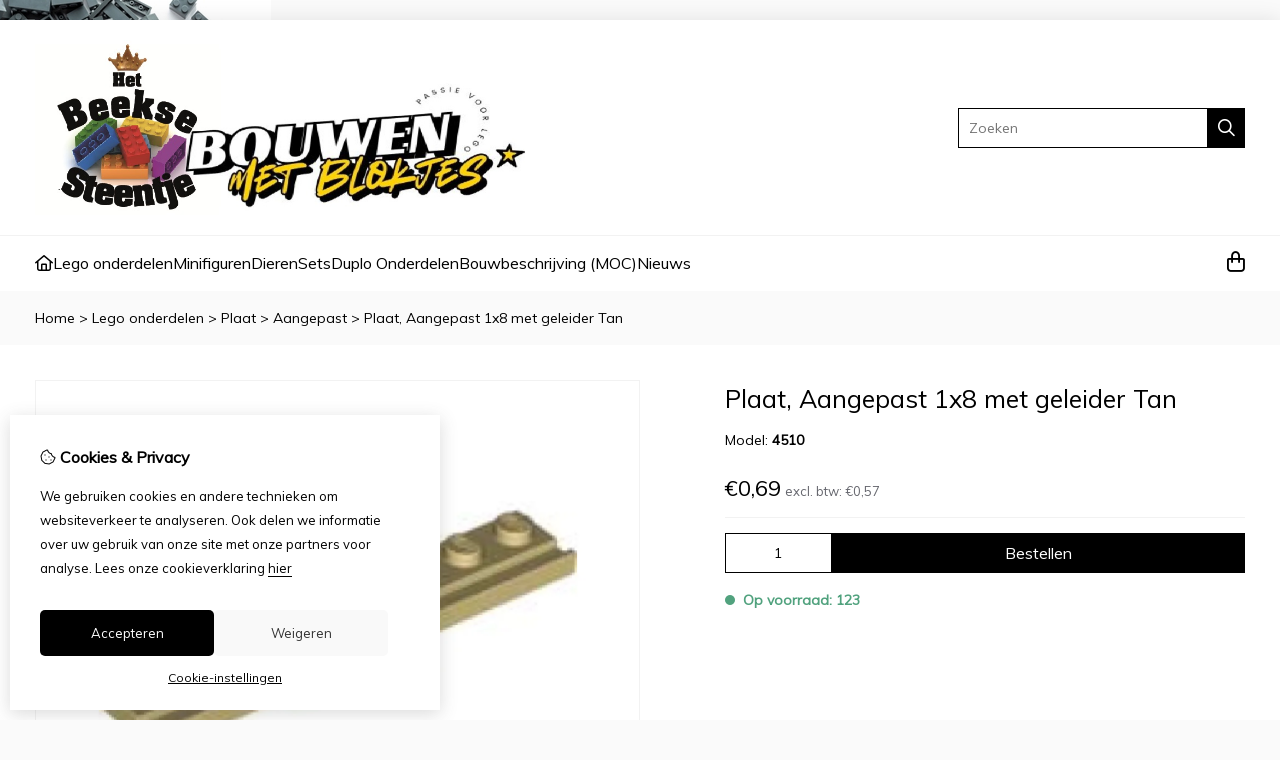

--- FILE ---
content_type: text/html; charset=utf-8
request_url: https://bouwenmetblokjes.nl/plaat-aangepast-1x8-met-deur-geleider-tan
body_size: 22199
content:
<?xml version="1.0" encoding="UTF-8"?>
<!DOCTYPE html PUBLIC "-//W3C//DTD XHTML 1.0 Strict//EN" "http://www.w3.org/TR/xhtml1/DTD/xhtml1-strict.dtd">
<html xmlns="http://www.w3.org/1999/xhtml" dir="ltr" lang="nl" xml:lang="nl" xmlns:fb="http://www.facebook.com/2008/fbml">

<head>


<script src="https://bouwenmetblokjes.nl/catalog/view/theme/tsb_theme/javascript/tsb_cookie_handler.js"></script>

<script>
  (function() {
    var allowDataLayer = false;
    if (allowDataLayer) {
      window.dataLayer = window.dataLayer || [];
    }
    window.gtag = window.gtag || function(){ if (window.dataLayer) { window.dataLayer.push(arguments); } };

    if (allowDataLayer) {
      if (localStorage.getItem('consentMode') === null){
        gtag('consent', 'default', {
          'ad_storage' : 'denied',
          'analytics_storage' : 'denied',
          'ad_user_data' : 'denied',
          'ad_personalization' : 'denied',
          'personalization_storage' : 'denied',
          'functionality_storage' : 'denied',
          'security_storage' : 'denied',
        });
      } else {
        gtag('consent', 'default', JSON.parse(localStorage.getItem('consentMode')));
      }
    }
  })();

</script>



<script>
    </script>
<title>Plaat, Aangepast 1x8 met geleider Tan</title>
<meta http-equiv="Content-Type" content="text/html; charset=utf-8" />
<base href="https://bouwenmetblokjes.nl/" />

<meta property="og:title" content="Plaat, Aangepast 1x8 met geleider Tan" />
<meta property="og:site_name" content="Bouwen met Blokjes" />
<meta property="og:description" content="Lego plaat aangepast 1x8 met deur geleider" />

<meta property="og:type" content="product" />
<meta property="og:image" content="https://bouwenmetblokjes.nl/image/cache/data/plaat/4510 tan-1000x1000.png" />
<meta property="og:description" content="Lego plaat aangepast 1x8 met deur geleider" />
<meta property="twitter:card" content="product" />
<meta property="twitter:image" content="https://bouwenmetblokjes.nl/image/cache/data/plaat/4510 tan-1000x1000.png" />
<meta property="twitter:image:width" content="1000" />
<meta property="twitter:image:height" content="1000" />
<meta property="twitter:description" content="Lego plaat aangepast 1x8 met deur geleider" />
<meta property="twitter:label1" content="Prijs:" />
<meta property="twitter:data1" content="€0,69" />
<meta property="twitter:label2" content="Beschikbaarheid:" />
<meta property="twitter:data2" content="Op voorraad" />
<meta name="twitter:title" content="Plaat, Aangepast 1x8 met geleider Tan" />


<meta name="keywords" content="lego,plaat,aangepast,deur,geleider,4510" />
<meta name="description" content="Lego plaat aangepast 1x8 met deur geleider" />
<script type="application/ld+json">
{"@context":"https://schema.org","@graph":[{"@type":"Organization","name":"Bouwen met Blokjes","url":"https://bouwenmetblokjes.nl/","logo":"https://bouwenmetblokjes.nl/image/data/promo-foto/bouwenmetblokjes3.jpg"},{"@type":"WebSite","name":"Bouwen met Blokjes","url":"https://bouwenmetblokjes.nl/","potentialAction":{"@type":"SearchAction","target":{"@type":"EntryPoint","urlTemplate":"https://bouwenmetblokjes.nl/product/search?search={search_term_string}"},"query-input":"required name=search_term_string"}}]}</script>
<meta name="viewport" content="width=device-width, initial-scale=1, maximum-scale=5" />


<script type="text/javascript">
function createCookie(name,value,days) {
  if (days) {
    var date = new Date();
    date.setTime(date.getTime()+(days*24*60*60*1000));
    var expires = "; expires="+date.toGMTString();
  }
  else var expires = "";
  document.cookie = name+"="+value+expires+"; path=/";
}
</script>
<script type="text/javascript">
//<![CDATA[
if (screen.width < 767) {
  createCookie("is_mobile", "1", 7);
  createCookie("is_touch", "1", 7);
  /*
  Avoid multiple page redirects fix
  window.location.reload();*/
} else {
  createCookie("is_mobile", "0", 7);
}
//]]>
</script>
<script type="text/javascript">
//<![CDATA[
;window.Modernizr=function(a,b,c){function v(a){i.cssText=a}function w(a,b){return v(l.join(a+";")+(b||""))}function x(a,b){return typeof a===b}function y(a,b){return!!~(""+a).indexOf(b)}function z(a,b,d){for(var e in a){var f=b[a[e]];if(f!==c)return d===!1?a[e]:x(f,"function")?f.bind(d||b):f}return!1}var d="2.5.3",e={},f=b.documentElement,g="modernizr",h=b.createElement(g),i=h.style,j,k={}.toString,l=" -webkit- -moz- -o- -ms- ".split(" "),m={},n={},o={},p=[],q=p.slice,r,s=function(a,c,d,e){var h,i,j,k=b.createElement("div"),l=b.body,m=l?l:b.createElement("body");if(parseInt(d,10))while(d--)j=b.createElement("div"),j.id=e?e[d]:g+(d+1),k.appendChild(j);return h=["&#173;","<style>",a,"</style>"].join(""),k.id=g,m.innerHTML+=h,m.appendChild(k),l||(m.style.background="",f.appendChild(m)),i=c(k,a),l?k.parentNode.removeChild(k):m.parentNode.removeChild(m),!!i},t={}.hasOwnProperty,u;!x(t,"undefined")&&!x(t.call,"undefined")?u=function(a,b){return t.call(a,b)}:u=function(a,b){return b in a&&x(a.constructor.prototype[b],"undefined")},Function.prototype.bind||(Function.prototype.bind=function(b){var c=this;if(typeof c!="function")throw new TypeError;var d=q.call(arguments,1),e=function(){if(this instanceof e){var a=function(){};a.prototype=c.prototype;var f=new a,g=c.apply(f,d.concat(q.call(arguments)));return Object(g)===g?g:f}return c.apply(b,d.concat(q.call(arguments)))};return e});var A=function(c,d){var f=c.join(""),g=d.length;s(f,function(c,d){var f=b.styleSheets[b.styleSheets.length-1],h=f?f.cssRules&&f.cssRules[0]?f.cssRules[0].cssText:f.cssText||"":"",i=c.childNodes,j={};while(g--)j[i[g].id]=i[g];e.touch="ontouchstart"in a||a.DocumentTouch&&b instanceof DocumentTouch||(j.touch&&j.touch.offsetTop)===9},g,d)}([,["@media (",l.join("touch-enabled),("),g,")","{#touch{top:9px;position:absolute}}"].join("")],[,"touch"]);m.touch=function(){return e.touch};for(var B in m)u(m,B)&&(r=B.toLowerCase(),e[r]=m[B](),p.push((e[r]?"":"no-")+r));return v(""),h=j=null,e._version=d,e._prefixes=l,e.testStyles=s,e}(this,this.document);
if (Modernizr.touch){
  createCookie("is_touch", "1", 7);
  var head = document.getElementsByTagName('head')[0],
      style = document.createElement('style'),
      rules = document.createTextNode('.s_grid_view .s_item .s_actions { display: block !important; }');
  style.type = 'text/css';
  if(style.styleSheet)
      style.styleSheet.cssText = rules.nodeValue;
  else style.appendChild(rules);
  head.appendChild(style);
} else {
  createCookie("is_touch", "0", 7);
}
//]]>
</script>
<meta property="og:image" content="https://bouwenmetblokjes.nl/image/cache/data/plaat/4510 tan-150x150.webp" /><link rel="stylesheet" type="text/css" href="https://bouwenmetblokjes.nl/catalog/view/theme/tsb_theme/stylesheet/cache/screen-d8fe73fafa7fd68951ee9cf9b34d8fb6.css" media="screen" />

<link type='text/css' href='/catalog/view/theme/tsb_theme/stylesheet/reseller.css' rel='stylesheet' />
<script  type="text/javascript" src="system/cache/css-js-cache/0/_b9cc334e8cd079baa7ad33af791bbc48_035924b9a9726f148d6f4808aba7720e.js"></script>

<!--
-->

<script type="text/javascript">
//<![CDATA[
var $sReg=new function(){function c(){var a=Array.prototype.slice.call(arguments);a.unshift({});return b.apply(null,a)}function b(c){for(var d=1,e=arguments.length;d<e;d++){var f=arguments[d];if(typeof f!="object")continue;for(var g in f){var h=f[g],i=c[g];c[g]=i&&typeof h=="object"&&typeof i=="object"?b(i,h):a(h)}}return c}function a(b){var c;switch(typeof obj){case"object":c={};for(var d in b)c[d]=a(b[d]);break;case"array":c=[];for(var e=0,f=b.length;e<f;e++)c[e]=a(b[e]);break;default:return b}return c}var d={conf:{},set:function(a,b){var d=a.split("/");if(d.shift()!==""){return false}if(d.length>0&&d[d.length-1]==""){d.pop()}var e={};var f=e;var g=d.length;if(g>0){for(i=0;i<g-1;i++){f[d[i]]={};f=f[d[i]]}f[d[g-1]]=b;this.conf=c(this.conf,e)}else{this.conf=b}},get:function(a){var b=a.split("/");if(b.shift()!==""){return null}if(b.length>0&&b[b.length-1]=="")b.pop();var c=this.conf;var d=true;var e=0;if(c[b[e]]===undefined){return null}var f=b.length;while(d&&e<f){d=d&&c[b[e]]!==undefined;c=c[b[e]];e++}return c}};return d}
$sReg.set('/tb/image_url', 'https://bouwenmetblokjes.nl/image/');$sReg.set('/tb/theme_stylesheet_url', 'https://bouwenmetblokjes.nl/catalog/view/theme/tsb_theme/stylesheet/');$sReg.set('/tb/is_mobile', '0');$sReg.set('/tb/basename', 'tsb_theme');$sReg.set('/tb/shopping_cart_url', 'https://bouwenmetblokjes.nl/checkout/cart');$sReg.set('/tb/wishlist_url', 'https://bouwenmetblokjes.nl/account/wishlist');$sReg.set('/tb/category_path', '0');$sReg.set('/tb/schemer_config', jQuery.parseJSON('{"path":"0","predefined_scheme":"custom","colors":{"main":"000000","secondary":"000000","background":"fafafa","intro":"fafafa","intro_text":"","intro_title":"","price":"000000","texture":"0f4b1455-a8da-09ed-0a17-2c5ec8cfd7ee"},"is_parent":"0","parent_vars":{"colors":[]}}'));$sReg.set('/lang/text_continue', 'Verder');$sReg.set('/lang/text_continue_shopping', 'Verder winkelen');$sReg.set('/lang/text_shopping_cart', 'Winkelmandje');$sReg.set('/lang/text_wishlist', 'Verlanglijst');//]]>
</script>

<script type="text/javascript">

  $.widget("tb.tbTabs", $.ui.tabs, {});
  $(document).ready(function () {

    	
	
  });

</script>
<link rel="icon" href="data:," />

<meta property="og:url" content="https://bouwenmetblokjes.nl/plaat-aangepast-1x8-met-deur-geleider-tan" />
<meta name="twitter:url" content="https://bouwenmetblokjes.nl/plaat-aangepast-1x8-met-deur-geleider-tan" />
<link href="https://bouwenmetblokjes.nl/plaat-aangepast-1x8-met-deur-geleider-tan" rel="canonical" />

<link rel="stylesheet" href="system/cache/css-js-cache/0/_b9cc334e8cd079baa7ad33af791bbc48_33ddbc5870957208587c25de601bb60b.css"/>
<script  type="text/javascript" src="system/cache/css-js-cache/0/_b9cc334e8cd079baa7ad33af791bbc48_4fa24c7b13ef47ffdeafb8f015c1fecf.js"></script>



<style type="text/css">body.s_layout_fixed {   background-color: #fafafa;   background-image: url('https://bouwenmetblokjes.nl/image/data/banner/lego_dropin_flyer_pic.jpg');   background-repeat: repeat-y;   background-position: top left;   background-attachment: scroll; } .s_main_color, #twitter li span a, .s_button_add_to_cart, .s_box h2, .box .box-heading, .checkout-heading a, #welcome_message a, .s_plain .s_price, .s_plain .s_price * {   color: #000000; } #footer_categories h2 a:hover {   color: #000000 !important; }   .s_main_color_bgr, .s_main_color_bgr input, #cart .s_icon, #shop_contacts .s_icon, .s_list_1 li:before, .s_button_add_to_cart .s_icon, #intro .s_button_prev, #intro .s_button_next, .buttons .button, .noty_message button.s_main_color_bgr, .s_notify .s_success_24, .s_button_wishlist .s_icon, .s_button_compare .s_icon, .s_product_row .s_row_number, .jcarousel-prev, .jcarousel-next, #listing_options .display input[type="submit"] {   background-color: #000000; }  .fa, .cart_menu .s_icon, #menu_home .fa:hover, .categories ul li li a:hover, .site_search .fa-magnifying-glass {   color: #000000; }  .site_search .fa-magnifying-glass {   background-color: #000000; }   .buttons input[type=submit].button, .buttons input[type=button].button, .noty_message button.s_main_color_bgr {   border: 3px solid #000000; } .s_secondary_color, a:hover, .categories > ul > li > a, #footer_categories h2, #footer_categories h2 a, .pagination a, #view_mode .s_selected a, #welcome_message a:hover {   color: #000000; } #content a:hover, #shop_info a:hover, #footer a:hover, #intro h1 a:hover, #intro h2 a:hover, #content a:hover, #shop_info a:hover, #footer a:hover, #breadcrumbs a:hover {   color: #000000; } .s_secondary_color_bgr, #view_mode .s_selected .s_icon, #view_mode a:hover .s_icon, .pagination a:hover, .s_button_add_to_cart:hover .s_icon, .s_notify .s_failure_24, #product_share .s_review_write:hover .s_icon, .s_button_wishlist:hover .s_icon, .s_button_compare:hover .s_icon, .noty_message button.s_secondary_color_bgr {   background-color: #000000; } .noty_message button.s_secondary_color_bgr {   border: 3px solid #000000; } #intro {   background-color: #fafafa; } #intro, #breadcrumbs a {   color: #; } #intro h1, #intro h1 *, #intro h2, #intro h2 * {   color: #; } #intro .s_rating {   ~background-color: #fafafa; }   .s_label .s_price, .s_label .s_price * {   color: #000000; }  *::-moz-selection {   color: #fff;   background-color: #000000; } *::-webkit-selection {   color: #fff;   background-color: #000000; } *::selection {   color: #fff;   background-color: #000000; }  .scroll_top{ 	color: #; 	background: #fafafa; } .footer_newsletter{display: none;}#register_details_form > div:nth-child(4) > div.s_row_2.s_sep.clearfix > label:nth-child(1){display:none;}#guest_details_form > div.s_row_2.s_mb_10.clearfix > label:nth-child(1){display: none;}#my_account > div > div:nth-child(3){display:none;}.account_newsletter{display:none;}#register_details_form > div:nth-child(5){display:none;}.shipping-weight{display:none;}@media only screen and (min-width: 1000px) {#site_logo img {    max-height: 175px;}}.pcheckout .extra_options label:has(input[name="guest_subscribe"]) {    display: none !important;}</style>

</head>

<body class="layout_0 s_layout_fixed big_screen_fixed slider_ pproduct class-product-product product-14657 s_single_col s_page_product_product"
      data-customizer-route="product/product"
      data-customizer-path=""
      data-customizer-category-id="0"
      data-customizer-product-id="14657"
      data-customizer-information-id="0"
      data-customizer-layout-id="2"
      data-customizer-language-id="2"
      data-customizer-language-code="nl"
      data-customizer-language-image="nl.png"
      data-customizer-language-name="Nederlands"
      data-customizer-language-image-url="https://bouwenmetblokjes.nl/catalog/view/theme/tsb_theme/images/flags/nl.png"
      data-customizer-information-status=""
      data-cart-async="0">




<div id="fb-root"></div>
<script type="text/javascript" async defer crossorigin="anonymous" src="https://connect.facebook.net/nl_NL/sdk.js#xfbml=1&amp;version=v3.3"></script>
    <div class="main_navigation s_row mobile">
        <div class="s_wrap">
            <div class="s_col_12">

                <div class="mobile_header_wrapper">

                    <div class="categories s_nav">

                        
<ul class="full_menu">
        <li id="menu_home" data-menu-block="home">
    <a href="https://bouwenmetblokjes.nl/"><i class="fa-regular fa-house"></i></a>
  </li>
        <li class="menu_71 s_category_menu" data-menu-block="categories">
  
      <a class="main-mcat" href="https://bouwenmetblokjes.nl/losse-lego-onderdelen">Lego onderdelen</a>
  
      <div class="s_submenu">
              <div class="s_category_group">
                      <h3 class="mobile">
              <a style="color:#bbb" href="https://bouwenmetblokjes.nl/losse-lego-onderdelen"> In Lego onderdelen</a>
            </h3>
          
          <ul class="s_list_1 clearfix">
    <li>
    <a href="https://bouwenmetblokjes.nl/losse-lego-onderdelen/auto">Auto</a><ul class="s_list_1 clearfix">
    <li>
    <a href="https://bouwenmetblokjes.nl/losse-lego-onderdelen/auto/banden">Banden</a>  </li>
    <li>
    <a href="https://bouwenmetblokjes.nl/losse-lego-onderdelen/auto/onderdelen-1">Onderdelen</a>  </li>
    <li>
    <a href="https://bouwenmetblokjes.nl/losse-lego-onderdelen/auto/raam">Raam</a>  </li>
    <li>
    <a href="https://bouwenmetblokjes.nl/losse-lego-onderdelen/auto/velgen">Wiel</a>  </li>
  </ul>  </li>
    <li>
    <a href="https://bouwenmetblokjes.nl/losse-lego-onderdelen/beplanting">Beplanting</a><ul class="s_list_1 clearfix">
    <li>
    <a href="https://bouwenmetblokjes.nl/losse-lego-onderdelen/beplanting/bladeren">Bladeren</a>  </li>
    <li>
    <a href="https://bouwenmetblokjes.nl/losse-lego-onderdelen/beplanting/bloemen">Bloemen</a>  </li>
    <li>
    <a href="https://bouwenmetblokjes.nl/losse-lego-onderdelen/beplanting/overig">Overig</a>  </li>
    <li>
    <a href="https://bouwenmetblokjes.nl/losse-lego-onderdelen/beplanting/stelen">Stengels</a>  </li>
  </ul>  </li>
    <li>
    <a href="https://bouwenmetblokjes.nl/losse-lego-onderdelen/boog-1">Boog</a>  </li>
    <li>
    <a href="https://bouwenmetblokjes.nl/losse-lego-onderdelen/boot">Boot</a>  </li>
    <li>
    <a href="https://bouwenmetblokjes.nl/losse-lego-onderdelen/cylinder">Cylinder</a>  </li>
    <li>
    <a href="https://bouwenmetblokjes.nl/losse-lego-onderdelen/dakpan">Dakpan</a><ul class="s_list_1 clearfix">
    <li>
    <a href="https://bouwenmetblokjes.nl/losse-lego-onderdelen/dakpan/bedrukt-1">Bedrukt</a>  </li>
    <li>
    <a href="https://bouwenmetblokjes.nl/losse-lego-onderdelen/dakpan/gebogen">Gebogen</a>  </li>
    <li>
    <a href="https://bouwenmetblokjes.nl/losse-lego-onderdelen/dakpan/omgekeerd">Omgekeerd</a>  </li>
    <li>
    <a href="https://bouwenmetblokjes.nl/losse-lego-onderdelen/dakpan/overig-2">Overig</a>  </li>
    <li>
    <a href="https://bouwenmetblokjes.nl/losse-lego-onderdelen/dakpan/standaard-2">Standaard</a>  </li>
  </ul>  </li>
    <li>
    <a href="https://bouwenmetblokjes.nl/losse-lego-onderdelen/deuren-en-ramen">Deuren en Ramen</a>  </li>
    <li>
    <a href="https://bouwenmetblokjes.nl/losse-lego-onderdelen/eten-en-drinken">Eten en drinken</a>  </li>
    <li>
    <a href="https://bouwenmetblokjes.nl/losse-lego-onderdelen/glas">Glas</a>  </li>
    <li>
    <a href="https://bouwenmetblokjes.nl/losse-lego-onderdelen/grondplaat">Grondplaat</a>  </li>
    <li>
    <a href="https://bouwenmetblokjes.nl/losse-lego-onderdelen/hekken">Hekken</a>  </li>
    <li>
    <a href="https://bouwenmetblokjes.nl/losse-lego-onderdelen/kegel">Kegel</a>  </li>
    <li>
    <a href="https://bouwenmetblokjes.nl/losse-lego-onderdelen/minifiguren-1">Minifiguren</a><ul class="s_list_1 clearfix">
    <li>
    <a href="https://bouwenmetblokjes.nl/losse-lego-onderdelen/minifiguren-1/arm">Arm / Hand</a>  </li>
    <li>
    <a href="https://bouwenmetblokjes.nl/losse-lego-onderdelen/minifiguren-1/benen-onderkant-minifiguur">Benen / Onderkant Minifiguur</a>  </li>
    <li>
    <a href="https://bouwenmetblokjes.nl/losse-lego-onderdelen/minifiguren-1/hoofd">Hoofd</a>  </li>
    <li>
    <a href="https://bouwenmetblokjes.nl/losse-lego-onderdelen/minifiguren-1/hoofd-onderdeel">Hoofd Aankleding</a>  </li>
    <li>
    <a href="https://bouwenmetblokjes.nl/losse-lego-onderdelen/minifiguren-1/torso">Torso / Romp</a>  </li>
    <li>
    <a href="https://bouwenmetblokjes.nl/losse-lego-onderdelen/minifiguren-1/lichaam-onderdeel">Torso / Romp Aankleding</a>  </li>
    <li>
    <a href="https://bouwenmetblokjes.nl/losse-lego-onderdelen/minifiguren-1/voet-aankleding">Voet Aankleding</a>  </li>
    <li>
    <a href="https://bouwenmetblokjes.nl/losse-lego-onderdelen/minifiguren-1/wapens">Wapens</a>  </li>
    <li>
    <a href="https://bouwenmetblokjes.nl/losse-lego-onderdelen/minifiguren-1/werktuig">Werktuig</a>  </li>
  </ul>  </li>
    <li>
    <a href="https://bouwenmetblokjes.nl/losse-lego-onderdelen/overig-3">Overig</a><ul class="s_list_1 clearfix">
    <li>
    <a href="https://bouwenmetblokjes.nl/losse-lego-onderdelen/overig-3/antenne">Antenne</a>  </li>
    <li>
    <a href="https://bouwenmetblokjes.nl/losse-lego-onderdelen/overig-3/container">Container</a>  </li>
    <li>
    <a href="https://bouwenmetblokjes.nl/losse-lego-onderdelen/overig-3/draaischijf">Draaischijf</a>  </li>
    <li>
    <a href="https://bouwenmetblokjes.nl/losse-lego-onderdelen/overig-3/fiets">Fiets</a>  </li>
    <li>
    <a href="https://bouwenmetblokjes.nl/losse-lego-onderdelen/overig-3/garage">Garage</a>  </li>
    <li>
    <a href="https://bouwenmetblokjes.nl/losse-lego-onderdelen/overig-3/glijbaan">Glijbaan</a>  </li>
    <li>
    <a href="https://bouwenmetblokjes.nl/losse-lego-onderdelen/overig-3/ketting">Ketting</a>  </li>
    <li>
    <a href="https://bouwenmetblokjes.nl/losse-lego-onderdelen/overig-3/kraan">Kraan</a>  </li>
    <li>
    <a href="https://bouwenmetblokjes.nl/losse-lego-onderdelen/overig-3/lantaarnpaal">Lantaarnpaal</a>  </li>
    <li>
    <a href="https://bouwenmetblokjes.nl/losse-lego-onderdelen/overig-3/steun">Steun</a>  </li>
    <li>
    <a href="https://bouwenmetblokjes.nl/losse-lego-onderdelen/overig-3/trap">Trap</a>  </li>
    <li>
    <a href="https://bouwenmetblokjes.nl/losse-lego-onderdelen/overig-3/verkeersbord">Verkeersbord</a>  </li>
    <li>
    <a href="https://bouwenmetblokjes.nl/losse-lego-onderdelen/overig-3/vlag">Vlag</a>  </li>
    <li>
    <a href="https://bouwenmetblokjes.nl/losse-lego-onderdelen/overig-3/vlam">Vlam</a>  </li>
  </ul>  </li>
    <li>
    <a href="https://bouwenmetblokjes.nl/losse-lego-onderdelen/paneel">Paneel</a>  </li>
    <li>
    <a href="https://bouwenmetblokjes.nl/losse-lego-onderdelen/plaat">Plaat</a><ul class="s_list_1 clearfix">
    <li>
    <a href="https://bouwenmetblokjes.nl/losse-lego-onderdelen/plaat/aangepast">Aangepast</a>  </li>
    <li>
    <a href="https://bouwenmetblokjes.nl/losse-lego-onderdelen/plaat/hoek">Hoek</a>  </li>
    <li>
    <a href="https://bouwenmetblokjes.nl/losse-lego-onderdelen/plaat/rond-1">Rond</a>  </li>
    <li>
    <a href="https://bouwenmetblokjes.nl/losse-lego-onderdelen/plaat/Standaard-3">Standaard</a>  </li>
  </ul>  </li>
    <li>
    <a href="https://bouwenmetblokjes.nl/losse-lego-onderdelen/power-functions">Power functions</a>  </li>
    <li>
    <a href="https://bouwenmetblokjes.nl/losse-lego-onderdelen/rails">Rails</a>  </li>
    <li>
    <a href="https://bouwenmetblokjes.nl/losse-lego-onderdelen/rots">Rots</a>  </li>
    <li>
    <a href="https://bouwenmetblokjes.nl/losse-lego-onderdelen/scharnier">Scharnier</a>  </li>
    <li>
    <a href="https://bouwenmetblokjes.nl/losse-lego-onderdelen/schotel">Schotel</a>  </li>
    <li>
    <a href="https://bouwenmetblokjes.nl/losse-lego-onderdelen/staaf">Staaf</a>  </li>
    <li>
    <a href="https://bouwenmetblokjes.nl/losse-lego-onderdelen/steen">Steen</a><ul class="s_list_1 clearfix">
    <li>
    <a href="https://bouwenmetblokjes.nl/losse-lego-onderdelen/steen/steen-aangepast">Aangepast</a>  </li>
    <li>
    <a href="https://bouwenmetblokjes.nl/losse-lego-onderdelen/steen/bedrukt-2">Bedrukt</a>  </li>
    <li>
    <a href="https://bouwenmetblokjes.nl/losse-lego-onderdelen/steen/steen-rond">Rond</a>  </li>
    <li>
    <a href="https://bouwenmetblokjes.nl/losse-lego-onderdelen/steen/standaard-1">Standaard</a>  </li>
  </ul>  </li>
    <li>
    <a href="https://bouwenmetblokjes.nl/losse-lego-onderdelen/stickers">Stickers</a>  </li>
    <li>
    <a href="https://bouwenmetblokjes.nl/losse-lego-onderdelen/technic">Technic</a><ul class="s_list_1 clearfix">
    <li>
    <a href="https://bouwenmetblokjes.nl/losse-lego-onderdelen/technic/as">As</a>  </li>
    <li>
    <a href="https://bouwenmetblokjes.nl/losse-lego-onderdelen/technic/hefbalk">Hefbalk</a>  </li>
    <li>
    <a href="https://bouwenmetblokjes.nl/losse-lego-onderdelen/technic/koppeling">Koppeling</a>  </li>
    <li>
    <a href="https://bouwenmetblokjes.nl/losse-lego-onderdelen/technic/link">Link</a>  </li>
    <li>
    <a href="https://bouwenmetblokjes.nl/losse-lego-onderdelen/technic/overig-1">Overig</a>  </li>
    <li>
    <a href="https://bouwenmetblokjes.nl/losse-lego-onderdelen/technic/paneel-1">Paneel</a>  </li>
    <li>
    <a href="https://bouwenmetblokjes.nl/losse-lego-onderdelen/technic/pin">Pin</a>  </li>
    <li>
    <a href="https://bouwenmetblokjes.nl/losse-lego-onderdelen/technic/plaat-2">Plaat</a>  </li>
    <li>
    <a href="https://bouwenmetblokjes.nl/losse-lego-onderdelen/technic/pneumatisch">Pneumatisch</a>  </li>
    <li>
    <a href="https://bouwenmetblokjes.nl/losse-lego-onderdelen/technic/slang">Slang</a>  </li>
    <li>
    <a href="https://bouwenmetblokjes.nl/losse-lego-onderdelen/technic/steen-1">Steen</a>  </li>
    <li>
    <a href="https://bouwenmetblokjes.nl/losse-lego-onderdelen/technic/stuurinrichting">Stuurinrichting</a>  </li>
    <li>
    <a href="https://bouwenmetblokjes.nl/losse-lego-onderdelen/technic/tandwiel">Tandwiel</a>  </li>
  </ul>  </li>
    <li>
    <a href="https://bouwenmetblokjes.nl/losse-lego-onderdelen/tegel">Tegel</a><ul class="s_list_1 clearfix">
    <li>
    <a href="https://bouwenmetblokjes.nl/losse-lego-onderdelen/tegel/aangepast-1">Aangepast</a>  </li>
    <li>
    <a href="https://bouwenmetblokjes.nl/losse-lego-onderdelen/tegel/bedrukt">Bedrukt</a>  </li>
    <li>
    <a href="https://bouwenmetblokjes.nl/losse-lego-onderdelen/tegel/rond">Rond</a>  </li>
    <li>
    <a href="https://bouwenmetblokjes.nl/losse-lego-onderdelen/tegel/standaard">Standaard</a>  </li>
  </ul>  </li>
    <li>
    <a href="https://bouwenmetblokjes.nl/losse-lego-onderdelen/trein">Trein</a>  </li>
    <li>
    <a href="https://bouwenmetblokjes.nl/losse-lego-onderdelen/vliegtuig">Vliegtuig</a>  </li>
    <li>
    <a href="https://bouwenmetblokjes.nl/losse-lego-onderdelen/wig">Wig</a><ul class="s_list_1 clearfix">
    <li>
    <a href="https://bouwenmetblokjes.nl/losse-lego-onderdelen/wig/dakpan-1">Dakpan</a>  </li>
    <li>
    <a href="https://bouwenmetblokjes.nl/losse-lego-onderdelen/wig/plaat-1">Plaat</a>  </li>
    <li>
    <a href="https://bouwenmetblokjes.nl/losse-lego-onderdelen/wig/steen-3">Steen</a>  </li>
    <li>
    <a href="https://bouwenmetblokjes.nl/losse-lego-onderdelen/wig/tegel-2">Tegel</a>  </li>
  </ul>  </li>
  </ul>        </div>
          </div>
  </li>
<li class="menu_70 s_category_menu" data-menu-block="categories">
  
      <a class="main-mcat" href="https://bouwenmetblokjes.nl/minifiguren">Minifiguren</a>
  
      <div class="s_submenu">
              <div class="s_category_group">
                      <h3 class="mobile">
              <a style="color:#bbb" href="https://bouwenmetblokjes.nl/minifiguren"> In Minifiguren</a>
            </h3>
          
          <ul class="s_list_1 clearfix">
    <li>
    <a href="https://bouwenmetblokjes.nl/minifiguren/batman">Batman</a>  </li>
    <li>
    <a href="https://bouwenmetblokjes.nl/minifiguren/disney">Disney</a>  </li>
    <li>
    <a href="https://bouwenmetblokjes.nl/minifiguren/dune">Dune</a>  </li>
    <li>
    <a href="https://bouwenmetblokjes.nl/minifiguren/dungeons-and-dragons">Dungeons and Dragons</a>  </li>
    <li>
    <a href="https://bouwenmetblokjes.nl/minifiguren/elf">Elf</a>  </li>
    <li>
    <a href="https://bouwenmetblokjes.nl/minifiguren/f1-racing-cars">F1 Racing Cars</a>  </li>
    <li>
    <a href="https://bouwenmetblokjes.nl/minifiguren/harry-potter">Harry Potter</a>  </li>
    <li>
    <a href="https://bouwenmetblokjes.nl/minifiguren/looney-tunes">Looney Tunes</a>  </li>
    <li>
    <a href="https://bouwenmetblokjes.nl/minifiguren/marvel-studios">Marvel Studios</a>  </li>
    <li>
    <a href="https://bouwenmetblokjes.nl/minifiguren/muppets">Muppets</a>  </li>
    <li>
    <a href="https://bouwenmetblokjes.nl/minifiguren/ninjago">Ninjago</a>  </li>
    <li>
    <a href="https://bouwenmetblokjes.nl/minifiguren/overig-6">Overig</a>  </li>
    <li>
    <a href="https://bouwenmetblokjes.nl/minifiguren/serie-13">Serie 13</a>  </li>
    <li>
    <a href="https://bouwenmetblokjes.nl/minifiguren/serie-14">Serie 14</a>  </li>
    <li>
    <a href="https://bouwenmetblokjes.nl/minifiguren/serie-15">Serie 15</a>  </li>
    <li>
    <a href="https://bouwenmetblokjes.nl/minifiguren/serie-16">Serie 16</a>  </li>
    <li>
    <a href="https://bouwenmetblokjes.nl/minifiguren/serie-17">Serie 17</a>  </li>
    <li>
    <a href="https://bouwenmetblokjes.nl/minifiguren/serie-18">Serie 18</a>  </li>
    <li>
    <a href="https://bouwenmetblokjes.nl/minifiguren/serie-19">Serie 19</a>  </li>
    <li>
    <a href="https://bouwenmetblokjes.nl/minifiguren/serie-20">Serie 20</a>  </li>
    <li>
    <a href="https://bouwenmetblokjes.nl/minifiguren/serie-21">Serie 21</a>  </li>
    <li>
    <a href="https://bouwenmetblokjes.nl/minifiguren/serie-22">Serie 22</a>  </li>
    <li>
    <a href="https://bouwenmetblokjes.nl/minifiguren/serie-23">Serie 23</a>  </li>
    <li>
    <a href="https://bouwenmetblokjes.nl/minifiguren/serie-24">Serie 24</a>  </li>
    <li>
    <a href="https://bouwenmetblokjes.nl/minifiguren/serie-25">Serie 25</a>  </li>
    <li>
    <a href="https://bouwenmetblokjes.nl/minifiguren/serie-26">Serie 26</a>  </li>
    <li>
    <a href="https://bouwenmetblokjes.nl/minifiguren/serie-27">Serie 27</a>  </li>
    <li>
    <a href="https://bouwenmetblokjes.nl/minifiguren/series-28">Serie 28</a>  </li>
    <li>
    <a href="https://bouwenmetblokjes.nl/minifiguren/spiderman">Spiderman</a>  </li>
    <li>
    <a href="https://bouwenmetblokjes.nl/minifiguren/star-wars-1">Star Wars</a>  </li>
    <li>
    <a href="https://bouwenmetblokjes.nl/minifiguren/super-heroes">Super Heroes</a>  </li>
    <li>
    <a href="https://bouwenmetblokjes.nl/minifiguren/super-mario">Super Mario</a>  </li>
    <li>
    <a href="https://bouwenmetblokjes.nl/minifiguren/the-lego-movie-2">The Lego Movie 2</a>  </li>
    <li>
    <a href="https://bouwenmetblokjes.nl/minifiguren/unikitty">Unikitty</a>  </li>
    <li>
    <a href="https://bouwenmetblokjes.nl/minifiguren/vidiyo-1">Vidiyo</a>  </li>
  </ul>        </div>
          </div>
  </li>
<li class="menu_89 s_category_menu" data-menu-block="categories">
  
      <a class="main-mcat" href="https://bouwenmetblokjes.nl/dieren">Dieren</a>
  
      <div class="s_submenu">
              <div class="s_category_group">
                      <h3 class="mobile">
              <a style="color:#bbb" href="https://bouwenmetblokjes.nl/dieren"> In Dieren</a>
            </h3>
          
          <ul class="s_list_1 clearfix">
    <li>
    <a href="https://bouwenmetblokjes.nl/dieren/accessoires">Accessoires</a>  </li>
    <li>
    <a href="https://bouwenmetblokjes.nl/dieren/land">Land</a>  </li>
    <li>
    <a href="https://bouwenmetblokjes.nl/dieren/Onderdelen">Onderdelen</a>  </li>
    <li>
    <a href="https://bouwenmetblokjes.nl/dieren/vliegend">Vliegend</a>  </li>
    <li>
    <a href="https://bouwenmetblokjes.nl/dieren/water">Water</a>  </li>
  </ul>        </div>
          </div>
  </li>
<li class="menu_232 s_category_menu" data-menu-block="categories">
  
      <a class="main-mcat" href="https://bouwenmetblokjes.nl/sets">Sets</a>
  
      <div class="s_submenu">
              <div class="s_category_group">
                      <h3 class="mobile">
              <a style="color:#bbb" href="https://bouwenmetblokjes.nl/sets"> In Sets</a>
            </h3>
          
          <ul class="s_list_1 clearfix">
    <li>
    <a href="https://bouwenmetblokjes.nl/sets/animal-crossing">Animal Crossing</a>  </li>
    <li>
    <a href="https://bouwenmetblokjes.nl/sets/avatar">Avatar</a>  </li>
    <li>
    <a href="https://bouwenmetblokjes.nl/sets/bluey">Bluey</a>  </li>
    <li>
    <a href="https://bouwenmetblokjes.nl/sets/botanicals">Botanicals</a>  </li>
    <li>
    <a href="https://bouwenmetblokjes.nl/sets/city">City</a>  </li>
    <li>
    <a href="https://bouwenmetblokjes.nl/sets/classic">Classic</a>  </li>
    <li>
    <a href="https://bouwenmetblokjes.nl/sets/creator">Creator</a>  </li>
    <li>
    <a href="https://bouwenmetblokjes.nl/sets/disney-1">Disney</a>  </li>
    <li>
    <a href="https://bouwenmetblokjes.nl/sets/dreamzzz">Dreamzzz</a>  </li>
    <li>
    <a href="https://bouwenmetblokjes.nl/sets/duplo-2">Duplo</a>  </li>
    <li>
    <a href="https://bouwenmetblokjes.nl/sets/fortnite">Fortnite </a>  </li>
    <li>
    <a href="https://bouwenmetblokjes.nl/sets/friends">Friends</a>  </li>
    <li>
    <a href="https://bouwenmetblokjes.nl/sets/gabby-s-dollhouse">Gabby's Dollhouse</a>  </li>
    <li>
    <a href="https://bouwenmetblokjes.nl/sets/harry-potter-1">Harry Potter</a>  </li>
    <li>
    <a href="https://bouwenmetblokjes.nl/sets/holiday-amp-event">Holiday &amp; Event</a>  </li>
    <li>
    <a href="https://bouwenmetblokjes.nl/sets/ideas">Ideas</a>  </li>
    <li>
    <a href="https://bouwenmetblokjes.nl/sets/indiana-jones">Indiana Jones</a>  </li>
    <li>
    <a href="https://bouwenmetblokjes.nl/sets/jurassic-world">Jurassic World</a>  </li>
    <li>
    <a href="https://bouwenmetblokjes.nl/sets/lego-movie">Lego Movie</a>  </li>
    <li>
    <a href="https://bouwenmetblokjes.nl/sets/minecraft">Minecraft</a>  </li>
    <li>
    <a href="https://bouwenmetblokjes.nl/sets/monkie-kid">Monkie Kid</a>  </li>
    <li>
    <a href="https://bouwenmetblokjes.nl/sets/ninjago-1">Ninjago</a>  </li>
    <li>
    <a href="https://bouwenmetblokjes.nl/sets/overig-7">Overig</a>  </li>
    <li>
    <a href="https://bouwenmetblokjes.nl/sets/polybag">Polybag</a>  </li>
    <li>
    <a href="https://bouwenmetblokjes.nl/sets/sculptures">Sculptures</a>  </li>
    <li>
    <a href="https://bouwenmetblokjes.nl/sets/sonic">Sonic</a>  </li>
    <li>
    <a href="https://bouwenmetblokjes.nl/sets/speed-champions">Speed Champions</a>  </li>
    <li>
    <a href="https://bouwenmetblokjes.nl/sets/star-wars">Star Wars</a>  </li>
    <li>
    <a href="https://bouwenmetblokjes.nl/sets/super-heroes-1">Super Heroes</a>  </li>
    <li>
    <a href="https://bouwenmetblokjes.nl/sets/technic-1">Technic</a>  </li>
    <li>
    <a href="https://bouwenmetblokjes.nl/sets/wednesday">Wednesday</a>  </li>
  </ul>        </div>
          </div>
  </li>
<li class="menu_126 s_category_menu" data-menu-block="categories">
  
      <a class="main-mcat" href="https://bouwenmetblokjes.nl/duplo-1">Duplo Onderdelen</a>
  
      <div class="s_submenu">
              <div class="s_category_group">
                      <h3 class="mobile">
              <a style="color:#bbb" href="https://bouwenmetblokjes.nl/duplo-1"> In Duplo Onderdelen</a>
            </h3>
          
          <ul class="s_list_1 clearfix">
    <li>
    <a href="https://bouwenmetblokjes.nl/duplo-1/dieren-1">Dieren</a>  </li>
    <li>
    <a href="https://bouwenmetblokjes.nl/duplo-1/overig-4">Overig</a>  </li>
    <li>
    <a href="https://bouwenmetblokjes.nl/duplo-1/plaat-3">Plaat</a>  </li>
    <li>
    <a href="https://bouwenmetblokjes.nl/duplo-1/steen-2">Steen</a>  </li>
    <li>
    <a href="https://bouwenmetblokjes.nl/duplo-1/trein-1">Trein</a>  </li>
  </ul>        </div>
          </div>
  </li>
<li class="menu_310 s_category_menu" data-menu-block="categories">
  
      <a class="main-mcat" href="https://bouwenmetblokjes.nl/bouwbeschrijving-moc">Bouwbeschrijving (MOC)</a>
  
      <div class="s_submenu">
              <div class="s_category_group">
                      <h3 class="mobile">
              <a style="color:#bbb" href="https://bouwenmetblokjes.nl/bouwbeschrijving-moc"> In Bouwbeschrijving (MOC)</a>
            </h3>
          
          <ul class="s_list_1 clearfix">
    <li>
    <a href="https://bouwenmetblokjes.nl/bouwbeschrijving-moc/kermis-schaal-1-20">Kermis schaal 1:20</a>  </li>
  </ul>        </div>
          </div>
  </li>
<li class="menu_174 s_category_menu" data-menu-block="categories">
  
      <a href="http://bouwenmetblokjes.nl/blog-overzicht" target="_blank">Nieuws</a>
  
  </li>
        </ul>

<span class="open_nav" onclick="openNav()"><i class="fa fa-bars"></i></span>

<!-- RESPONSIVE MENU -->

<div id="mySidenav" class="sidenav">

<a href="javascript:void(0)" class="closebtn" onclick="closeNav()">&times;</a>

<div class="sidenav_inner">

<span id="sideNavMainTitle" class="noneSEO_H2">Menu</span>
<ul id="hoofdmenu">

  <li class="menu_71 s_category_menu" data-menu-block="categories">
  
      <a class="main-mcat" href="https://bouwenmetblokjes.nl/losse-lego-onderdelen">Lego onderdelen</a>
  
      <div class="s_submenu">
              <div class="s_category_group">
                      <h3 class="mobile">
              <a style="color:#bbb" href="https://bouwenmetblokjes.nl/losse-lego-onderdelen"> In Lego onderdelen</a>
            </h3>
          
          <ul class="s_list_1 clearfix">
    <li>
    <a href="https://bouwenmetblokjes.nl/losse-lego-onderdelen/auto">Auto</a><ul class="s_list_1 clearfix">
    <li>
    <a href="https://bouwenmetblokjes.nl/losse-lego-onderdelen/auto/banden">Banden</a>  </li>
    <li>
    <a href="https://bouwenmetblokjes.nl/losse-lego-onderdelen/auto/onderdelen-1">Onderdelen</a>  </li>
    <li>
    <a href="https://bouwenmetblokjes.nl/losse-lego-onderdelen/auto/raam">Raam</a>  </li>
    <li>
    <a href="https://bouwenmetblokjes.nl/losse-lego-onderdelen/auto/velgen">Wiel</a>  </li>
  </ul>  </li>
    <li>
    <a href="https://bouwenmetblokjes.nl/losse-lego-onderdelen/beplanting">Beplanting</a><ul class="s_list_1 clearfix">
    <li>
    <a href="https://bouwenmetblokjes.nl/losse-lego-onderdelen/beplanting/bladeren">Bladeren</a>  </li>
    <li>
    <a href="https://bouwenmetblokjes.nl/losse-lego-onderdelen/beplanting/bloemen">Bloemen</a>  </li>
    <li>
    <a href="https://bouwenmetblokjes.nl/losse-lego-onderdelen/beplanting/overig">Overig</a>  </li>
    <li>
    <a href="https://bouwenmetblokjes.nl/losse-lego-onderdelen/beplanting/stelen">Stengels</a>  </li>
  </ul>  </li>
    <li>
    <a href="https://bouwenmetblokjes.nl/losse-lego-onderdelen/boog-1">Boog</a>  </li>
    <li>
    <a href="https://bouwenmetblokjes.nl/losse-lego-onderdelen/boot">Boot</a>  </li>
    <li>
    <a href="https://bouwenmetblokjes.nl/losse-lego-onderdelen/cylinder">Cylinder</a>  </li>
    <li>
    <a href="https://bouwenmetblokjes.nl/losse-lego-onderdelen/dakpan">Dakpan</a><ul class="s_list_1 clearfix">
    <li>
    <a href="https://bouwenmetblokjes.nl/losse-lego-onderdelen/dakpan/bedrukt-1">Bedrukt</a>  </li>
    <li>
    <a href="https://bouwenmetblokjes.nl/losse-lego-onderdelen/dakpan/gebogen">Gebogen</a>  </li>
    <li>
    <a href="https://bouwenmetblokjes.nl/losse-lego-onderdelen/dakpan/omgekeerd">Omgekeerd</a>  </li>
    <li>
    <a href="https://bouwenmetblokjes.nl/losse-lego-onderdelen/dakpan/overig-2">Overig</a>  </li>
    <li>
    <a href="https://bouwenmetblokjes.nl/losse-lego-onderdelen/dakpan/standaard-2">Standaard</a>  </li>
  </ul>  </li>
    <li>
    <a href="https://bouwenmetblokjes.nl/losse-lego-onderdelen/deuren-en-ramen">Deuren en Ramen</a>  </li>
    <li>
    <a href="https://bouwenmetblokjes.nl/losse-lego-onderdelen/eten-en-drinken">Eten en drinken</a>  </li>
    <li>
    <a href="https://bouwenmetblokjes.nl/losse-lego-onderdelen/glas">Glas</a>  </li>
    <li>
    <a href="https://bouwenmetblokjes.nl/losse-lego-onderdelen/grondplaat">Grondplaat</a>  </li>
    <li>
    <a href="https://bouwenmetblokjes.nl/losse-lego-onderdelen/hekken">Hekken</a>  </li>
    <li>
    <a href="https://bouwenmetblokjes.nl/losse-lego-onderdelen/kegel">Kegel</a>  </li>
    <li>
    <a href="https://bouwenmetblokjes.nl/losse-lego-onderdelen/minifiguren-1">Minifiguren</a><ul class="s_list_1 clearfix">
    <li>
    <a href="https://bouwenmetblokjes.nl/losse-lego-onderdelen/minifiguren-1/arm">Arm / Hand</a>  </li>
    <li>
    <a href="https://bouwenmetblokjes.nl/losse-lego-onderdelen/minifiguren-1/benen-onderkant-minifiguur">Benen / Onderkant Minifiguur</a>  </li>
    <li>
    <a href="https://bouwenmetblokjes.nl/losse-lego-onderdelen/minifiguren-1/hoofd">Hoofd</a>  </li>
    <li>
    <a href="https://bouwenmetblokjes.nl/losse-lego-onderdelen/minifiguren-1/hoofd-onderdeel">Hoofd Aankleding</a>  </li>
    <li>
    <a href="https://bouwenmetblokjes.nl/losse-lego-onderdelen/minifiguren-1/torso">Torso / Romp</a>  </li>
    <li>
    <a href="https://bouwenmetblokjes.nl/losse-lego-onderdelen/minifiguren-1/lichaam-onderdeel">Torso / Romp Aankleding</a>  </li>
    <li>
    <a href="https://bouwenmetblokjes.nl/losse-lego-onderdelen/minifiguren-1/voet-aankleding">Voet Aankleding</a>  </li>
    <li>
    <a href="https://bouwenmetblokjes.nl/losse-lego-onderdelen/minifiguren-1/wapens">Wapens</a>  </li>
    <li>
    <a href="https://bouwenmetblokjes.nl/losse-lego-onderdelen/minifiguren-1/werktuig">Werktuig</a>  </li>
  </ul>  </li>
    <li>
    <a href="https://bouwenmetblokjes.nl/losse-lego-onderdelen/overig-3">Overig</a><ul class="s_list_1 clearfix">
    <li>
    <a href="https://bouwenmetblokjes.nl/losse-lego-onderdelen/overig-3/antenne">Antenne</a>  </li>
    <li>
    <a href="https://bouwenmetblokjes.nl/losse-lego-onderdelen/overig-3/container">Container</a>  </li>
    <li>
    <a href="https://bouwenmetblokjes.nl/losse-lego-onderdelen/overig-3/draaischijf">Draaischijf</a>  </li>
    <li>
    <a href="https://bouwenmetblokjes.nl/losse-lego-onderdelen/overig-3/fiets">Fiets</a>  </li>
    <li>
    <a href="https://bouwenmetblokjes.nl/losse-lego-onderdelen/overig-3/garage">Garage</a>  </li>
    <li>
    <a href="https://bouwenmetblokjes.nl/losse-lego-onderdelen/overig-3/glijbaan">Glijbaan</a>  </li>
    <li>
    <a href="https://bouwenmetblokjes.nl/losse-lego-onderdelen/overig-3/ketting">Ketting</a>  </li>
    <li>
    <a href="https://bouwenmetblokjes.nl/losse-lego-onderdelen/overig-3/kraan">Kraan</a>  </li>
    <li>
    <a href="https://bouwenmetblokjes.nl/losse-lego-onderdelen/overig-3/lantaarnpaal">Lantaarnpaal</a>  </li>
    <li>
    <a href="https://bouwenmetblokjes.nl/losse-lego-onderdelen/overig-3/steun">Steun</a>  </li>
    <li>
    <a href="https://bouwenmetblokjes.nl/losse-lego-onderdelen/overig-3/trap">Trap</a>  </li>
    <li>
    <a href="https://bouwenmetblokjes.nl/losse-lego-onderdelen/overig-3/verkeersbord">Verkeersbord</a>  </li>
    <li>
    <a href="https://bouwenmetblokjes.nl/losse-lego-onderdelen/overig-3/vlag">Vlag</a>  </li>
    <li>
    <a href="https://bouwenmetblokjes.nl/losse-lego-onderdelen/overig-3/vlam">Vlam</a>  </li>
  </ul>  </li>
    <li>
    <a href="https://bouwenmetblokjes.nl/losse-lego-onderdelen/paneel">Paneel</a>  </li>
    <li>
    <a href="https://bouwenmetblokjes.nl/losse-lego-onderdelen/plaat">Plaat</a><ul class="s_list_1 clearfix">
    <li>
    <a href="https://bouwenmetblokjes.nl/losse-lego-onderdelen/plaat/aangepast">Aangepast</a>  </li>
    <li>
    <a href="https://bouwenmetblokjes.nl/losse-lego-onderdelen/plaat/hoek">Hoek</a>  </li>
    <li>
    <a href="https://bouwenmetblokjes.nl/losse-lego-onderdelen/plaat/rond-1">Rond</a>  </li>
    <li>
    <a href="https://bouwenmetblokjes.nl/losse-lego-onderdelen/plaat/Standaard-3">Standaard</a>  </li>
  </ul>  </li>
    <li>
    <a href="https://bouwenmetblokjes.nl/losse-lego-onderdelen/power-functions">Power functions</a>  </li>
    <li>
    <a href="https://bouwenmetblokjes.nl/losse-lego-onderdelen/rails">Rails</a>  </li>
    <li>
    <a href="https://bouwenmetblokjes.nl/losse-lego-onderdelen/rots">Rots</a>  </li>
    <li>
    <a href="https://bouwenmetblokjes.nl/losse-lego-onderdelen/scharnier">Scharnier</a>  </li>
    <li>
    <a href="https://bouwenmetblokjes.nl/losse-lego-onderdelen/schotel">Schotel</a>  </li>
    <li>
    <a href="https://bouwenmetblokjes.nl/losse-lego-onderdelen/staaf">Staaf</a>  </li>
    <li>
    <a href="https://bouwenmetblokjes.nl/losse-lego-onderdelen/steen">Steen</a><ul class="s_list_1 clearfix">
    <li>
    <a href="https://bouwenmetblokjes.nl/losse-lego-onderdelen/steen/steen-aangepast">Aangepast</a>  </li>
    <li>
    <a href="https://bouwenmetblokjes.nl/losse-lego-onderdelen/steen/bedrukt-2">Bedrukt</a>  </li>
    <li>
    <a href="https://bouwenmetblokjes.nl/losse-lego-onderdelen/steen/steen-rond">Rond</a>  </li>
    <li>
    <a href="https://bouwenmetblokjes.nl/losse-lego-onderdelen/steen/standaard-1">Standaard</a>  </li>
  </ul>  </li>
    <li>
    <a href="https://bouwenmetblokjes.nl/losse-lego-onderdelen/stickers">Stickers</a>  </li>
    <li>
    <a href="https://bouwenmetblokjes.nl/losse-lego-onderdelen/technic">Technic</a><ul class="s_list_1 clearfix">
    <li>
    <a href="https://bouwenmetblokjes.nl/losse-lego-onderdelen/technic/as">As</a>  </li>
    <li>
    <a href="https://bouwenmetblokjes.nl/losse-lego-onderdelen/technic/hefbalk">Hefbalk</a>  </li>
    <li>
    <a href="https://bouwenmetblokjes.nl/losse-lego-onderdelen/technic/koppeling">Koppeling</a>  </li>
    <li>
    <a href="https://bouwenmetblokjes.nl/losse-lego-onderdelen/technic/link">Link</a>  </li>
    <li>
    <a href="https://bouwenmetblokjes.nl/losse-lego-onderdelen/technic/overig-1">Overig</a>  </li>
    <li>
    <a href="https://bouwenmetblokjes.nl/losse-lego-onderdelen/technic/paneel-1">Paneel</a>  </li>
    <li>
    <a href="https://bouwenmetblokjes.nl/losse-lego-onderdelen/technic/pin">Pin</a>  </li>
    <li>
    <a href="https://bouwenmetblokjes.nl/losse-lego-onderdelen/technic/plaat-2">Plaat</a>  </li>
    <li>
    <a href="https://bouwenmetblokjes.nl/losse-lego-onderdelen/technic/pneumatisch">Pneumatisch</a>  </li>
    <li>
    <a href="https://bouwenmetblokjes.nl/losse-lego-onderdelen/technic/slang">Slang</a>  </li>
    <li>
    <a href="https://bouwenmetblokjes.nl/losse-lego-onderdelen/technic/steen-1">Steen</a>  </li>
    <li>
    <a href="https://bouwenmetblokjes.nl/losse-lego-onderdelen/technic/stuurinrichting">Stuurinrichting</a>  </li>
    <li>
    <a href="https://bouwenmetblokjes.nl/losse-lego-onderdelen/technic/tandwiel">Tandwiel</a>  </li>
  </ul>  </li>
    <li>
    <a href="https://bouwenmetblokjes.nl/losse-lego-onderdelen/tegel">Tegel</a><ul class="s_list_1 clearfix">
    <li>
    <a href="https://bouwenmetblokjes.nl/losse-lego-onderdelen/tegel/aangepast-1">Aangepast</a>  </li>
    <li>
    <a href="https://bouwenmetblokjes.nl/losse-lego-onderdelen/tegel/bedrukt">Bedrukt</a>  </li>
    <li>
    <a href="https://bouwenmetblokjes.nl/losse-lego-onderdelen/tegel/rond">Rond</a>  </li>
    <li>
    <a href="https://bouwenmetblokjes.nl/losse-lego-onderdelen/tegel/standaard">Standaard</a>  </li>
  </ul>  </li>
    <li>
    <a href="https://bouwenmetblokjes.nl/losse-lego-onderdelen/trein">Trein</a>  </li>
    <li>
    <a href="https://bouwenmetblokjes.nl/losse-lego-onderdelen/vliegtuig">Vliegtuig</a>  </li>
    <li>
    <a href="https://bouwenmetblokjes.nl/losse-lego-onderdelen/wig">Wig</a><ul class="s_list_1 clearfix">
    <li>
    <a href="https://bouwenmetblokjes.nl/losse-lego-onderdelen/wig/dakpan-1">Dakpan</a>  </li>
    <li>
    <a href="https://bouwenmetblokjes.nl/losse-lego-onderdelen/wig/plaat-1">Plaat</a>  </li>
    <li>
    <a href="https://bouwenmetblokjes.nl/losse-lego-onderdelen/wig/steen-3">Steen</a>  </li>
    <li>
    <a href="https://bouwenmetblokjes.nl/losse-lego-onderdelen/wig/tegel-2">Tegel</a>  </li>
  </ul>  </li>
  </ul>        </div>
          </div>
  </li>
<li class="menu_70 s_category_menu" data-menu-block="categories">
  
      <a class="main-mcat" href="https://bouwenmetblokjes.nl/minifiguren">Minifiguren</a>
  
      <div class="s_submenu">
              <div class="s_category_group">
                      <h3 class="mobile">
              <a style="color:#bbb" href="https://bouwenmetblokjes.nl/minifiguren"> In Minifiguren</a>
            </h3>
          
          <ul class="s_list_1 clearfix">
    <li>
    <a href="https://bouwenmetblokjes.nl/minifiguren/batman">Batman</a>  </li>
    <li>
    <a href="https://bouwenmetblokjes.nl/minifiguren/disney">Disney</a>  </li>
    <li>
    <a href="https://bouwenmetblokjes.nl/minifiguren/dune">Dune</a>  </li>
    <li>
    <a href="https://bouwenmetblokjes.nl/minifiguren/dungeons-and-dragons">Dungeons and Dragons</a>  </li>
    <li>
    <a href="https://bouwenmetblokjes.nl/minifiguren/elf">Elf</a>  </li>
    <li>
    <a href="https://bouwenmetblokjes.nl/minifiguren/f1-racing-cars">F1 Racing Cars</a>  </li>
    <li>
    <a href="https://bouwenmetblokjes.nl/minifiguren/harry-potter">Harry Potter</a>  </li>
    <li>
    <a href="https://bouwenmetblokjes.nl/minifiguren/looney-tunes">Looney Tunes</a>  </li>
    <li>
    <a href="https://bouwenmetblokjes.nl/minifiguren/marvel-studios">Marvel Studios</a>  </li>
    <li>
    <a href="https://bouwenmetblokjes.nl/minifiguren/muppets">Muppets</a>  </li>
    <li>
    <a href="https://bouwenmetblokjes.nl/minifiguren/ninjago">Ninjago</a>  </li>
    <li>
    <a href="https://bouwenmetblokjes.nl/minifiguren/overig-6">Overig</a>  </li>
    <li>
    <a href="https://bouwenmetblokjes.nl/minifiguren/serie-13">Serie 13</a>  </li>
    <li>
    <a href="https://bouwenmetblokjes.nl/minifiguren/serie-14">Serie 14</a>  </li>
    <li>
    <a href="https://bouwenmetblokjes.nl/minifiguren/serie-15">Serie 15</a>  </li>
    <li>
    <a href="https://bouwenmetblokjes.nl/minifiguren/serie-16">Serie 16</a>  </li>
    <li>
    <a href="https://bouwenmetblokjes.nl/minifiguren/serie-17">Serie 17</a>  </li>
    <li>
    <a href="https://bouwenmetblokjes.nl/minifiguren/serie-18">Serie 18</a>  </li>
    <li>
    <a href="https://bouwenmetblokjes.nl/minifiguren/serie-19">Serie 19</a>  </li>
    <li>
    <a href="https://bouwenmetblokjes.nl/minifiguren/serie-20">Serie 20</a>  </li>
    <li>
    <a href="https://bouwenmetblokjes.nl/minifiguren/serie-21">Serie 21</a>  </li>
    <li>
    <a href="https://bouwenmetblokjes.nl/minifiguren/serie-22">Serie 22</a>  </li>
    <li>
    <a href="https://bouwenmetblokjes.nl/minifiguren/serie-23">Serie 23</a>  </li>
    <li>
    <a href="https://bouwenmetblokjes.nl/minifiguren/serie-24">Serie 24</a>  </li>
    <li>
    <a href="https://bouwenmetblokjes.nl/minifiguren/serie-25">Serie 25</a>  </li>
    <li>
    <a href="https://bouwenmetblokjes.nl/minifiguren/serie-26">Serie 26</a>  </li>
    <li>
    <a href="https://bouwenmetblokjes.nl/minifiguren/serie-27">Serie 27</a>  </li>
    <li>
    <a href="https://bouwenmetblokjes.nl/minifiguren/series-28">Serie 28</a>  </li>
    <li>
    <a href="https://bouwenmetblokjes.nl/minifiguren/spiderman">Spiderman</a>  </li>
    <li>
    <a href="https://bouwenmetblokjes.nl/minifiguren/star-wars-1">Star Wars</a>  </li>
    <li>
    <a href="https://bouwenmetblokjes.nl/minifiguren/super-heroes">Super Heroes</a>  </li>
    <li>
    <a href="https://bouwenmetblokjes.nl/minifiguren/super-mario">Super Mario</a>  </li>
    <li>
    <a href="https://bouwenmetblokjes.nl/minifiguren/the-lego-movie-2">The Lego Movie 2</a>  </li>
    <li>
    <a href="https://bouwenmetblokjes.nl/minifiguren/unikitty">Unikitty</a>  </li>
    <li>
    <a href="https://bouwenmetblokjes.nl/minifiguren/vidiyo-1">Vidiyo</a>  </li>
  </ul>        </div>
          </div>
  </li>
<li class="menu_89 s_category_menu" data-menu-block="categories">
  
      <a class="main-mcat" href="https://bouwenmetblokjes.nl/dieren">Dieren</a>
  
      <div class="s_submenu">
              <div class="s_category_group">
                      <h3 class="mobile">
              <a style="color:#bbb" href="https://bouwenmetblokjes.nl/dieren"> In Dieren</a>
            </h3>
          
          <ul class="s_list_1 clearfix">
    <li>
    <a href="https://bouwenmetblokjes.nl/dieren/accessoires">Accessoires</a>  </li>
    <li>
    <a href="https://bouwenmetblokjes.nl/dieren/land">Land</a>  </li>
    <li>
    <a href="https://bouwenmetblokjes.nl/dieren/Onderdelen">Onderdelen</a>  </li>
    <li>
    <a href="https://bouwenmetblokjes.nl/dieren/vliegend">Vliegend</a>  </li>
    <li>
    <a href="https://bouwenmetblokjes.nl/dieren/water">Water</a>  </li>
  </ul>        </div>
          </div>
  </li>
<li class="menu_232 s_category_menu" data-menu-block="categories">
  
      <a class="main-mcat" href="https://bouwenmetblokjes.nl/sets">Sets</a>
  
      <div class="s_submenu">
              <div class="s_category_group">
                      <h3 class="mobile">
              <a style="color:#bbb" href="https://bouwenmetblokjes.nl/sets"> In Sets</a>
            </h3>
          
          <ul class="s_list_1 clearfix">
    <li>
    <a href="https://bouwenmetblokjes.nl/sets/animal-crossing">Animal Crossing</a>  </li>
    <li>
    <a href="https://bouwenmetblokjes.nl/sets/avatar">Avatar</a>  </li>
    <li>
    <a href="https://bouwenmetblokjes.nl/sets/bluey">Bluey</a>  </li>
    <li>
    <a href="https://bouwenmetblokjes.nl/sets/botanicals">Botanicals</a>  </li>
    <li>
    <a href="https://bouwenmetblokjes.nl/sets/city">City</a>  </li>
    <li>
    <a href="https://bouwenmetblokjes.nl/sets/classic">Classic</a>  </li>
    <li>
    <a href="https://bouwenmetblokjes.nl/sets/creator">Creator</a>  </li>
    <li>
    <a href="https://bouwenmetblokjes.nl/sets/disney-1">Disney</a>  </li>
    <li>
    <a href="https://bouwenmetblokjes.nl/sets/dreamzzz">Dreamzzz</a>  </li>
    <li>
    <a href="https://bouwenmetblokjes.nl/sets/duplo-2">Duplo</a>  </li>
    <li>
    <a href="https://bouwenmetblokjes.nl/sets/fortnite">Fortnite </a>  </li>
    <li>
    <a href="https://bouwenmetblokjes.nl/sets/friends">Friends</a>  </li>
    <li>
    <a href="https://bouwenmetblokjes.nl/sets/gabby-s-dollhouse">Gabby's Dollhouse</a>  </li>
    <li>
    <a href="https://bouwenmetblokjes.nl/sets/harry-potter-1">Harry Potter</a>  </li>
    <li>
    <a href="https://bouwenmetblokjes.nl/sets/holiday-amp-event">Holiday &amp; Event</a>  </li>
    <li>
    <a href="https://bouwenmetblokjes.nl/sets/ideas">Ideas</a>  </li>
    <li>
    <a href="https://bouwenmetblokjes.nl/sets/indiana-jones">Indiana Jones</a>  </li>
    <li>
    <a href="https://bouwenmetblokjes.nl/sets/jurassic-world">Jurassic World</a>  </li>
    <li>
    <a href="https://bouwenmetblokjes.nl/sets/lego-movie">Lego Movie</a>  </li>
    <li>
    <a href="https://bouwenmetblokjes.nl/sets/minecraft">Minecraft</a>  </li>
    <li>
    <a href="https://bouwenmetblokjes.nl/sets/monkie-kid">Monkie Kid</a>  </li>
    <li>
    <a href="https://bouwenmetblokjes.nl/sets/ninjago-1">Ninjago</a>  </li>
    <li>
    <a href="https://bouwenmetblokjes.nl/sets/overig-7">Overig</a>  </li>
    <li>
    <a href="https://bouwenmetblokjes.nl/sets/polybag">Polybag</a>  </li>
    <li>
    <a href="https://bouwenmetblokjes.nl/sets/sculptures">Sculptures</a>  </li>
    <li>
    <a href="https://bouwenmetblokjes.nl/sets/sonic">Sonic</a>  </li>
    <li>
    <a href="https://bouwenmetblokjes.nl/sets/speed-champions">Speed Champions</a>  </li>
    <li>
    <a href="https://bouwenmetblokjes.nl/sets/star-wars">Star Wars</a>  </li>
    <li>
    <a href="https://bouwenmetblokjes.nl/sets/super-heroes-1">Super Heroes</a>  </li>
    <li>
    <a href="https://bouwenmetblokjes.nl/sets/technic-1">Technic</a>  </li>
    <li>
    <a href="https://bouwenmetblokjes.nl/sets/wednesday">Wednesday</a>  </li>
  </ul>        </div>
          </div>
  </li>
<li class="menu_126 s_category_menu" data-menu-block="categories">
  
      <a class="main-mcat" href="https://bouwenmetblokjes.nl/duplo-1">Duplo Onderdelen</a>
  
      <div class="s_submenu">
              <div class="s_category_group">
                      <h3 class="mobile">
              <a style="color:#bbb" href="https://bouwenmetblokjes.nl/duplo-1"> In Duplo Onderdelen</a>
            </h3>
          
          <ul class="s_list_1 clearfix">
    <li>
    <a href="https://bouwenmetblokjes.nl/duplo-1/dieren-1">Dieren</a>  </li>
    <li>
    <a href="https://bouwenmetblokjes.nl/duplo-1/overig-4">Overig</a>  </li>
    <li>
    <a href="https://bouwenmetblokjes.nl/duplo-1/plaat-3">Plaat</a>  </li>
    <li>
    <a href="https://bouwenmetblokjes.nl/duplo-1/steen-2">Steen</a>  </li>
    <li>
    <a href="https://bouwenmetblokjes.nl/duplo-1/trein-1">Trein</a>  </li>
  </ul>        </div>
          </div>
  </li>
<li class="menu_310 s_category_menu" data-menu-block="categories">
  
      <a class="main-mcat" href="https://bouwenmetblokjes.nl/bouwbeschrijving-moc">Bouwbeschrijving (MOC)</a>
  
      <div class="s_submenu">
              <div class="s_category_group">
                      <h3 class="mobile">
              <a style="color:#bbb" href="https://bouwenmetblokjes.nl/bouwbeschrijving-moc"> In Bouwbeschrijving (MOC)</a>
            </h3>
          
          <ul class="s_list_1 clearfix">
    <li>
    <a href="https://bouwenmetblokjes.nl/bouwbeschrijving-moc/kermis-schaal-1-20">Kermis schaal 1:20</a>  </li>
  </ul>        </div>
          </div>
  </li>
<li class="menu_174 s_category_menu" data-menu-block="categories">
  
      <a href="http://bouwenmetblokjes.nl/blog-overzicht" target="_blank">Nieuws</a>
  
  </li>

</ul>

<div class="currency_language mobile_layout"></div>

</div>
</div>



<script type="text/javascript"> 
//<![CDATA[

$(document).ready(function () {
    $('#hoofdmenu li').children('ul').hide();
    $('#hoofdmenu li').click(function () {
        if ($(this).children('ul,p').is(':hidden') == true) {
        $(this).children('ul,p').slideDown('slow');
        return false
}
    })
});

/* Set the width of the side navigation to 250px */
function openNav() {
    let sidenav = document.getElementById("mySidenav");
    sidenav.classList.add("open");
}

/* Set the width of the side navigation to 0 */
function closeNav() {
    let sidenav = document.getElementById("mySidenav");
    sidenav.classList.remove("open");
} 


if ( $('#hoofdmenu').length ) {
	
	if ( screen.width <= 1000 ) {
		
		$( "ul#hoofdmenu li.s_category_menu a.main-mcat" ).each(function( index ) {
			$(this).attr("href", "javascript:void(0)");
		});
		
	}

}

//]]>
</script>

                    </div>
  
                                            <div class="logo logo-mobile">
                            <a id="site_logo" href="https://bouwenmetblokjes.nl/">
                            <img src="https://bouwenmetblokjes.nl/image/data/promo-foto/bouwenmetblokjes3.jpg" title="Bouwen met Blokjes" alt="Bouwen met Blokjes"   loading="eager" decoding="async" />
                            </a>
                        </div>
                                        
                </div>

            	<span class="mobile-menu-icons">
		
                
                                    <span class="cart_menu s_nav">
                                                                                <a href="https://bouwenmetblokjes.nl/checkout/cart">
                                <span class="fa fa-regular fa-bag-shopping"></span>
                                <span class="s_grand_total s_main_color">€0,00</span>
                                                           </a>
                                            </span>
                
                <div class="site_search">
                    <a id="show_search_mobile" class="s_search_button fa fa-search" href="javascript:;" title="Zoeken"></a>
                </div>

            </div>    
        </div>  

        <div id="search_bar_mobile">
            <span class="sb-mobile-wrapper">
                <input id="filter_keyword_mobile" type="text" name="search" placeholder="Zoeken" value="" data-search-recent-label="Eerder gezocht" data-search-products-label="Producten" data-search-remove-label="Verwijderen uit geschiedenis" data-search-view-all-label="Toon alle resultaten" />
                <a id="search_button_mobile" class="s_button_1 s_button_1_small s_secondary_color_bgr"></a>
            </span>
        </div>
    </div>
    
    <div id="wrapper">

        <div id="header" class="s_row">
            <div class="s_wrap">
                <div class="s_col_12">

                                            <div class="logo">
                            <a id="site_logo" href="https://bouwenmetblokjes.nl/">
                            <img src="https://bouwenmetblokjes.nl/image/data/promo-foto/bouwenmetblokjes3.jpg" title="Bouwen met Blokjes" alt="Bouwen met Blokjes"   loading="eager" decoding="async" />
                            </a>
                        </div>
                    
                    
                    <div id="top_navigation"></div>

                    <div class="desktop header_right_column">

                        <div class="currency_language">
                                                        
                            
                        </div>

                                                    <div class="site_search">
                                <input id="filter_keyword" type="text" name="search" placeholder="Zoeken" value="" data-search-recent-label="Eerder gezocht" data-search-products-label="Producten" data-search-remove-label="Verwijderen uit geschiedenis" data-search-view-all-label="Toon alle resultaten" />
                                <a id="search_button" class="fa-regular fa-magnifying-glass" href="javascript:;" title="Zoeken"></a>
                            </div>
                                                    
                    </div>
                </div>
            </div>
        </div>

        <div class="main_navigation s_row desktop">

            <div class="s_wrap">
                <div class="s_col_12">

                    <div class="logo_menu_wrapper">
                                                    <div class="logo logo-sticky">
                                <a id="site_logo" href="https://bouwenmetblokjes.nl/">
                                <img src="https://bouwenmetblokjes.nl/image/data/promo-foto/bouwenmetblokjes3.jpg" title="Bouwen met Blokjes" alt="Bouwen met Blokjes"  loading="eager" decoding="async" />
                                </a>
                            </div>
                                                <div class="categories s_nav with_cart ">
                                
<ul class="full_menu">
        <li id="menu_home" data-menu-block="home">
    <a href="https://bouwenmetblokjes.nl/"><i class="fa-regular fa-house"></i></a>
  </li>
        <li class="menu_71 s_category_menu" data-menu-block="categories">
  
      <a class="main-mcat" href="https://bouwenmetblokjes.nl/losse-lego-onderdelen">Lego onderdelen</a>
  
      <div class="s_submenu">
              <div class="s_category_group">
                      <h3 class="mobile">
              <a style="color:#bbb" href="https://bouwenmetblokjes.nl/losse-lego-onderdelen"> In Lego onderdelen</a>
            </h3>
          
          <ul class="s_list_1 clearfix">
    <li>
    <a href="https://bouwenmetblokjes.nl/losse-lego-onderdelen/auto">Auto</a><ul class="s_list_1 clearfix">
    <li>
    <a href="https://bouwenmetblokjes.nl/losse-lego-onderdelen/auto/banden">Banden</a>  </li>
    <li>
    <a href="https://bouwenmetblokjes.nl/losse-lego-onderdelen/auto/onderdelen-1">Onderdelen</a>  </li>
    <li>
    <a href="https://bouwenmetblokjes.nl/losse-lego-onderdelen/auto/raam">Raam</a>  </li>
    <li>
    <a href="https://bouwenmetblokjes.nl/losse-lego-onderdelen/auto/velgen">Wiel</a>  </li>
  </ul>  </li>
    <li>
    <a href="https://bouwenmetblokjes.nl/losse-lego-onderdelen/beplanting">Beplanting</a><ul class="s_list_1 clearfix">
    <li>
    <a href="https://bouwenmetblokjes.nl/losse-lego-onderdelen/beplanting/bladeren">Bladeren</a>  </li>
    <li>
    <a href="https://bouwenmetblokjes.nl/losse-lego-onderdelen/beplanting/bloemen">Bloemen</a>  </li>
    <li>
    <a href="https://bouwenmetblokjes.nl/losse-lego-onderdelen/beplanting/overig">Overig</a>  </li>
    <li>
    <a href="https://bouwenmetblokjes.nl/losse-lego-onderdelen/beplanting/stelen">Stengels</a>  </li>
  </ul>  </li>
    <li>
    <a href="https://bouwenmetblokjes.nl/losse-lego-onderdelen/boog-1">Boog</a>  </li>
    <li>
    <a href="https://bouwenmetblokjes.nl/losse-lego-onderdelen/boot">Boot</a>  </li>
    <li>
    <a href="https://bouwenmetblokjes.nl/losse-lego-onderdelen/cylinder">Cylinder</a>  </li>
    <li>
    <a href="https://bouwenmetblokjes.nl/losse-lego-onderdelen/dakpan">Dakpan</a><ul class="s_list_1 clearfix">
    <li>
    <a href="https://bouwenmetblokjes.nl/losse-lego-onderdelen/dakpan/bedrukt-1">Bedrukt</a>  </li>
    <li>
    <a href="https://bouwenmetblokjes.nl/losse-lego-onderdelen/dakpan/gebogen">Gebogen</a>  </li>
    <li>
    <a href="https://bouwenmetblokjes.nl/losse-lego-onderdelen/dakpan/omgekeerd">Omgekeerd</a>  </li>
    <li>
    <a href="https://bouwenmetblokjes.nl/losse-lego-onderdelen/dakpan/overig-2">Overig</a>  </li>
    <li>
    <a href="https://bouwenmetblokjes.nl/losse-lego-onderdelen/dakpan/standaard-2">Standaard</a>  </li>
  </ul>  </li>
    <li>
    <a href="https://bouwenmetblokjes.nl/losse-lego-onderdelen/deuren-en-ramen">Deuren en Ramen</a>  </li>
    <li>
    <a href="https://bouwenmetblokjes.nl/losse-lego-onderdelen/eten-en-drinken">Eten en drinken</a>  </li>
    <li>
    <a href="https://bouwenmetblokjes.nl/losse-lego-onderdelen/glas">Glas</a>  </li>
    <li>
    <a href="https://bouwenmetblokjes.nl/losse-lego-onderdelen/grondplaat">Grondplaat</a>  </li>
    <li>
    <a href="https://bouwenmetblokjes.nl/losse-lego-onderdelen/hekken">Hekken</a>  </li>
    <li>
    <a href="https://bouwenmetblokjes.nl/losse-lego-onderdelen/kegel">Kegel</a>  </li>
    <li>
    <a href="https://bouwenmetblokjes.nl/losse-lego-onderdelen/minifiguren-1">Minifiguren</a><ul class="s_list_1 clearfix">
    <li>
    <a href="https://bouwenmetblokjes.nl/losse-lego-onderdelen/minifiguren-1/arm">Arm / Hand</a>  </li>
    <li>
    <a href="https://bouwenmetblokjes.nl/losse-lego-onderdelen/minifiguren-1/benen-onderkant-minifiguur">Benen / Onderkant Minifiguur</a>  </li>
    <li>
    <a href="https://bouwenmetblokjes.nl/losse-lego-onderdelen/minifiguren-1/hoofd">Hoofd</a>  </li>
    <li>
    <a href="https://bouwenmetblokjes.nl/losse-lego-onderdelen/minifiguren-1/hoofd-onderdeel">Hoofd Aankleding</a>  </li>
    <li>
    <a href="https://bouwenmetblokjes.nl/losse-lego-onderdelen/minifiguren-1/torso">Torso / Romp</a>  </li>
    <li>
    <a href="https://bouwenmetblokjes.nl/losse-lego-onderdelen/minifiguren-1/lichaam-onderdeel">Torso / Romp Aankleding</a>  </li>
    <li>
    <a href="https://bouwenmetblokjes.nl/losse-lego-onderdelen/minifiguren-1/voet-aankleding">Voet Aankleding</a>  </li>
    <li>
    <a href="https://bouwenmetblokjes.nl/losse-lego-onderdelen/minifiguren-1/wapens">Wapens</a>  </li>
    <li>
    <a href="https://bouwenmetblokjes.nl/losse-lego-onderdelen/minifiguren-1/werktuig">Werktuig</a>  </li>
  </ul>  </li>
    <li>
    <a href="https://bouwenmetblokjes.nl/losse-lego-onderdelen/overig-3">Overig</a><ul class="s_list_1 clearfix">
    <li>
    <a href="https://bouwenmetblokjes.nl/losse-lego-onderdelen/overig-3/antenne">Antenne</a>  </li>
    <li>
    <a href="https://bouwenmetblokjes.nl/losse-lego-onderdelen/overig-3/container">Container</a>  </li>
    <li>
    <a href="https://bouwenmetblokjes.nl/losse-lego-onderdelen/overig-3/draaischijf">Draaischijf</a>  </li>
    <li>
    <a href="https://bouwenmetblokjes.nl/losse-lego-onderdelen/overig-3/fiets">Fiets</a>  </li>
    <li>
    <a href="https://bouwenmetblokjes.nl/losse-lego-onderdelen/overig-3/garage">Garage</a>  </li>
    <li>
    <a href="https://bouwenmetblokjes.nl/losse-lego-onderdelen/overig-3/glijbaan">Glijbaan</a>  </li>
    <li>
    <a href="https://bouwenmetblokjes.nl/losse-lego-onderdelen/overig-3/ketting">Ketting</a>  </li>
    <li>
    <a href="https://bouwenmetblokjes.nl/losse-lego-onderdelen/overig-3/kraan">Kraan</a>  </li>
    <li>
    <a href="https://bouwenmetblokjes.nl/losse-lego-onderdelen/overig-3/lantaarnpaal">Lantaarnpaal</a>  </li>
    <li>
    <a href="https://bouwenmetblokjes.nl/losse-lego-onderdelen/overig-3/steun">Steun</a>  </li>
    <li>
    <a href="https://bouwenmetblokjes.nl/losse-lego-onderdelen/overig-3/trap">Trap</a>  </li>
    <li>
    <a href="https://bouwenmetblokjes.nl/losse-lego-onderdelen/overig-3/verkeersbord">Verkeersbord</a>  </li>
    <li>
    <a href="https://bouwenmetblokjes.nl/losse-lego-onderdelen/overig-3/vlag">Vlag</a>  </li>
    <li>
    <a href="https://bouwenmetblokjes.nl/losse-lego-onderdelen/overig-3/vlam">Vlam</a>  </li>
  </ul>  </li>
    <li>
    <a href="https://bouwenmetblokjes.nl/losse-lego-onderdelen/paneel">Paneel</a>  </li>
    <li>
    <a href="https://bouwenmetblokjes.nl/losse-lego-onderdelen/plaat">Plaat</a><ul class="s_list_1 clearfix">
    <li>
    <a href="https://bouwenmetblokjes.nl/losse-lego-onderdelen/plaat/aangepast">Aangepast</a>  </li>
    <li>
    <a href="https://bouwenmetblokjes.nl/losse-lego-onderdelen/plaat/hoek">Hoek</a>  </li>
    <li>
    <a href="https://bouwenmetblokjes.nl/losse-lego-onderdelen/plaat/rond-1">Rond</a>  </li>
    <li>
    <a href="https://bouwenmetblokjes.nl/losse-lego-onderdelen/plaat/Standaard-3">Standaard</a>  </li>
  </ul>  </li>
    <li>
    <a href="https://bouwenmetblokjes.nl/losse-lego-onderdelen/power-functions">Power functions</a>  </li>
    <li>
    <a href="https://bouwenmetblokjes.nl/losse-lego-onderdelen/rails">Rails</a>  </li>
    <li>
    <a href="https://bouwenmetblokjes.nl/losse-lego-onderdelen/rots">Rots</a>  </li>
    <li>
    <a href="https://bouwenmetblokjes.nl/losse-lego-onderdelen/scharnier">Scharnier</a>  </li>
    <li>
    <a href="https://bouwenmetblokjes.nl/losse-lego-onderdelen/schotel">Schotel</a>  </li>
    <li>
    <a href="https://bouwenmetblokjes.nl/losse-lego-onderdelen/staaf">Staaf</a>  </li>
    <li>
    <a href="https://bouwenmetblokjes.nl/losse-lego-onderdelen/steen">Steen</a><ul class="s_list_1 clearfix">
    <li>
    <a href="https://bouwenmetblokjes.nl/losse-lego-onderdelen/steen/steen-aangepast">Aangepast</a>  </li>
    <li>
    <a href="https://bouwenmetblokjes.nl/losse-lego-onderdelen/steen/bedrukt-2">Bedrukt</a>  </li>
    <li>
    <a href="https://bouwenmetblokjes.nl/losse-lego-onderdelen/steen/steen-rond">Rond</a>  </li>
    <li>
    <a href="https://bouwenmetblokjes.nl/losse-lego-onderdelen/steen/standaard-1">Standaard</a>  </li>
  </ul>  </li>
    <li>
    <a href="https://bouwenmetblokjes.nl/losse-lego-onderdelen/stickers">Stickers</a>  </li>
    <li>
    <a href="https://bouwenmetblokjes.nl/losse-lego-onderdelen/technic">Technic</a><ul class="s_list_1 clearfix">
    <li>
    <a href="https://bouwenmetblokjes.nl/losse-lego-onderdelen/technic/as">As</a>  </li>
    <li>
    <a href="https://bouwenmetblokjes.nl/losse-lego-onderdelen/technic/hefbalk">Hefbalk</a>  </li>
    <li>
    <a href="https://bouwenmetblokjes.nl/losse-lego-onderdelen/technic/koppeling">Koppeling</a>  </li>
    <li>
    <a href="https://bouwenmetblokjes.nl/losse-lego-onderdelen/technic/link">Link</a>  </li>
    <li>
    <a href="https://bouwenmetblokjes.nl/losse-lego-onderdelen/technic/overig-1">Overig</a>  </li>
    <li>
    <a href="https://bouwenmetblokjes.nl/losse-lego-onderdelen/technic/paneel-1">Paneel</a>  </li>
    <li>
    <a href="https://bouwenmetblokjes.nl/losse-lego-onderdelen/technic/pin">Pin</a>  </li>
    <li>
    <a href="https://bouwenmetblokjes.nl/losse-lego-onderdelen/technic/plaat-2">Plaat</a>  </li>
    <li>
    <a href="https://bouwenmetblokjes.nl/losse-lego-onderdelen/technic/pneumatisch">Pneumatisch</a>  </li>
    <li>
    <a href="https://bouwenmetblokjes.nl/losse-lego-onderdelen/technic/slang">Slang</a>  </li>
    <li>
    <a href="https://bouwenmetblokjes.nl/losse-lego-onderdelen/technic/steen-1">Steen</a>  </li>
    <li>
    <a href="https://bouwenmetblokjes.nl/losse-lego-onderdelen/technic/stuurinrichting">Stuurinrichting</a>  </li>
    <li>
    <a href="https://bouwenmetblokjes.nl/losse-lego-onderdelen/technic/tandwiel">Tandwiel</a>  </li>
  </ul>  </li>
    <li>
    <a href="https://bouwenmetblokjes.nl/losse-lego-onderdelen/tegel">Tegel</a><ul class="s_list_1 clearfix">
    <li>
    <a href="https://bouwenmetblokjes.nl/losse-lego-onderdelen/tegel/aangepast-1">Aangepast</a>  </li>
    <li>
    <a href="https://bouwenmetblokjes.nl/losse-lego-onderdelen/tegel/bedrukt">Bedrukt</a>  </li>
    <li>
    <a href="https://bouwenmetblokjes.nl/losse-lego-onderdelen/tegel/rond">Rond</a>  </li>
    <li>
    <a href="https://bouwenmetblokjes.nl/losse-lego-onderdelen/tegel/standaard">Standaard</a>  </li>
  </ul>  </li>
    <li>
    <a href="https://bouwenmetblokjes.nl/losse-lego-onderdelen/trein">Trein</a>  </li>
    <li>
    <a href="https://bouwenmetblokjes.nl/losse-lego-onderdelen/vliegtuig">Vliegtuig</a>  </li>
    <li>
    <a href="https://bouwenmetblokjes.nl/losse-lego-onderdelen/wig">Wig</a><ul class="s_list_1 clearfix">
    <li>
    <a href="https://bouwenmetblokjes.nl/losse-lego-onderdelen/wig/dakpan-1">Dakpan</a>  </li>
    <li>
    <a href="https://bouwenmetblokjes.nl/losse-lego-onderdelen/wig/plaat-1">Plaat</a>  </li>
    <li>
    <a href="https://bouwenmetblokjes.nl/losse-lego-onderdelen/wig/steen-3">Steen</a>  </li>
    <li>
    <a href="https://bouwenmetblokjes.nl/losse-lego-onderdelen/wig/tegel-2">Tegel</a>  </li>
  </ul>  </li>
  </ul>        </div>
          </div>
  </li>
<li class="menu_70 s_category_menu" data-menu-block="categories">
  
      <a class="main-mcat" href="https://bouwenmetblokjes.nl/minifiguren">Minifiguren</a>
  
      <div class="s_submenu">
              <div class="s_category_group">
                      <h3 class="mobile">
              <a style="color:#bbb" href="https://bouwenmetblokjes.nl/minifiguren"> In Minifiguren</a>
            </h3>
          
          <ul class="s_list_1 clearfix">
    <li>
    <a href="https://bouwenmetblokjes.nl/minifiguren/batman">Batman</a>  </li>
    <li>
    <a href="https://bouwenmetblokjes.nl/minifiguren/disney">Disney</a>  </li>
    <li>
    <a href="https://bouwenmetblokjes.nl/minifiguren/dune">Dune</a>  </li>
    <li>
    <a href="https://bouwenmetblokjes.nl/minifiguren/dungeons-and-dragons">Dungeons and Dragons</a>  </li>
    <li>
    <a href="https://bouwenmetblokjes.nl/minifiguren/elf">Elf</a>  </li>
    <li>
    <a href="https://bouwenmetblokjes.nl/minifiguren/f1-racing-cars">F1 Racing Cars</a>  </li>
    <li>
    <a href="https://bouwenmetblokjes.nl/minifiguren/harry-potter">Harry Potter</a>  </li>
    <li>
    <a href="https://bouwenmetblokjes.nl/minifiguren/looney-tunes">Looney Tunes</a>  </li>
    <li>
    <a href="https://bouwenmetblokjes.nl/minifiguren/marvel-studios">Marvel Studios</a>  </li>
    <li>
    <a href="https://bouwenmetblokjes.nl/minifiguren/muppets">Muppets</a>  </li>
    <li>
    <a href="https://bouwenmetblokjes.nl/minifiguren/ninjago">Ninjago</a>  </li>
    <li>
    <a href="https://bouwenmetblokjes.nl/minifiguren/overig-6">Overig</a>  </li>
    <li>
    <a href="https://bouwenmetblokjes.nl/minifiguren/serie-13">Serie 13</a>  </li>
    <li>
    <a href="https://bouwenmetblokjes.nl/minifiguren/serie-14">Serie 14</a>  </li>
    <li>
    <a href="https://bouwenmetblokjes.nl/minifiguren/serie-15">Serie 15</a>  </li>
    <li>
    <a href="https://bouwenmetblokjes.nl/minifiguren/serie-16">Serie 16</a>  </li>
    <li>
    <a href="https://bouwenmetblokjes.nl/minifiguren/serie-17">Serie 17</a>  </li>
    <li>
    <a href="https://bouwenmetblokjes.nl/minifiguren/serie-18">Serie 18</a>  </li>
    <li>
    <a href="https://bouwenmetblokjes.nl/minifiguren/serie-19">Serie 19</a>  </li>
    <li>
    <a href="https://bouwenmetblokjes.nl/minifiguren/serie-20">Serie 20</a>  </li>
    <li>
    <a href="https://bouwenmetblokjes.nl/minifiguren/serie-21">Serie 21</a>  </li>
    <li>
    <a href="https://bouwenmetblokjes.nl/minifiguren/serie-22">Serie 22</a>  </li>
    <li>
    <a href="https://bouwenmetblokjes.nl/minifiguren/serie-23">Serie 23</a>  </li>
    <li>
    <a href="https://bouwenmetblokjes.nl/minifiguren/serie-24">Serie 24</a>  </li>
    <li>
    <a href="https://bouwenmetblokjes.nl/minifiguren/serie-25">Serie 25</a>  </li>
    <li>
    <a href="https://bouwenmetblokjes.nl/minifiguren/serie-26">Serie 26</a>  </li>
    <li>
    <a href="https://bouwenmetblokjes.nl/minifiguren/serie-27">Serie 27</a>  </li>
    <li>
    <a href="https://bouwenmetblokjes.nl/minifiguren/series-28">Serie 28</a>  </li>
    <li>
    <a href="https://bouwenmetblokjes.nl/minifiguren/spiderman">Spiderman</a>  </li>
    <li>
    <a href="https://bouwenmetblokjes.nl/minifiguren/star-wars-1">Star Wars</a>  </li>
    <li>
    <a href="https://bouwenmetblokjes.nl/minifiguren/super-heroes">Super Heroes</a>  </li>
    <li>
    <a href="https://bouwenmetblokjes.nl/minifiguren/super-mario">Super Mario</a>  </li>
    <li>
    <a href="https://bouwenmetblokjes.nl/minifiguren/the-lego-movie-2">The Lego Movie 2</a>  </li>
    <li>
    <a href="https://bouwenmetblokjes.nl/minifiguren/unikitty">Unikitty</a>  </li>
    <li>
    <a href="https://bouwenmetblokjes.nl/minifiguren/vidiyo-1">Vidiyo</a>  </li>
  </ul>        </div>
          </div>
  </li>
<li class="menu_89 s_category_menu" data-menu-block="categories">
  
      <a class="main-mcat" href="https://bouwenmetblokjes.nl/dieren">Dieren</a>
  
      <div class="s_submenu">
              <div class="s_category_group">
                      <h3 class="mobile">
              <a style="color:#bbb" href="https://bouwenmetblokjes.nl/dieren"> In Dieren</a>
            </h3>
          
          <ul class="s_list_1 clearfix">
    <li>
    <a href="https://bouwenmetblokjes.nl/dieren/accessoires">Accessoires</a>  </li>
    <li>
    <a href="https://bouwenmetblokjes.nl/dieren/land">Land</a>  </li>
    <li>
    <a href="https://bouwenmetblokjes.nl/dieren/Onderdelen">Onderdelen</a>  </li>
    <li>
    <a href="https://bouwenmetblokjes.nl/dieren/vliegend">Vliegend</a>  </li>
    <li>
    <a href="https://bouwenmetblokjes.nl/dieren/water">Water</a>  </li>
  </ul>        </div>
          </div>
  </li>
<li class="menu_232 s_category_menu" data-menu-block="categories">
  
      <a class="main-mcat" href="https://bouwenmetblokjes.nl/sets">Sets</a>
  
      <div class="s_submenu">
              <div class="s_category_group">
                      <h3 class="mobile">
              <a style="color:#bbb" href="https://bouwenmetblokjes.nl/sets"> In Sets</a>
            </h3>
          
          <ul class="s_list_1 clearfix">
    <li>
    <a href="https://bouwenmetblokjes.nl/sets/animal-crossing">Animal Crossing</a>  </li>
    <li>
    <a href="https://bouwenmetblokjes.nl/sets/avatar">Avatar</a>  </li>
    <li>
    <a href="https://bouwenmetblokjes.nl/sets/bluey">Bluey</a>  </li>
    <li>
    <a href="https://bouwenmetblokjes.nl/sets/botanicals">Botanicals</a>  </li>
    <li>
    <a href="https://bouwenmetblokjes.nl/sets/city">City</a>  </li>
    <li>
    <a href="https://bouwenmetblokjes.nl/sets/classic">Classic</a>  </li>
    <li>
    <a href="https://bouwenmetblokjes.nl/sets/creator">Creator</a>  </li>
    <li>
    <a href="https://bouwenmetblokjes.nl/sets/disney-1">Disney</a>  </li>
    <li>
    <a href="https://bouwenmetblokjes.nl/sets/dreamzzz">Dreamzzz</a>  </li>
    <li>
    <a href="https://bouwenmetblokjes.nl/sets/duplo-2">Duplo</a>  </li>
    <li>
    <a href="https://bouwenmetblokjes.nl/sets/fortnite">Fortnite </a>  </li>
    <li>
    <a href="https://bouwenmetblokjes.nl/sets/friends">Friends</a>  </li>
    <li>
    <a href="https://bouwenmetblokjes.nl/sets/gabby-s-dollhouse">Gabby's Dollhouse</a>  </li>
    <li>
    <a href="https://bouwenmetblokjes.nl/sets/harry-potter-1">Harry Potter</a>  </li>
    <li>
    <a href="https://bouwenmetblokjes.nl/sets/holiday-amp-event">Holiday &amp; Event</a>  </li>
    <li>
    <a href="https://bouwenmetblokjes.nl/sets/ideas">Ideas</a>  </li>
    <li>
    <a href="https://bouwenmetblokjes.nl/sets/indiana-jones">Indiana Jones</a>  </li>
    <li>
    <a href="https://bouwenmetblokjes.nl/sets/jurassic-world">Jurassic World</a>  </li>
    <li>
    <a href="https://bouwenmetblokjes.nl/sets/lego-movie">Lego Movie</a>  </li>
    <li>
    <a href="https://bouwenmetblokjes.nl/sets/minecraft">Minecraft</a>  </li>
    <li>
    <a href="https://bouwenmetblokjes.nl/sets/monkie-kid">Monkie Kid</a>  </li>
    <li>
    <a href="https://bouwenmetblokjes.nl/sets/ninjago-1">Ninjago</a>  </li>
    <li>
    <a href="https://bouwenmetblokjes.nl/sets/overig-7">Overig</a>  </li>
    <li>
    <a href="https://bouwenmetblokjes.nl/sets/polybag">Polybag</a>  </li>
    <li>
    <a href="https://bouwenmetblokjes.nl/sets/sculptures">Sculptures</a>  </li>
    <li>
    <a href="https://bouwenmetblokjes.nl/sets/sonic">Sonic</a>  </li>
    <li>
    <a href="https://bouwenmetblokjes.nl/sets/speed-champions">Speed Champions</a>  </li>
    <li>
    <a href="https://bouwenmetblokjes.nl/sets/star-wars">Star Wars</a>  </li>
    <li>
    <a href="https://bouwenmetblokjes.nl/sets/super-heroes-1">Super Heroes</a>  </li>
    <li>
    <a href="https://bouwenmetblokjes.nl/sets/technic-1">Technic</a>  </li>
    <li>
    <a href="https://bouwenmetblokjes.nl/sets/wednesday">Wednesday</a>  </li>
  </ul>        </div>
          </div>
  </li>
<li class="menu_126 s_category_menu" data-menu-block="categories">
  
      <a class="main-mcat" href="https://bouwenmetblokjes.nl/duplo-1">Duplo Onderdelen</a>
  
      <div class="s_submenu">
              <div class="s_category_group">
                      <h3 class="mobile">
              <a style="color:#bbb" href="https://bouwenmetblokjes.nl/duplo-1"> In Duplo Onderdelen</a>
            </h3>
          
          <ul class="s_list_1 clearfix">
    <li>
    <a href="https://bouwenmetblokjes.nl/duplo-1/dieren-1">Dieren</a>  </li>
    <li>
    <a href="https://bouwenmetblokjes.nl/duplo-1/overig-4">Overig</a>  </li>
    <li>
    <a href="https://bouwenmetblokjes.nl/duplo-1/plaat-3">Plaat</a>  </li>
    <li>
    <a href="https://bouwenmetblokjes.nl/duplo-1/steen-2">Steen</a>  </li>
    <li>
    <a href="https://bouwenmetblokjes.nl/duplo-1/trein-1">Trein</a>  </li>
  </ul>        </div>
          </div>
  </li>
<li class="menu_310 s_category_menu" data-menu-block="categories">
  
      <a class="main-mcat" href="https://bouwenmetblokjes.nl/bouwbeschrijving-moc">Bouwbeschrijving (MOC)</a>
  
      <div class="s_submenu">
              <div class="s_category_group">
                      <h3 class="mobile">
              <a style="color:#bbb" href="https://bouwenmetblokjes.nl/bouwbeschrijving-moc"> In Bouwbeschrijving (MOC)</a>
            </h3>
          
          <ul class="s_list_1 clearfix">
    <li>
    <a href="https://bouwenmetblokjes.nl/bouwbeschrijving-moc/kermis-schaal-1-20">Kermis schaal 1:20</a>  </li>
  </ul>        </div>
          </div>
  </li>
<li class="menu_174 s_category_menu" data-menu-block="categories">
  
      <a href="http://bouwenmetblokjes.nl/blog-overzicht" target="_blank">Nieuws</a>
  
  </li>
        </ul>

<span class="open_nav" onclick="openNav()"><i class="fa fa-bars"></i></span>

<!-- RESPONSIVE MENU -->

<div id="mySidenav" class="sidenav">

<a href="javascript:void(0)" class="closebtn" onclick="closeNav()">&times;</a>

<div class="sidenav_inner">

<span id="sideNavMainTitle" class="noneSEO_H2">Menu</span>
<ul id="hoofdmenu">

  <li class="menu_71 s_category_menu" data-menu-block="categories">
  
      <a class="main-mcat" href="https://bouwenmetblokjes.nl/losse-lego-onderdelen">Lego onderdelen</a>
  
      <div class="s_submenu">
              <div class="s_category_group">
                      <h3 class="mobile">
              <a style="color:#bbb" href="https://bouwenmetblokjes.nl/losse-lego-onderdelen"> In Lego onderdelen</a>
            </h3>
          
          <ul class="s_list_1 clearfix">
    <li>
    <a href="https://bouwenmetblokjes.nl/losse-lego-onderdelen/auto">Auto</a><ul class="s_list_1 clearfix">
    <li>
    <a href="https://bouwenmetblokjes.nl/losse-lego-onderdelen/auto/banden">Banden</a>  </li>
    <li>
    <a href="https://bouwenmetblokjes.nl/losse-lego-onderdelen/auto/onderdelen-1">Onderdelen</a>  </li>
    <li>
    <a href="https://bouwenmetblokjes.nl/losse-lego-onderdelen/auto/raam">Raam</a>  </li>
    <li>
    <a href="https://bouwenmetblokjes.nl/losse-lego-onderdelen/auto/velgen">Wiel</a>  </li>
  </ul>  </li>
    <li>
    <a href="https://bouwenmetblokjes.nl/losse-lego-onderdelen/beplanting">Beplanting</a><ul class="s_list_1 clearfix">
    <li>
    <a href="https://bouwenmetblokjes.nl/losse-lego-onderdelen/beplanting/bladeren">Bladeren</a>  </li>
    <li>
    <a href="https://bouwenmetblokjes.nl/losse-lego-onderdelen/beplanting/bloemen">Bloemen</a>  </li>
    <li>
    <a href="https://bouwenmetblokjes.nl/losse-lego-onderdelen/beplanting/overig">Overig</a>  </li>
    <li>
    <a href="https://bouwenmetblokjes.nl/losse-lego-onderdelen/beplanting/stelen">Stengels</a>  </li>
  </ul>  </li>
    <li>
    <a href="https://bouwenmetblokjes.nl/losse-lego-onderdelen/boog-1">Boog</a>  </li>
    <li>
    <a href="https://bouwenmetblokjes.nl/losse-lego-onderdelen/boot">Boot</a>  </li>
    <li>
    <a href="https://bouwenmetblokjes.nl/losse-lego-onderdelen/cylinder">Cylinder</a>  </li>
    <li>
    <a href="https://bouwenmetblokjes.nl/losse-lego-onderdelen/dakpan">Dakpan</a><ul class="s_list_1 clearfix">
    <li>
    <a href="https://bouwenmetblokjes.nl/losse-lego-onderdelen/dakpan/bedrukt-1">Bedrukt</a>  </li>
    <li>
    <a href="https://bouwenmetblokjes.nl/losse-lego-onderdelen/dakpan/gebogen">Gebogen</a>  </li>
    <li>
    <a href="https://bouwenmetblokjes.nl/losse-lego-onderdelen/dakpan/omgekeerd">Omgekeerd</a>  </li>
    <li>
    <a href="https://bouwenmetblokjes.nl/losse-lego-onderdelen/dakpan/overig-2">Overig</a>  </li>
    <li>
    <a href="https://bouwenmetblokjes.nl/losse-lego-onderdelen/dakpan/standaard-2">Standaard</a>  </li>
  </ul>  </li>
    <li>
    <a href="https://bouwenmetblokjes.nl/losse-lego-onderdelen/deuren-en-ramen">Deuren en Ramen</a>  </li>
    <li>
    <a href="https://bouwenmetblokjes.nl/losse-lego-onderdelen/eten-en-drinken">Eten en drinken</a>  </li>
    <li>
    <a href="https://bouwenmetblokjes.nl/losse-lego-onderdelen/glas">Glas</a>  </li>
    <li>
    <a href="https://bouwenmetblokjes.nl/losse-lego-onderdelen/grondplaat">Grondplaat</a>  </li>
    <li>
    <a href="https://bouwenmetblokjes.nl/losse-lego-onderdelen/hekken">Hekken</a>  </li>
    <li>
    <a href="https://bouwenmetblokjes.nl/losse-lego-onderdelen/kegel">Kegel</a>  </li>
    <li>
    <a href="https://bouwenmetblokjes.nl/losse-lego-onderdelen/minifiguren-1">Minifiguren</a><ul class="s_list_1 clearfix">
    <li>
    <a href="https://bouwenmetblokjes.nl/losse-lego-onderdelen/minifiguren-1/arm">Arm / Hand</a>  </li>
    <li>
    <a href="https://bouwenmetblokjes.nl/losse-lego-onderdelen/minifiguren-1/benen-onderkant-minifiguur">Benen / Onderkant Minifiguur</a>  </li>
    <li>
    <a href="https://bouwenmetblokjes.nl/losse-lego-onderdelen/minifiguren-1/hoofd">Hoofd</a>  </li>
    <li>
    <a href="https://bouwenmetblokjes.nl/losse-lego-onderdelen/minifiguren-1/hoofd-onderdeel">Hoofd Aankleding</a>  </li>
    <li>
    <a href="https://bouwenmetblokjes.nl/losse-lego-onderdelen/minifiguren-1/torso">Torso / Romp</a>  </li>
    <li>
    <a href="https://bouwenmetblokjes.nl/losse-lego-onderdelen/minifiguren-1/lichaam-onderdeel">Torso / Romp Aankleding</a>  </li>
    <li>
    <a href="https://bouwenmetblokjes.nl/losse-lego-onderdelen/minifiguren-1/voet-aankleding">Voet Aankleding</a>  </li>
    <li>
    <a href="https://bouwenmetblokjes.nl/losse-lego-onderdelen/minifiguren-1/wapens">Wapens</a>  </li>
    <li>
    <a href="https://bouwenmetblokjes.nl/losse-lego-onderdelen/minifiguren-1/werktuig">Werktuig</a>  </li>
  </ul>  </li>
    <li>
    <a href="https://bouwenmetblokjes.nl/losse-lego-onderdelen/overig-3">Overig</a><ul class="s_list_1 clearfix">
    <li>
    <a href="https://bouwenmetblokjes.nl/losse-lego-onderdelen/overig-3/antenne">Antenne</a>  </li>
    <li>
    <a href="https://bouwenmetblokjes.nl/losse-lego-onderdelen/overig-3/container">Container</a>  </li>
    <li>
    <a href="https://bouwenmetblokjes.nl/losse-lego-onderdelen/overig-3/draaischijf">Draaischijf</a>  </li>
    <li>
    <a href="https://bouwenmetblokjes.nl/losse-lego-onderdelen/overig-3/fiets">Fiets</a>  </li>
    <li>
    <a href="https://bouwenmetblokjes.nl/losse-lego-onderdelen/overig-3/garage">Garage</a>  </li>
    <li>
    <a href="https://bouwenmetblokjes.nl/losse-lego-onderdelen/overig-3/glijbaan">Glijbaan</a>  </li>
    <li>
    <a href="https://bouwenmetblokjes.nl/losse-lego-onderdelen/overig-3/ketting">Ketting</a>  </li>
    <li>
    <a href="https://bouwenmetblokjes.nl/losse-lego-onderdelen/overig-3/kraan">Kraan</a>  </li>
    <li>
    <a href="https://bouwenmetblokjes.nl/losse-lego-onderdelen/overig-3/lantaarnpaal">Lantaarnpaal</a>  </li>
    <li>
    <a href="https://bouwenmetblokjes.nl/losse-lego-onderdelen/overig-3/steun">Steun</a>  </li>
    <li>
    <a href="https://bouwenmetblokjes.nl/losse-lego-onderdelen/overig-3/trap">Trap</a>  </li>
    <li>
    <a href="https://bouwenmetblokjes.nl/losse-lego-onderdelen/overig-3/verkeersbord">Verkeersbord</a>  </li>
    <li>
    <a href="https://bouwenmetblokjes.nl/losse-lego-onderdelen/overig-3/vlag">Vlag</a>  </li>
    <li>
    <a href="https://bouwenmetblokjes.nl/losse-lego-onderdelen/overig-3/vlam">Vlam</a>  </li>
  </ul>  </li>
    <li>
    <a href="https://bouwenmetblokjes.nl/losse-lego-onderdelen/paneel">Paneel</a>  </li>
    <li>
    <a href="https://bouwenmetblokjes.nl/losse-lego-onderdelen/plaat">Plaat</a><ul class="s_list_1 clearfix">
    <li>
    <a href="https://bouwenmetblokjes.nl/losse-lego-onderdelen/plaat/aangepast">Aangepast</a>  </li>
    <li>
    <a href="https://bouwenmetblokjes.nl/losse-lego-onderdelen/plaat/hoek">Hoek</a>  </li>
    <li>
    <a href="https://bouwenmetblokjes.nl/losse-lego-onderdelen/plaat/rond-1">Rond</a>  </li>
    <li>
    <a href="https://bouwenmetblokjes.nl/losse-lego-onderdelen/plaat/Standaard-3">Standaard</a>  </li>
  </ul>  </li>
    <li>
    <a href="https://bouwenmetblokjes.nl/losse-lego-onderdelen/power-functions">Power functions</a>  </li>
    <li>
    <a href="https://bouwenmetblokjes.nl/losse-lego-onderdelen/rails">Rails</a>  </li>
    <li>
    <a href="https://bouwenmetblokjes.nl/losse-lego-onderdelen/rots">Rots</a>  </li>
    <li>
    <a href="https://bouwenmetblokjes.nl/losse-lego-onderdelen/scharnier">Scharnier</a>  </li>
    <li>
    <a href="https://bouwenmetblokjes.nl/losse-lego-onderdelen/schotel">Schotel</a>  </li>
    <li>
    <a href="https://bouwenmetblokjes.nl/losse-lego-onderdelen/staaf">Staaf</a>  </li>
    <li>
    <a href="https://bouwenmetblokjes.nl/losse-lego-onderdelen/steen">Steen</a><ul class="s_list_1 clearfix">
    <li>
    <a href="https://bouwenmetblokjes.nl/losse-lego-onderdelen/steen/steen-aangepast">Aangepast</a>  </li>
    <li>
    <a href="https://bouwenmetblokjes.nl/losse-lego-onderdelen/steen/bedrukt-2">Bedrukt</a>  </li>
    <li>
    <a href="https://bouwenmetblokjes.nl/losse-lego-onderdelen/steen/steen-rond">Rond</a>  </li>
    <li>
    <a href="https://bouwenmetblokjes.nl/losse-lego-onderdelen/steen/standaard-1">Standaard</a>  </li>
  </ul>  </li>
    <li>
    <a href="https://bouwenmetblokjes.nl/losse-lego-onderdelen/stickers">Stickers</a>  </li>
    <li>
    <a href="https://bouwenmetblokjes.nl/losse-lego-onderdelen/technic">Technic</a><ul class="s_list_1 clearfix">
    <li>
    <a href="https://bouwenmetblokjes.nl/losse-lego-onderdelen/technic/as">As</a>  </li>
    <li>
    <a href="https://bouwenmetblokjes.nl/losse-lego-onderdelen/technic/hefbalk">Hefbalk</a>  </li>
    <li>
    <a href="https://bouwenmetblokjes.nl/losse-lego-onderdelen/technic/koppeling">Koppeling</a>  </li>
    <li>
    <a href="https://bouwenmetblokjes.nl/losse-lego-onderdelen/technic/link">Link</a>  </li>
    <li>
    <a href="https://bouwenmetblokjes.nl/losse-lego-onderdelen/technic/overig-1">Overig</a>  </li>
    <li>
    <a href="https://bouwenmetblokjes.nl/losse-lego-onderdelen/technic/paneel-1">Paneel</a>  </li>
    <li>
    <a href="https://bouwenmetblokjes.nl/losse-lego-onderdelen/technic/pin">Pin</a>  </li>
    <li>
    <a href="https://bouwenmetblokjes.nl/losse-lego-onderdelen/technic/plaat-2">Plaat</a>  </li>
    <li>
    <a href="https://bouwenmetblokjes.nl/losse-lego-onderdelen/technic/pneumatisch">Pneumatisch</a>  </li>
    <li>
    <a href="https://bouwenmetblokjes.nl/losse-lego-onderdelen/technic/slang">Slang</a>  </li>
    <li>
    <a href="https://bouwenmetblokjes.nl/losse-lego-onderdelen/technic/steen-1">Steen</a>  </li>
    <li>
    <a href="https://bouwenmetblokjes.nl/losse-lego-onderdelen/technic/stuurinrichting">Stuurinrichting</a>  </li>
    <li>
    <a href="https://bouwenmetblokjes.nl/losse-lego-onderdelen/technic/tandwiel">Tandwiel</a>  </li>
  </ul>  </li>
    <li>
    <a href="https://bouwenmetblokjes.nl/losse-lego-onderdelen/tegel">Tegel</a><ul class="s_list_1 clearfix">
    <li>
    <a href="https://bouwenmetblokjes.nl/losse-lego-onderdelen/tegel/aangepast-1">Aangepast</a>  </li>
    <li>
    <a href="https://bouwenmetblokjes.nl/losse-lego-onderdelen/tegel/bedrukt">Bedrukt</a>  </li>
    <li>
    <a href="https://bouwenmetblokjes.nl/losse-lego-onderdelen/tegel/rond">Rond</a>  </li>
    <li>
    <a href="https://bouwenmetblokjes.nl/losse-lego-onderdelen/tegel/standaard">Standaard</a>  </li>
  </ul>  </li>
    <li>
    <a href="https://bouwenmetblokjes.nl/losse-lego-onderdelen/trein">Trein</a>  </li>
    <li>
    <a href="https://bouwenmetblokjes.nl/losse-lego-onderdelen/vliegtuig">Vliegtuig</a>  </li>
    <li>
    <a href="https://bouwenmetblokjes.nl/losse-lego-onderdelen/wig">Wig</a><ul class="s_list_1 clearfix">
    <li>
    <a href="https://bouwenmetblokjes.nl/losse-lego-onderdelen/wig/dakpan-1">Dakpan</a>  </li>
    <li>
    <a href="https://bouwenmetblokjes.nl/losse-lego-onderdelen/wig/plaat-1">Plaat</a>  </li>
    <li>
    <a href="https://bouwenmetblokjes.nl/losse-lego-onderdelen/wig/steen-3">Steen</a>  </li>
    <li>
    <a href="https://bouwenmetblokjes.nl/losse-lego-onderdelen/wig/tegel-2">Tegel</a>  </li>
  </ul>  </li>
  </ul>        </div>
          </div>
  </li>
<li class="menu_70 s_category_menu" data-menu-block="categories">
  
      <a class="main-mcat" href="https://bouwenmetblokjes.nl/minifiguren">Minifiguren</a>
  
      <div class="s_submenu">
              <div class="s_category_group">
                      <h3 class="mobile">
              <a style="color:#bbb" href="https://bouwenmetblokjes.nl/minifiguren"> In Minifiguren</a>
            </h3>
          
          <ul class="s_list_1 clearfix">
    <li>
    <a href="https://bouwenmetblokjes.nl/minifiguren/batman">Batman</a>  </li>
    <li>
    <a href="https://bouwenmetblokjes.nl/minifiguren/disney">Disney</a>  </li>
    <li>
    <a href="https://bouwenmetblokjes.nl/minifiguren/dune">Dune</a>  </li>
    <li>
    <a href="https://bouwenmetblokjes.nl/minifiguren/dungeons-and-dragons">Dungeons and Dragons</a>  </li>
    <li>
    <a href="https://bouwenmetblokjes.nl/minifiguren/elf">Elf</a>  </li>
    <li>
    <a href="https://bouwenmetblokjes.nl/minifiguren/f1-racing-cars">F1 Racing Cars</a>  </li>
    <li>
    <a href="https://bouwenmetblokjes.nl/minifiguren/harry-potter">Harry Potter</a>  </li>
    <li>
    <a href="https://bouwenmetblokjes.nl/minifiguren/looney-tunes">Looney Tunes</a>  </li>
    <li>
    <a href="https://bouwenmetblokjes.nl/minifiguren/marvel-studios">Marvel Studios</a>  </li>
    <li>
    <a href="https://bouwenmetblokjes.nl/minifiguren/muppets">Muppets</a>  </li>
    <li>
    <a href="https://bouwenmetblokjes.nl/minifiguren/ninjago">Ninjago</a>  </li>
    <li>
    <a href="https://bouwenmetblokjes.nl/minifiguren/overig-6">Overig</a>  </li>
    <li>
    <a href="https://bouwenmetblokjes.nl/minifiguren/serie-13">Serie 13</a>  </li>
    <li>
    <a href="https://bouwenmetblokjes.nl/minifiguren/serie-14">Serie 14</a>  </li>
    <li>
    <a href="https://bouwenmetblokjes.nl/minifiguren/serie-15">Serie 15</a>  </li>
    <li>
    <a href="https://bouwenmetblokjes.nl/minifiguren/serie-16">Serie 16</a>  </li>
    <li>
    <a href="https://bouwenmetblokjes.nl/minifiguren/serie-17">Serie 17</a>  </li>
    <li>
    <a href="https://bouwenmetblokjes.nl/minifiguren/serie-18">Serie 18</a>  </li>
    <li>
    <a href="https://bouwenmetblokjes.nl/minifiguren/serie-19">Serie 19</a>  </li>
    <li>
    <a href="https://bouwenmetblokjes.nl/minifiguren/serie-20">Serie 20</a>  </li>
    <li>
    <a href="https://bouwenmetblokjes.nl/minifiguren/serie-21">Serie 21</a>  </li>
    <li>
    <a href="https://bouwenmetblokjes.nl/minifiguren/serie-22">Serie 22</a>  </li>
    <li>
    <a href="https://bouwenmetblokjes.nl/minifiguren/serie-23">Serie 23</a>  </li>
    <li>
    <a href="https://bouwenmetblokjes.nl/minifiguren/serie-24">Serie 24</a>  </li>
    <li>
    <a href="https://bouwenmetblokjes.nl/minifiguren/serie-25">Serie 25</a>  </li>
    <li>
    <a href="https://bouwenmetblokjes.nl/minifiguren/serie-26">Serie 26</a>  </li>
    <li>
    <a href="https://bouwenmetblokjes.nl/minifiguren/serie-27">Serie 27</a>  </li>
    <li>
    <a href="https://bouwenmetblokjes.nl/minifiguren/series-28">Serie 28</a>  </li>
    <li>
    <a href="https://bouwenmetblokjes.nl/minifiguren/spiderman">Spiderman</a>  </li>
    <li>
    <a href="https://bouwenmetblokjes.nl/minifiguren/star-wars-1">Star Wars</a>  </li>
    <li>
    <a href="https://bouwenmetblokjes.nl/minifiguren/super-heroes">Super Heroes</a>  </li>
    <li>
    <a href="https://bouwenmetblokjes.nl/minifiguren/super-mario">Super Mario</a>  </li>
    <li>
    <a href="https://bouwenmetblokjes.nl/minifiguren/the-lego-movie-2">The Lego Movie 2</a>  </li>
    <li>
    <a href="https://bouwenmetblokjes.nl/minifiguren/unikitty">Unikitty</a>  </li>
    <li>
    <a href="https://bouwenmetblokjes.nl/minifiguren/vidiyo-1">Vidiyo</a>  </li>
  </ul>        </div>
          </div>
  </li>
<li class="menu_89 s_category_menu" data-menu-block="categories">
  
      <a class="main-mcat" href="https://bouwenmetblokjes.nl/dieren">Dieren</a>
  
      <div class="s_submenu">
              <div class="s_category_group">
                      <h3 class="mobile">
              <a style="color:#bbb" href="https://bouwenmetblokjes.nl/dieren"> In Dieren</a>
            </h3>
          
          <ul class="s_list_1 clearfix">
    <li>
    <a href="https://bouwenmetblokjes.nl/dieren/accessoires">Accessoires</a>  </li>
    <li>
    <a href="https://bouwenmetblokjes.nl/dieren/land">Land</a>  </li>
    <li>
    <a href="https://bouwenmetblokjes.nl/dieren/Onderdelen">Onderdelen</a>  </li>
    <li>
    <a href="https://bouwenmetblokjes.nl/dieren/vliegend">Vliegend</a>  </li>
    <li>
    <a href="https://bouwenmetblokjes.nl/dieren/water">Water</a>  </li>
  </ul>        </div>
          </div>
  </li>
<li class="menu_232 s_category_menu" data-menu-block="categories">
  
      <a class="main-mcat" href="https://bouwenmetblokjes.nl/sets">Sets</a>
  
      <div class="s_submenu">
              <div class="s_category_group">
                      <h3 class="mobile">
              <a style="color:#bbb" href="https://bouwenmetblokjes.nl/sets"> In Sets</a>
            </h3>
          
          <ul class="s_list_1 clearfix">
    <li>
    <a href="https://bouwenmetblokjes.nl/sets/animal-crossing">Animal Crossing</a>  </li>
    <li>
    <a href="https://bouwenmetblokjes.nl/sets/avatar">Avatar</a>  </li>
    <li>
    <a href="https://bouwenmetblokjes.nl/sets/bluey">Bluey</a>  </li>
    <li>
    <a href="https://bouwenmetblokjes.nl/sets/botanicals">Botanicals</a>  </li>
    <li>
    <a href="https://bouwenmetblokjes.nl/sets/city">City</a>  </li>
    <li>
    <a href="https://bouwenmetblokjes.nl/sets/classic">Classic</a>  </li>
    <li>
    <a href="https://bouwenmetblokjes.nl/sets/creator">Creator</a>  </li>
    <li>
    <a href="https://bouwenmetblokjes.nl/sets/disney-1">Disney</a>  </li>
    <li>
    <a href="https://bouwenmetblokjes.nl/sets/dreamzzz">Dreamzzz</a>  </li>
    <li>
    <a href="https://bouwenmetblokjes.nl/sets/duplo-2">Duplo</a>  </li>
    <li>
    <a href="https://bouwenmetblokjes.nl/sets/fortnite">Fortnite </a>  </li>
    <li>
    <a href="https://bouwenmetblokjes.nl/sets/friends">Friends</a>  </li>
    <li>
    <a href="https://bouwenmetblokjes.nl/sets/gabby-s-dollhouse">Gabby's Dollhouse</a>  </li>
    <li>
    <a href="https://bouwenmetblokjes.nl/sets/harry-potter-1">Harry Potter</a>  </li>
    <li>
    <a href="https://bouwenmetblokjes.nl/sets/holiday-amp-event">Holiday &amp; Event</a>  </li>
    <li>
    <a href="https://bouwenmetblokjes.nl/sets/ideas">Ideas</a>  </li>
    <li>
    <a href="https://bouwenmetblokjes.nl/sets/indiana-jones">Indiana Jones</a>  </li>
    <li>
    <a href="https://bouwenmetblokjes.nl/sets/jurassic-world">Jurassic World</a>  </li>
    <li>
    <a href="https://bouwenmetblokjes.nl/sets/lego-movie">Lego Movie</a>  </li>
    <li>
    <a href="https://bouwenmetblokjes.nl/sets/minecraft">Minecraft</a>  </li>
    <li>
    <a href="https://bouwenmetblokjes.nl/sets/monkie-kid">Monkie Kid</a>  </li>
    <li>
    <a href="https://bouwenmetblokjes.nl/sets/ninjago-1">Ninjago</a>  </li>
    <li>
    <a href="https://bouwenmetblokjes.nl/sets/overig-7">Overig</a>  </li>
    <li>
    <a href="https://bouwenmetblokjes.nl/sets/polybag">Polybag</a>  </li>
    <li>
    <a href="https://bouwenmetblokjes.nl/sets/sculptures">Sculptures</a>  </li>
    <li>
    <a href="https://bouwenmetblokjes.nl/sets/sonic">Sonic</a>  </li>
    <li>
    <a href="https://bouwenmetblokjes.nl/sets/speed-champions">Speed Champions</a>  </li>
    <li>
    <a href="https://bouwenmetblokjes.nl/sets/star-wars">Star Wars</a>  </li>
    <li>
    <a href="https://bouwenmetblokjes.nl/sets/super-heroes-1">Super Heroes</a>  </li>
    <li>
    <a href="https://bouwenmetblokjes.nl/sets/technic-1">Technic</a>  </li>
    <li>
    <a href="https://bouwenmetblokjes.nl/sets/wednesday">Wednesday</a>  </li>
  </ul>        </div>
          </div>
  </li>
<li class="menu_126 s_category_menu" data-menu-block="categories">
  
      <a class="main-mcat" href="https://bouwenmetblokjes.nl/duplo-1">Duplo Onderdelen</a>
  
      <div class="s_submenu">
              <div class="s_category_group">
                      <h3 class="mobile">
              <a style="color:#bbb" href="https://bouwenmetblokjes.nl/duplo-1"> In Duplo Onderdelen</a>
            </h3>
          
          <ul class="s_list_1 clearfix">
    <li>
    <a href="https://bouwenmetblokjes.nl/duplo-1/dieren-1">Dieren</a>  </li>
    <li>
    <a href="https://bouwenmetblokjes.nl/duplo-1/overig-4">Overig</a>  </li>
    <li>
    <a href="https://bouwenmetblokjes.nl/duplo-1/plaat-3">Plaat</a>  </li>
    <li>
    <a href="https://bouwenmetblokjes.nl/duplo-1/steen-2">Steen</a>  </li>
    <li>
    <a href="https://bouwenmetblokjes.nl/duplo-1/trein-1">Trein</a>  </li>
  </ul>        </div>
          </div>
  </li>
<li class="menu_310 s_category_menu" data-menu-block="categories">
  
      <a class="main-mcat" href="https://bouwenmetblokjes.nl/bouwbeschrijving-moc">Bouwbeschrijving (MOC)</a>
  
      <div class="s_submenu">
              <div class="s_category_group">
                      <h3 class="mobile">
              <a style="color:#bbb" href="https://bouwenmetblokjes.nl/bouwbeschrijving-moc"> In Bouwbeschrijving (MOC)</a>
            </h3>
          
          <ul class="s_list_1 clearfix">
    <li>
    <a href="https://bouwenmetblokjes.nl/bouwbeschrijving-moc/kermis-schaal-1-20">Kermis schaal 1:20</a>  </li>
  </ul>        </div>
          </div>
  </li>
<li class="menu_174 s_category_menu" data-menu-block="categories">
  
      <a href="http://bouwenmetblokjes.nl/blog-overzicht" target="_blank">Nieuws</a>
  
  </li>

</ul>



</div>
</div>



<script type="text/javascript"> 
//<![CDATA[

$(document).ready(function () {
    $('#hoofdmenu li').children('ul').hide();
    $('#hoofdmenu li').click(function () {
        if ($(this).children('ul,p').is(':hidden') == true) {
        $(this).children('ul,p').slideDown('slow');
        return false
}
    })
});

/* Set the width of the side navigation to 250px */
function openNav() {
    let sidenav = document.getElementById("mySidenav");
    sidenav.classList.add("open");
}

/* Set the width of the side navigation to 0 */
function closeNav() {
    let sidenav = document.getElementById("mySidenav");
    sidenav.classList.remove("open");
} 


if ( $('#hoofdmenu').length ) {
	
	if ( screen.width <= 1000 ) {
		
		$( "ul#hoofdmenu li.s_category_menu a.main-mcat" ).each(function( index ) {
			$(this).attr("href", "javascript:void(0)");
		});
		
	}

}

//]]>
</script>
                        </div>

                        <span class="desktop-menu-icons">

                            <div class="force-sticky-icons">
                                <div class="currency_language">
                                                                                                        </div>
                            
                                <div class="site_search">
                                    <input id="filter_keyword_sticky" type="text" name="search" placeholder="Zoeken" value="" data-search-recent-label="Eerder gezocht" data-search-products-label="Producten" data-search-remove-label="Verwijderen uit geschiedenis" data-search-view-all-label="Toon alle resultaten" />
                                    <a id="search_button_sticky" class="fa-regular fa-magnifying-glass" href="javascript:;" title="Zoeken"></a>
                                </div>
            
                                
                            </div>

                                                                                                                                    <div class="cart_menu s_nav">

                                            <a href="https://bouwenmetblokjes.nl/checkout/cart">
                                                <i class="fa fa-regular fa-bag-shopping"></i>
                                                
                                            </a>
                                            <div class="s_submenu s_cart_holder">
                                                        <div class="s_cart_wrapper"><div class="empty">Uw winkelwagen is leeg!</div></div>
                                                </div>
                        
                                    </div>
                                                                                    </span>
                    </div>
                </div>
            </div>
        </div>


  <!-- end of main navigation -->

    
  

<div id="phld">
    <div id="intro">
        <div id="intro_wrap">
            <div class="s_wrap">
                <div id="breadcrumbs" class="s_col_12">
                                            <a href="https://bouwenmetblokjes.nl/">Home</a>
                                            &gt; <a href="https://bouwenmetblokjes.nl/losse-lego-onderdelen">Lego onderdelen</a>
                                            &gt; <a href="https://bouwenmetblokjes.nl/losse-lego-onderdelen/plaat">Plaat</a>
                                            &gt; <a href="https://bouwenmetblokjes.nl/losse-lego-onderdelen/plaat/aangepast">Aangepast</a>
                                            &gt; <a href="https://bouwenmetblokjes.nl/plaat-aangepast-1x8-met-deur-geleider-tan">Plaat, Aangepast 1x8 met geleider Tan</a>
                                   </div>
            </div>
        </div>
    </div>

    <div id="content" class="s_wrap">

        
        <div id="product_page" class="s_main_col">

            <div class="tb-customizer-position" data-customizer-position="content_top">
  </div>
            
            
            <div id="product">

                <div id="images_description_wrapper">

                
                                <div id="product_images">
                    <div id="product_image_preview_holder">

                        
                                                    <a id="product_image_preview" rel="prettyPhoto[gallery]" href="https://bouwenmetblokjes.nl/image/cache/data/plaat/4510 tan-1000x1000.webp">
                                <img width="300" height="300" id="image" src="https://bouwenmetblokjes.nl/image/cache/data/plaat/4510 tan-1000x1000.webp" title="Plaat, Aangepast 1x8 met geleider Tan" alt="Plaat, Aangepast 1x8 met geleider Tan" fetchpriority="high" loading="eager" decoding="async" />
                            </a>

                                    
                    </div>
                                    </div>
                

                
                                            <div id="product_buy_col">                    
                    <h1 class="product_title">Plaat, Aangepast 1x8 met geleider Tan</h1>
                    <div class="product_meta">
                        <span class="model">
                            Model: <b>4510</b>
                        </span> 
                        <span class="manufacturer">
                                                    </span>
                    </div>

                                                        
                                        
                        <div id="product_price" class="price_wrapper s_price_holder s_size_4 s_label">                                                            <span class="s_price">
                                    <meta content="EUR" />
                                    <span class="holder_price_reg">
                                                                                    <span class="s_currency s_before">€</span><span itemprop="price">0,69</span>                                         
                                    </span>
                                </span>
                                                                                        
                                                                            <span class="s_price_tax">Excl. BTW: <span class="holder_tax_reg">€0,57</span></p>
                                                                        
                                                                                    </div>
                                                                
                    
                        
                            <div id="product_info">
                            						
						
                    
                                            <form id="product_add_to_cart_form">

                            
                                                                                                
                            
                            
                                                        

                            <div  id="product_buy">
                                                                    

                                                                            <input id="product_buy_quantity" type="number" name="quantity" size="2" value="1" />
                                    
                                    

                                    <a id="add_to_cart" class="s_button_1 s_main_color_bgr">
                                        <span class="s_text s_icon_24"> Bestellen</span>
                                    </a>

                                                                

                            </div>

                                                           <div id="stock_counter" class="123" content="123123">123</div>
                            
                            
                                
                            

                            
                                                            <input type="hidden" name="product_id" value="14657" />
                                                    </form>
                    
                                            </div>
                    
                    
                    
                
                </div> 
                </div> 

                                <div id="product_tabs">

                
                
                		

                                
                                                
                                                            <div class="clear"></div>

                        <div id="product_tags">
                            <span class="s_title_1 noneSEO_H2 mobileSEO_H2"><span>Tags:</span></span>
                            <ul class="clearfix">
                                                                    <li><a href="https://bouwenmetblokjes.nl/product/search?tag=4161443">4161443</a></li>
                                                                    <li><a href="https://bouwenmetblokjes.nl/product/search?tag=451005">451005</a></li>
                                                            </ul>
                        </div>
                                                    </div>

            <div class="tb-customizer-position" data-customizer-position="content_bottom">
  </div>

        </div>

        <link rel="stylesheet" type="text/css" href="https://bouwenmetblokjes.nl/catalog/view/theme/tsb_theme/javascript/prettyphoto/css/prettyPhoto.css" media="all" />
        <script type="text/javascript" src="https://bouwenmetblokjes.nl/catalog/view/theme/tsb_theme/javascript/prettyphoto/js/jquery.prettyPhoto.js"></script>

    </div>
</div>
<!-- end of content -->


<script type="text/javascript" src="https://bouwenmetblokjes.nl/catalog/view/theme/tsb_theme/javascript/catalog/product.js"></script>

<script type="text/javascript">
    $(document).ready(function() {

        $('.cart_menu ').on('click', '.s_button_remove', function() {
            c();
        });

        $('.product_static_quantity').on('change', function() {
            $('#product_buy_quantity').val($(this).val());
            c();
        });
		
		
    });

    function c() {
        ($('#showPopup').text() > 0) ? ($('#update_box').css("display", "block")) : 0;
        $(sb_cp(11)).html(sb_cp(9));
        $(sb_cp(12)).html(sb_cp(9));
        $(sb_cp(8)).html(sb_cp(9));
        $(sb_cp(13)).html(sb_cp(9));
        $(sb_cp(7)).html(sb_cp(9));
        $(sb_cp(14)).html(sb_cp(9));
        if ($('div.s_wrap').length) {
            var divClass = ".s_wrap";
        }
        if ($(sb_cp(6)).length) {
            var divClass = sb_cp(15);
        }
        if ($('div.layout').length) {
            var divClass = ".layout";
        }
        if ($('div.row').length) {
            var divClass = ".row";
        }
        if ($(sb_cp(6)).length && $('div.row').length) {
            var divClass = sb_cp(15);
        }
        if ($('#updateQty').text() > 0) {
            $.ajax({
                url: sb_cp(5),
                type: 'post',
                data: $(divClass + sb_cp(16) + divClass + sb_cp(4) + divClass + sb_cp(17) + divClass + sb_cp(3) + divClass + sb_cp(18) + divClass + ' select'),
                dataType: 'json',
                success: function(e) {
                    if ($("#points").length) {
                        $("#points").html(e['points']);
                    }
                    $(sb_cp(2)).remove();
                    if (e['error']) {
                        if (e['error']['option']) {
                            for (i in e['error']['option']) {
                                $('#option-' + i).after(sb_cp(19) + e['error']['option'][i] + '</span>');
                            }
                        }
                    }
                    if (e['success']) {
                        var f = e['currency'];
                        $.each(f, function(k, v) {
                            $('\x2e' + k).html(v);
                        });
                        $(sb_cp(11)).html(e['total']);
                        $(sb_cp(12)).html(e['tax']);
                        $(sb_cp(8)).html(e['total_std']);
                        $(sb_cp(7)).html(e['total_std']);
                        $(sb_cp(13)).html(e['total']);
                        $(sb_cp(14)).html(e['tax']);

                        if (e['stock_view'] == "text") {
                            $('#stock_counter').html(e['stock_text']);
                        } else if (e['stock_view'] == "numeric") {
                            $('#stock_counter').html(e['in_stock_text'] + ': ' + e['stock_counter']);
                        }

                        $('#stock_counter').toggleClass('niet_op_voorraad', e['stock_orderProceed'] === false);

                        var noStockMessage = e['stock_text'];

                        $('#noStockMessage').remove();
                        $('.smnotifyme').remove();
                        $('#client_has_last').remove();
                        $('#quantity_exceed').remove();
                        $('.warning_select_other_option').remove();


                        if (e['client_has_last']) {

                            var client_has_last = $('<div id="client_has_last" class="s_msg_green">' + e.warning_texts.warning_client_has_last + '</div>');
                            var list = $('<ul></ul>');
                            list.css('list-style-type', 'disc');
                            list.css('padding-left', '20px');
                            list.css('margin-bottom', '0px');

                            $.each(e['product_options_quantity'], function(optionId, options) {
                                $.each(options.option_data, function(optionValueId, option) {
                                    if (option.client_has_last) {

                                    }
                                });
                            });

                            client_has_last.append(list);

                            client_has_last.hide();
                            $('#product_buy').before(client_has_last);
                            client_has_last.slideDown(800);

                            $('#stock_counter').html(e['in_stock_text']);

                        } else if (e['quantity_exceed']) {

                            var max_order = (e['lowestProductQuantity'] != -1) ? e['lowestProductQuantity'] : e['stock_counter'];
                            var quantity_exceed_text = e.warning_texts.warning_quantity_exceed.replace(/%s/g, max_order);
                            var quantity_exceed = $('<div id="quantity_exceed" style="border-radius:2px;background: #FFF3CD;color: #956404;border: 1px solid #956404;padding: 9px 10px 10px;"><i class="fas fa-exclamation-triangle" style="font-style:normal; font-family: Fontawesome;margin-right: 5px;"></i> ' + quantity_exceed_text + '</div>');

                            $.each(e['product_options_quantity'], function(optionId, options) {
                                $.each(options.option_data, function(optionValueId, option) {
                                    if (option.option_stock < 0) {
                                        $('#input-option' + optionId).css('background-color', 'lightpink');
                                        $('#input-option' + optionId).css('border', '1px solid #cf0f0f');
                                        $('#input-option' + optionId).css('margin-bottom', '5px');
                                        $('#input-option' + optionId).after('<span class="warning_select_other_option" style="color:#cf0f0f;margin"><i class="fas fa-exclamation-triangle" style="font-style:normal; font-family: Fontawesome;margin-right: 5px;"></i> ' + e.warning_texts.warning_select_other_option + '</span>');
                                    }
                                });
                            });

                            quantity_exceed.hide();
                            $('#product_buy').before(quantity_exceed);
                            if (e['show_stock_message'] == true) {
                                quantity_exceed.slideDown(800);
                            }

                            $('#stock_counter').html(e['in_stock_text']);

                        } else {
                            var stock_message = '';
                                                        $('#product_buy').after('<div style="display:none;" id="noStockMessage">' + noStockMessage  + stock_message + '</div>');
                        }

                        if (e['stock_orderProceed'] == false) {

                            if (!e['client_has_last'] && !e['quantity_exceed']) {
                                $('#stock_counter').css('color', '#cf0f0f');
                                $('#stock_counter').animate({
                                    opacity: 0
                                }, 400, "linear", function() {
                                    $(this).animate({
                                        opacity: 1
                                    }, 400);
                                });
                            }

                            $('#add_to_cart').css('pointer-events', 'none');
                            $('#add_to_cart').css('background-color', '#f2f2f2');
                            $('#add_to_cart span').css('color', '#ccc');
                            $('#noStockMessage').fadeIn();
                        } else {
                            $('#stock_counter').css('color', 'black');
                            $('#add_to_cart').css('pointer-events', '');
                            $('#add_to_cart').css('background-color', '');
                            $('#noStockMessage').fadeOut();
                        }

                    }
                }
            });
        } else {
            $.ajax({
                url: sb_cp(5),
                type: 'post',
                data: $(divClass + sb_cp(17) + divClass + sb_cp(3) + divClass + sb_cp(18) + divClass + ' select'),
                dataType: 'json',
                success: function(e) {
                    $(sb_cp(2)).remove();
                    if (e['error']) {
                        if (e['error']['option']) {
                            for (i in e['error']['option']) {
                                $('#option-' + i).after(sb_cp(19) + e['error']['option'][i] + '</span>');
                            }
                        }
                    }(e['success']) ? ($(sb_cp(11)).html(e['total']), $(sb_cp(12)).html(e['tax']), $(sb_cp(8)).html(e['total_std']), $(sb_cp(7)).html(e['total_std']), $(sb_cp(13)).html(e['total']), $(sb_cp(14)).html(e['tax'])) : 0;
                }
            });
        }
    }

    jQuery(function($) {

        function set_product_info() {
            var w = $("html").width();
                $(".s_tabs").tbTabs("destroy");
                $(".s_tab_box").accordion({
                    autoHeight: false,
                    collapsible: true,
                    active: 0,
                    header: ".s_head" 
                });
        }

        set_product_info();

        $("#product_images a[rel^='prettyPhoto'], #product_gallery a[rel^='prettyPhoto'], a[rel^='prettyPhoto']").prettyPhoto({
            theme: 'light_square',
            opacity: 0.5,
            deeplinking: false,
            ie6_fallback: false,
            social_tools: ''
        });

        
            $(window).resize(function() {
                set_product_info();
            });

        
        
    });
    	
            $('#add_to_cart').bind('click', function() {
			            $.ajax({
                url: 'index.php?route=tb/cartCallback',
                type: 'post',
                data: $('#product_add_to_cart_form input[type=\'text\'], #product_add_to_cart_form input[type=\'hidden\'], #product_add_to_cart_form input[type=\'radio\']:checked, #product_add_to_cart_form input[type=\'checkbox\']:checked, #product_add_to_cart_form select, #product_add_to_cart_form textarea, #product_buy_quantity'),
                dataType: 'json',
                success: function(json) {
                    $("#product_options p.s_error_msg").remove();

                    if (json['error']) {
                        if (json['error']['profile']) {
                            $('#option-payment_profile').append('<p class="s_error_msg">' + json['error']['profile'] + '</p>');
                        }
                        if (json['error']['warning']) {
                            productNotice(json['title'], json['thumb'], json['error']['warning'], 'failure');
                            $('.warning').fadeIn('slow');
                        }

                        for (i in json['error']) {
                            $('#option-' + i).append('<p class="s_error_msg">' + json['error'][i] + '</p>');
                        }
                    }

                    if (json['success']) {
                        productNotice(json['title'], json['thumb'], json['success'], 'success');

                        // totaalprijs
                        $('.cart_menu span.s_grand_total').html(json['total_sum']);

                        // mini-cart HTML
                                                    $('.cart_menu div.s_cart_holder').html(json['html']);
                        
                        if (json['products_count'] !== undefined) {

                            // bestaat badge nog niet? → maak hem
                            if ($('.cart_menu .cart-badge').length === 0 && json['products_count'] > 0) {
                                $('.cart_menu a').append('<span class="cart-badge">'+json['products_count']+'</span>');
                            } 
                            // bestaat wel? → update
                            else {
                                $('.cart_menu .cart-badge').text(json['products_count']);
                            }
                        }
                    }
                    c();
                }
            });

            return false;
        });
    </script>


<span id="updateQty" style="display:none;">1</span> <!--Set "updateQty" value here to 0 if quantity not needed to update the price-->


<script type="text/javascript">
    sb_cp = function(n) {
        if (typeof(sb_cp.list[n]) == "string") return sb_cp.list[n].split("").reverse().join("");
        return sb_cp.list[n];
    };
    sb_cp.list = ["]ytitnauq=eman[tupni", "puorg-lortnoc.vid", "rorre. ,noitamrofni ,noitnetta. ,gninraw. ,sseccus.", " ,dekcehc:]\'oidar\'=epyt[tupni ", " ,]\'rebmun\'=epyt[tupni ", "dda/tcudorp/tcudorp=etuor?php.xedni", "ofni-tcudorp.vid", "dlo-ecirp_pop.", "dts_ecirp_redloh.", ">/ \"fig.gnidaol/egami/tluafed/emeht/weiv/golatac\"=crs gmi<", "rab_eltit-pop.", "ger_ecirp_redloh.", "ger_xat_redloh.", "wen-ecirp_pop.", "xat-ecirp_pop.", "ofni-tcudorp.", " ,]\'txet\'=epyt[tupni ", " ,]\'neddih\'=epyt[tupni ", " ,dekcehc:]\'xobkcehc\'=epyt[tupni ", ">\"rorre\"=ssalc naps<", "puorg-lortnoc.", "]ytitnauq=eman[tceles"];
    $(document).ready(function() {
        $(sb_cp(10)).click(function() {
            $('#update_box').css("display", "none");
        });

        var d = ".option";
        if ($('div.s_row_2').length) {
            var divClass = ".s_wrap";
        }
        if ($('div.s_row_2').length) {
            var d = ".s_row_2";
        }
        if ($(sb_cp(1)).length > 0) {
            var d = sb_cp(20);
        }
        if ($('div.formbox').length > 0) {
            var d = ".formbox";
        }
        $(document).on("change", d, c);
        ($('#updateQty').text() > 0) ? ($(document).on("keyup", sb_cp(0), c), $(document).on("change", sb_cp(0), c), $(document).on("change", sb_cp(21), c)) : 0;
                    c();
            });
</script>



<script id="schemaProductData" type="application/ld+json">
{"@context":"https://schema.org","@type":"Product","name":"Plaat, Aangepast 1x8 met geleider Tan","description":"","image":"https://bouwenmetblokjes.nl/image/cache/data/plaat/4510 tan-150x150.webp","sku":"","mpn":"","brand":{"@type":"Brand","name":"Lego"},"offers":{"@type":"Offer","price":"0.69","priceCurrency":"EUR","url":"https://bouwenmetblokjes.nl/plaat-aangepast-1x8-met-deur-geleider-tan","availability":"https://schema.org/InStock"}}</script>

<script type="application/ld+json">
{"@context":"https://schema.org","@type":"BreadcrumbList","itemListElement":[{"@type":"ListItem","position":1,"name":"Home","item":"https://bouwenmetblokjes.nl/"},{"@type":"ListItem","position":2,"name":"Lego onderdelen","item":"https://bouwenmetblokjes.nl/losse-lego-onderdelen"},{"@type":"ListItem","position":3,"name":"Plaat","item":"https://bouwenmetblokjes.nl/losse-lego-onderdelen/plaat"},{"@type":"ListItem","position":4,"name":"Aangepast","item":"https://bouwenmetblokjes.nl/losse-lego-onderdelen/plaat/aangepast"},{"@type":"ListItem","position":5,"name":"Plaat, Aangepast 1x8 met geleider Tan","item":"https://bouwenmetblokjes.nl/plaat-aangepast-1x8-met-deur-geleider-tan"}]}</script>









<div id="footer_wrapper">
<div id="shop_info" class="s_row">
  <div id="shop_info_wrap" class="s_row">
    <div id="footer_inner" class="s_wrap">
            <div id="shop_description" class="footerinfo_box">
        <span class="noneSEO_H2">Belangrijk</span>
        <div>Let op: LEGO® onderdelen kunnen gevaarlijk zijn voor kinderen jonger dan 3 jaar!

LEGO, the LEGO logo are trademarks of The LEGO Group of companies which is not associated with Partijhandel Limpens / het Beekse Steentje



</div>
      </div>
            

      

      
            <div id="facebook" class="footerinfo_box">
                    <span class="noneSEO_H2">Facebook</span>
                
            
            <div class="fb-page" data-href="https://www.facebook.com/hetbeeksesteentje" data-tabs="" data-width="" data-height="300" data-small-header="false" data-adapt-container-width="true" data-hide-cover="false" data-show-facepile="true"><blockquote cite="https://www.facebook.com/facebook" class="fb-xfbml-parse-ignore"><a href="https://www.facebook.com/facebook">Facebook</a></blockquote></div>

      </div>
      
      
      
      <!-- Webwinkelkeur -->
      
    </div>
  </div>
</div>
<!-- end of shop info -->


<div id="footer_nav" class="s_row">
  <div class="s_wrap">

    <div id="footer-first-column" class="footer_box">
      <span class="noneSEO_H2 s_main_color"><i class="fa-regular fa-circle-info"></i> Informatie</span>
      <ul class="s_list_1">
        					<li><a class="" data-information-id="" href="https://bouwenmetblokjes.nl/adres"><span class="tb-customizer-info-link__label">Bedrijfsinformatie</span></a></li>
							<li><a class="" data-information-id="" href="https://bouwenmetblokjes.nl/over-ons"><span class="tb-customizer-info-link__label">Over ons</span></a></li>
							<li><a class="" data-information-id="" href="https://bouwenmetblokjes.nl/privacy"><span class="tb-customizer-info-link__label">Privacy</span></a></li>
							<li><a class="" data-information-id="" href="https://bouwenmetblokjes.nl/disclaimer"><span class="tb-customizer-info-link__label">Disclaimer / Juridisch</span></a></li>
							<li><a class="" data-information-id="" href="https://bouwenmetblokjes.nl/algemene-voorwaarden"><span class="tb-customizer-info-link__label">Algemene voorwaarden</span></a></li>
							<li><a class="" data-information-id="" href="https://bouwenmetblokjes.nl/betaalwijzen"><span class="tb-customizer-info-link__label">Betaalwijzen</span></a></li>
		      </ul>
    </div>



    <div id="footer-fourth-column" class="footer_box">
      <span class="noneSEO_H2 s_main_color"><i class="fa-regular fa-envelope"></i> Klantenservice</span>
      <ul class="s_list_1">

        <li class="footer_contact"><a href="https://bouwenmetblokjes.nl/information/contact">Contact</a></li>
                <li class="footer_sitemap"><a href="https://bouwenmetblokjes.nl/information/sitemap">Sitemap</a></li>
         
        					<li><a class="" data-information-id="" href="https://bouwenmetblokjes.nl/help-ik-kan-iets-niet-vinden"><span class="tb-customizer-info-link__label">Help! Ik kan iets niet vinden!</span></a></li>
							<li><a class="" data-information-id="" href="https://bouwenmetblokjes.nl/social-media"><span class="tb-customizer-info-link__label">Social Media</span></a></li>
							<li><a class="" data-information-id="" href="https://bouwenmetblokjes.nl/hoe-plaats-ik-een-bestelling"><span class="tb-customizer-info-link__label">Hoe plaats ik een bestelling?</span></a></li>
							<li><a class="" data-information-id="" href="https://bouwenmetblokjes.nl/verzenden-ophalen"><span class="tb-customizer-info-link__label">Verzenden of ophalen</span></a></li>
							<li><a class="" data-information-id="" href="https://bouwenmetblokjes.nl/annulering-retour-bestelling"><span class="tb-customizer-info-link__label">Annulering / retour bestelling</span></a></li>
							<li><a class="" data-information-id="" href="https://bouwenmetblokjes.nl/probleem-met-bestelling"><span class="tb-customizer-info-link__label">Probleem met bestelling?</span></a></li>
						
		
      </ul>
    </div>

  </div>



</div>

<div id="footer_copyright_wrapper">
<div id="footer" class="s_wrap">
  <div id="payments_types" class="clearfix payment_logo">
    </div>
<span id="copy">&copy; Copyright 2026    <a href="https://theshopbuilders.com/" rel="noopener" target="_blank">TheShopBuilders</a></span>
</div>
</div>
<!-- end of FOOTER -->

</div>
</div>


<script src="https://kit.fontawesome.com/9f968a89be.js" crossorigin="anonymous"></script>

<link rel="preconnect" href="https://fonts.googleapis.com" />
<link rel="preconnect" href="https://fonts.gstatic.com" crossorigin />
<link rel="stylesheet" href="https://fonts.googleapis.com/css?family=Muli:regular&subset=latin&display=swap" />

<script type="text/javascript" src="/system/javascript/tsb_core.js"></script>
<script type="text/javascript" src="/catalog/view/theme/tsb_theme/javascript/cookiebar/cookies.min.js"></script>

<script type="text/javascript" src="https://bouwenmetblokjes.nl/catalog/view/theme/tsb_theme/javascript/cache/common-79ecdef88c81f3239fd2b2709924bd55.js"></script>
<link rel="stylesheet" type="text/css" href="https://bouwenmetblokjes.nl/catalog/view/theme/tsb_theme/javascript/noty/css/jquery.noty.css" media="screen" />


<script>
    var cookieBarData = {"link":"https:\/\/bouwenmetblokjes.nl\/cookieverklaring-webshop","translations":{"code":"nl","direction":"ltr","date_format_short":"d-m-Y","date_format_long":"l dS F Y","time_format":"h:i:s A","decimal_point":",","thousand_point":".","text_home":"Home","text_yes":"Ja","text_no":"Nee","text_none":" --- Geen --- ","text_select":" --- Selecteer --- ","text_all_zones":"Alle zones","text_pagination":"{start} t\/m {end} van {total} ({pages} pagina's)","text_separator":" &gt; ","button_add_address":"Adres toevoegen","button_back":"Terug","button_continue":"Verder","button_cart":"Bestellen","button_compare":"Product vergelijk","button_wishlist":"Verlanglijst","button_checkout":"Afrekenen","button_confirm":"Bevestig bestelling","button_coupon":"Toepassen","button_delete":"Verwijder","button_download":"Download","button_edit":"Wijzigen","button_filter":"Verfijnd zoeken","button_new_address":"Nieuw adres","button_change_address":"Adres wijzigen","button_reviews":"Beoordelingen","button_write":"Geef beoordeling","button_login":"Inloggen","button_update":"Bijwerken","button_remove":"Verwijder","button_reorder":"Herbestellen","button_return":"Retourneren","button_shopping":"Verder winkelen","button_search":"Zoek","button_shipping":"Verzendmethode gebruiken","button_guest":"Direct afrekenen","button_view":"Bekijk","button_voucher":"Toepassen","button_upload":"Bestand uploaden","button_reward":"Toepassen","button_quote":"Bereken verzendkosten","error_upload_1":"Waarschuwing: Het bestand is groter dan de upload_max_filesize waarde in php.ini!","error_upload_2":"Waarschuwing: Het bestand is groter dan de MAX_FILE_SIZE waarde gespecificeerd in het HTML-formulier!","error_upload_3":"Waarschuwing: Uploaden slechts gedeeltelijk gelukt!","error_upload_4":"Waarschuwing: Uploaden mislukt!","error_upload_6":"Waarschuwing: Tijdelijke map ontbreekt!","error_upload_7":"Waarschuwing: Kon bestand niet opslaan!","error_upload_8":"Waarschuwing: Uploaden onderbroken vanwege extensie!","error_upload_999":"Waarschuwing: Geen foutcode beschikbaar!","text_price_on_request":"Prijs op aanvraag","text_delivery":"Levertijd:","text_search":"Zoeken","text_brand":"Merk","text_manufacturer":"Merken","text_model":"Model:","text_reward":"Te ontvangen spaarpunten:","text_points":"Kopen met spaarpunten:","text_stock":"Beschikbaarheid:","text_error_size":"Geef de juiste maat op.","text_instock":"Op voorraad","text_in_stock":" (op voorraad)","text_not_in_stock":" (niet op voorraad)","text_price":"Prijs:","text_tax":"Excl. BTW:","text_tax_incl":"Incl. BTW:","text_discount":"Bij afname van %s stuks is de prijs per stuk %s","text_option":"Beschikbare opties:","text_qty":"Aantal:","text_minimum":"Het minimum te bestellen aantal is %s","text_or":"- of toevoegen aan -","text_reviews":"%s beoordeling(en)","text_reviews_solo":"Beoordelingen","text_write_review":"Schrijf een beoordeling voor dit product","text_write":"Beoordeel","text_send_review":"Beoordeling versturen","text_no_reviews":"Er zijn geen beoordelingen voor dit product.","text_on":" op ","text_note":"<span>Let op:<\/span> HTML-code wordt niet opgeslagen!","text_share":"Delen","text_success":"Uw beoordeling is doorgestuurd naar de winkeleigenaar ter goedkeuring.","text_upload":"Uw bestand is ge-upload!","text_wait":"Een moment geduld alstublieft!","text_tags":"Tags:","text_error":"Product niet gevonden!","text_payment_profile":"Betalingsprofiel(en)","text_review_thankyou":"Hartelijk dank!","text_login_needed":"<a href=\"\/account\/login\">Registreer<\/a> of <a href=\"\/account\/login\">log in<\/a> om prijzen te bekijken.","text_notify_me":"Geef seintje","text_stock_alert":"Geef me een seintje","text_stock_alert_intro":"We sturen je een mailtje als we dit artikel weer op voorraad hebben.","text_stock_alert_placeholder":"E-mailadres","text_stock_alert_title":"Uitverkocht","text_stock_alert_success":"U bent succesvol aangemeld! We sturen u een melding zodra het product op voorraad is!","text_stock_alert_error":"Er is een probleem opgetreden. Controleer of het ingevoerde e-mailadres geldig is.","text_trial_description":"U betaald %s per %d %s(en) gedurende %d betaling(en) dan","text_payment_description":"U betaald %s per %d %s(en) gedurende %d betaling(en).","text_payment_until_canceled_description":"U betaald %s per %d %s(en) tot het volledige bedrag is voldaan.","text_day":"dag","text_week":"week","text_semi_month":"halve maand","text_month":"maand","text_year":"jaar","review_mail_beste":"Beste","review_mail_new_review":"Er is een nieuwe beoordeling voor product: ","review_mail_text":"Beoordeling: ","review_mail_review_link":"Klik hier om naar de beoordeling te gaan","review_mail_view_instruction":"Ga na Winkel > Inhoud > Beoordelingen om deze te beoordelen","review_mail_automatic":"Dit is een automatisch gegenereerde mail","review_mail_sender":"Nieuwe beoordeling","review_mail_subject":"Nieuwe beoordeling","entry_name":"Uw naam:","entry_review":"Uw beoordeling:","entry_rating":"Oordeel:","entry_good":"Goed","entry_bad":"Slecht","entry_captcha":"Voer onderstaande code in:","entry_captcha_explanation":"(klik op de code om te vernieuwen)","tab_package":"Bundel bevat","tab_description":"Omschrijving","tab_attribute":"Specificatie","tab_review":"%s review(s)","tab_related":"Bekijk ook...","error_name":"Naam dient tussen de 3 en 25 tekens lang te zijn!","error_text":"Beoordeling dient tussen de 25 en 1000 tekens lang te zijn!","error_rating":"Selecteer een oordeel!","error_captcha":"De verificatiecode klopt niet!","error_upload":"Upload vereist!","error_filename":"Filenaam dient tussen de 3 en 128 tekens lang te zijn!","error_filetype":"Ongeldige bestands-extensie!","error_required_field":"Verplicht veld!","warning_client_has_last":"Je hebt alle beschikbare voorraad van dit product in je mandje.","warning_select_other_option":"selecteer andere optie","warning_quantity_exceed":"Opgegeven aantal niet beschikbaar. Maximaal %s op voorraad.","text_current_bid":"Huidig bod","text_auction_start_in":"Veiling begint over","text_days":"dagen","text_hours":"uren","text_minutes":"min","text_seconds":"sec","text_auction_ended":"Veiling is afgelopen","text_auction_number":"Kavelnummer","text_bids":"Biedingen","text_no_bid":"Nog geen biedingen","text_max_auto_bid":"Maximum bedrag","text_status":"Status","text_inactive":"inactief","text_button_auto_bid":"Automatisch bieden","text_amount":"Bedrag","text_min_amount":"minimum bod","text_button_bid":"Bod plaatsen","text_login":"Log in","text_to_place_a_bid":"om een bod te plaatsen...","text_auto_bid_helder":"Wanneer er meerdere automatische biedingen ingesteld zijn door verschillende bieders wordt door het systeem automatisch het hoogste bod berekend en als enige getoond als bieding.","text_auction_ended_description":"Deze veiling is afgelopen. Deelnemers kunnen de uitkomst zien bij 'Mijn veilingen' in het klantenprofiel.","text_auto_bids_processed":"Automatische biedingen worden verwerkt... ogenblik geduld a.u.b.","text_bids_possible_when_started":"Handmatige biedingen zijn mogelijk wanneer de veiling gestart is.","text_original_price":"Originele prijs:","text_wb_blog":"Blog","text_information":"Informatie","text_service":"Klantenservice","text_extra":"Extra","text_contact":"Contact","text_return":"Retourneren","text_sitemap":"Sitemap","text_faq":"Veelgestelde vragen","text_voucher":"Cadeaubon","text_compare":"Product Vergelijk","text_affiliate":"Affiliates","text_special":"Aanbiedingen","text_account":"Mijn account","text_order":"Bestelhistorie","text_wishlist":"Verlanglijst","text_newsletter":"Nieuwsbrief","text_powered":"","text_cookies":"Deze website gebruikt cookies. <a href=\"https:\/\/www.autoriteitpersoonsgegevens.nl\/nl\/onderwerpen\/internet-telefoon-tv-en-post\/cookies\" target=\"blank\">Klik hier<\/a> voor meer informatie.","text_cookies_close":"Akkoord","text_copyright_theshopbuilders":"Webwinkel beginnen","cookiebar_title":"Cookies & Privacy","cookiebar_description":"We gebruiken cookies en andere technieken om websiteverkeer te analyseren. Ook delen we informatie over uw gebruik van onze site met onze partners voor analyse.","cookie_label_userdata":"Toestemming voor het verzenden van gebruikersgegevens met betrekking tot advertenties","cookie_label_personal_ads":"Toestemming voor gepersonaliseerde advertenties.","cookie_label_necessary":"Noodzakelijk","cookie_label_analytic":"Analytisch","cookie_label_preferences":"Voorkeuren","cookie_label_marketing":"Marketing","cookie_button_accept_all":"Accepteren","cookie_button_accept_selection":"Voorkeuren bewaren","cookie_button_view_preferences":"Cookie-instellingen","cookie_button_reject":"Weigeren","cookie_statement_read":"Lees onze cookieverklaring","cookie_statement_read_here":"hier"}};
    checkCookieConsent();
</script>


<script>
(function() {
  var sweetAlertCssHref = "https://bouwenmetblokjes.nl/catalog/view/theme/tsb_theme/stylesheet//sweetalert.css";
  var sweetAlertJsSrc = "https://cdn.jsdelivr.net/npm/sweetalert2@11";
  var sweetAlertPromise;
  var sweetAlertStub;

  function loadCssOnce(id, href) {
    if (document.getElementById(id)) {
      return;
    }
    if (document.querySelector && document.querySelector('link[href*="sweetalert.css"]')) {
      return;
    }
    var link = document.createElement('link');
    link.id = id;
    link.rel = 'stylesheet';
    link.type = 'text/css';
    link.href = href;
    document.head.appendChild(link);
  }

  function loadScriptOnce(id, src, cb) {
    var existing = document.getElementById(id);
    if (existing) {
      if (cb) {
        if (existing.getAttribute('data-tsb-loaded') === '1') {
          cb();
        } else {
          existing.addEventListener('load', cb);
        }
      }
      return;
    }
    if (document.querySelector) {
      var existingBySrc = document.querySelector('script[src="' + src + '"]');
      if (existingBySrc) {
        if (cb) {
          if (existingBySrc.getAttribute('data-tsb-loaded') === '1') {
            cb();
          } else {
            existingBySrc.addEventListener('load', cb);
          }
        }
        return;
      }
    }
    var script = document.createElement('script');
    script.id = id;
    script.async = true;
    script.src = src;
    script.onload = function() {
      script.setAttribute('data-tsb-loaded', '1');
      if (cb) {
        cb();
      }
    };
    (document.head || document.body).appendChild(script);
  }

  function ensureSweetAlert() {
    if (window.Swal && window.Swal.fire && window.Swal !== sweetAlertStub) {
      return Promise.resolve(window.Swal);
    }
    if (!sweetAlertPromise) {
      sweetAlertPromise = new Promise(function(resolve) {
        loadCssOnce('tsb-sweetalert-css', sweetAlertCssHref);
        loadScriptOnce('tsb-sweetalert-js', sweetAlertJsSrc, function() {
          resolve(window.Swal);
        });
      });
    }
    return sweetAlertPromise;
  }

  function sweetAlertCall(method, args) {
    return ensureSweetAlert().then(function(Swal) {
      if (!Swal || !Swal[method]) {
        return;
      }
      return Swal[method].apply(Swal, args);
    });
  }

  sweetAlertStub = window.Swal || {};
  if (!sweetAlertStub.fire) {
    sweetAlertStub.fire = function() {
      return sweetAlertCall('fire', arguments);
    };
  }
  if (!sweetAlertStub.close) {
    sweetAlertStub.close = function() {
      return sweetAlertCall('close', arguments);
    };
  }
  if (!sweetAlertStub.showValidationMessage) {
    sweetAlertStub.showValidationMessage = function() {
      return sweetAlertCall('showValidationMessage', arguments);
    };
  }
  if (!sweetAlertStub.DismissReason) {
    sweetAlertStub.DismissReason = {
      cancel: 'cancel',
      backdrop: 'backdrop',
      close: 'close',
      esc: 'esc',
      timer: 'timer'
    };
  }
  window.Swal = sweetAlertStub;
  if (!window.swal) {
    window.swal = function() {
      return sweetAlertCall('fire', arguments);
    };
  }
  window.tsbLoadSweetAlert = ensureSweetAlert;

  var widgetSelector = '[data-tsb-widget]';

  function hasAnalyticsConsent() {
    try {
      return (typeof hasConsent === 'function') ? hasConsent('analytics_storage') : false;
    } catch (e) {
      return false;
    }
  }

  function markWidgetLoaded(el) {
    el.setAttribute('data-tsb-widget-loaded', '1');
  }

  function isWidgetLoaded(el) {
    return el.getAttribute('data-tsb-widget-loaded') === '1';
  }

  function loadTwitterWidget(el) {
    loadScriptOnce('tsb-twitter-wjs', '//platform.twitter.com/widgets.js', function() {
      if (window.twttr && window.twttr.widgets && typeof window.twttr.widgets.load === 'function') {
        window.twttr.widgets.load(el);
      }
    });
  }

  function loadInstagramWidget(el) {
    var username = el.getAttribute('data-tsb-instagram-user') || '';
    username = username.replace(/^\s+|\s+$/g, '');
    if (username.indexOf('instagram.com') !== -1) {
      var match = username.match(/instagram\.com\/([^/?#]+)/i);
      if (match && match[1]) {
        username = match[1];
      }
    }
    if (username.charAt(0) === '@') {
      username = username.substring(1);
    }
    username = username.replace(/^\/+|\/+$/g, '');
    if (!username) {
      return;
    }
    var container = el.querySelector('#insta-widget') || el;
    if (container && !container.getAttribute('data-tsb-instagram-loaded')) {
      var url = 'https://www.instagram.com/' + username;
      var card = document.createElement('blockquote');
      card.className = 'instagram-media';
      card.setAttribute('data-instgrm-permalink', url + '/');
      card.setAttribute('data-instgrm-version', '14');
      container.appendChild(card);
      container.setAttribute('data-tsb-instagram-loaded', '1');
    }
    if (window.instgrm && window.instgrm.Embeds && typeof window.instgrm.Embeds.process === 'function') {
      window.instgrm.Embeds.process();
      return;
    }
    loadScriptOnce('tsb-instagram-embed', 'https://www.instagram.com/embed.js', function() {
      if (window.instgrm && window.instgrm.Embeds && typeof window.instgrm.Embeds.process === 'function') {
        window.instgrm.Embeds.process();
      }
    });
  }

  function loadPinterestWidget() {
    loadScriptOnce('tsb-pinit', '//assets.pinterest.com/js/pinit.js', function() {
      if (window.PinUtils && typeof window.PinUtils.build === 'function') {
        window.PinUtils.build();
      }
    });
  }

  function loadWebwinkelkeurSidebar() {
    if (!window.tsbWebwinkelkeurConfig || window.tsbWebwinkelkeurConfig.loaded) {
      return;
    }
    var base = window.tsbWebwinkelkeurConfig.base;
    var id = window.tsbWebwinkelkeurConfig.id;
    if (!base || !id) {
      return;
    }
    var step = 10;
    var cycle = step * 60000;
    var offset = (Math.sin(id) || 0) * cycle;
    var cacheKey = Math.floor((Date.now() + offset) / cycle);
    var src = base + '/sidebar.js?id=' + id + '&c=' + cacheKey;
    loadScriptOnce('tsb-webwinkelkeur-sidebar', src, function() {
      window.tsbWebwinkelkeurConfig.loaded = true;
    });
  }

  function loadWebwinkelkeurWidget(el) {
    var iframe = el.querySelector('iframe[data-src]');
    if (iframe && !iframe.getAttribute('src')) {
      iframe.setAttribute('src', iframe.getAttribute('data-src'));
    }
    loadWebwinkelkeurSidebar();
  }

  function activateWidget(el) {
    if (!el || isWidgetLoaded(el)) {
      return;
    }
    if (!hasAnalyticsConsent()) {
      el.setAttribute('data-tsb-widget-pending', '1');
      return;
    }
    markWidgetLoaded(el);
    var type = el.getAttribute('data-tsb-widget');
    if (type === 'twitter') {
      loadTwitterWidget(el);
      return;
    }
    if (type === 'instagram') {
      loadInstagramWidget(el);
      return;
    }
    if (type === 'pinterest') {
      loadPinterestWidget(el);
      return;
    }
    if (type === 'webwinkelkeur') {
      loadWebwinkelkeurWidget(el);
    }
  }

  function isElementInViewport(el) {
    var rect = el.getBoundingClientRect();
    var viewHeight = window.innerHeight || document.documentElement.clientHeight;
    return rect.top <= viewHeight && rect.bottom >= 0;
  }

  function refreshWidgets() {
    var widgets = document.querySelectorAll(widgetSelector);
    for (var i = 0; i < widgets.length; i++) {
      if (!isWidgetLoaded(widgets[i]) && isElementInViewport(widgets[i])) {
        activateWidget(widgets[i]);
      }
    }
    if (hasAnalyticsConsent()) {
      loadWebwinkelkeurSidebar();
    }
  }

  var thirdPartyTriggered = false;
  function triggerThirdPartyLoad() {
    if (thirdPartyTriggered) {
      return;
    }
    thirdPartyTriggered = true;
    refreshWidgets();
    document.removeEventListener('scroll', triggerThirdPartyLoad, true);
    document.removeEventListener('click', triggerThirdPartyLoad, true);
    document.removeEventListener('touchstart', triggerThirdPartyLoad, true);
  }

  function initWidgetObserver() {
    var widgets = document.querySelectorAll(widgetSelector);
    if (!widgets.length) {
      return;
    }
    if ('IntersectionObserver' in window) {
      var observer = new IntersectionObserver(function(entries) {
        for (var i = 0; i < entries.length; i++) {
          if (entries[i].isIntersecting) {
            activateWidget(entries[i].target);
            if (isWidgetLoaded(entries[i].target)) {
              observer.unobserve(entries[i].target);
            }
          }
        }
      });
      for (var j = 0; j < widgets.length; j++) {
        observer.observe(widgets[j]);
      }
    } else {
      var check = function() {
        for (var k = 0; k < widgets.length; k++) {
          if (!isWidgetLoaded(widgets[k]) && isElementInViewport(widgets[k])) {
            activateWidget(widgets[k]);
          }
        }
      };
      window.addEventListener('scroll', check);
      window.addEventListener('resize', check);
      check();
    }
    document.addEventListener('click', function(event) {
      var node = event.target;
      while (node && node !== document) {
        if (node.getAttribute && node.getAttribute('data-tsb-widget')) {
          activateWidget(node);
          break;
        }
        node = node.parentNode;
      }
    });
  }

  function wrapGiveConsent() {
    if (typeof window.giveConsent !== 'function' || window.giveConsent.tsbWrapped) {
      return;
    }
    var original = window.giveConsent;
    window.giveConsent = function(type) {
      original(type);
      refreshWidgets();
    };
    window.giveConsent.tsbWrapped = true;
  }

  if (document.readyState === 'loading') {
    document.addEventListener('DOMContentLoaded', function() {
      initWidgetObserver();
      wrapGiveConsent();
    });
  } else {
    initWidgetObserver();
    wrapGiveConsent();
  }
  document.addEventListener('scroll', triggerThirdPartyLoad, true);
  document.addEventListener('click', triggerThirdPartyLoad, true);
  document.addEventListener('touchstart', triggerThirdPartyLoad, true);
})();
</script>

<script type="text/javascript">
//<![CDATA[
function removeElement(element) { element && element.parentNode && element.parentNode.removeChild(element);}
//]]>
</script>



</body>
</html>


--- FILE ---
content_type: text/css
request_url: https://bouwenmetblokjes.nl/catalog/view/theme/tsb_theme/stylesheet/cache/screen-d8fe73fafa7fd68951ee9cf9b34d8fb6.css
body_size: 20391
content:

:root {
    --font-body: "Muli";

    --font-nav: "Muli";
    --font-weight-nav: normal;
    --font-style-nav: default;
    --font-size-nav: 16px;

    --font-intro: "Muli";
    --font-intro-weight: normal;
    --font-intro-style: default;
    --font-intro-size: 32px;

    --font-title: "Muli";
    --font-title-weight: normal;
    --font-title-style: default;

    --font-price: "Muli";
    --font-price-weight: normal;
    --font-price-style: default;

    --font-button: "Muli";
    --font-button-weight: normal;
    --font-button-style: default;
    --font-button-size: 16px;

	--error-color: #cf0f0f;
	--success-color: #51a27e;

    --border-color: #f2f2f2;
}

/*  -------------------------------------------------------------------------------------  */
/*  ---  Reset  ----  */
/*  -------------------------------------------------------------------------------------  */

    *,
    body,
    button,
    input,
    textarea,
    select,
    table,
    td,
    th {
        margin: 0;
        padding: 0px;
        line-height: inherit;
        font-family: inherit;
        font-size: 100%;
		border-radius: 0;
    }

    img:focus,
    a:focus,
    button:focus,
    *:focus {
        outline: none;
    }

    img {
        max-width: 100%;
    }

    a {
        text-decoration: none;
    }

    ul {
        list-style: none;
    }

    li p {
        display: inline;
        margin: 0;
        padding: 0;
    }

    table {
        border-collapse: collapse;
        border-spacing: 0;
    }

    a,
    button,
    input[type=submit],
    input[type=reset] {
        cursor: pointer;
    }

    .simple_link {
        border-bottom: 1px solid; 
    }

/*  -------------------------------------------------------------------------------------  */
/*  ---  Global  ----  */
/*  -------------------------------------------------------------------------------------  */

    html, body {
		overflow-x: hidden;
	}
	
	body {
        font: 14px/24px "Lucida Sans Unicode", "Lucida Grande", Arial, sans-serif;
    }

	body.s_layout_full.big_screen_fixed .s_wrap {
		width: 1400px;
	}

	body.s_layout_full.big_screen_full .s_wrap {
        max-width: 1800px;
		width: 90%;
	}

	body.s_layout_fixed.big_screen_fixed #wrapper {
		width: 1400px;
	}

	body.s_layout_fixed.big_screen_full #wrapper {
		width: 90%;
	}

	body.s_layout_fixed {
		background-repeat: repeat;
		background-position: top left;
	}

	body.s_layout_fixed #wrapper {
		margin: 20px auto;
		background: #fff;
		box-shadow: 0 0 20px rgba(0, 0, 0, 0.1);
	}

    h1 {
        line-height: 38px;
        font-size: 25px;
		font-weight: 500;
    }

    h2 {
        padding-top: 15px;
        padding-bottom: 15px;
        line-height: 30px;
        font-size: 22px;
		font-weight: 500;
    }

    .tab_block h2 {
        font-size: 17px;
        font-weight: 500;
    }

    h3 {
        font-size: 18px;
        font-weight: 500;
        font-style: normal;
    }

    .content_style :is(h1, h2, h3, h4, h5, h6) {
        padding-top: 15px;
        padding-bottom: 15px;
    }

    .content_style p + :is(h1, h2, h3, h4, h5, h6),
    .content_style ul + :is(h1, h2, h3, h4, h5, h6) {
        padding-top: 0;
    }


    .content_style :is(h1, h2, h3, h4, h5, h6):has(+ p),
    .content_style :is(h1, h2, h3, h4, h5, h6):has(+ ul) {
        padding-bottom: 0;
    }

    a {
        text-decoration: none;
		color: inherit;
    }

    .content_style a:not(:has(img)) {
        border-bottom: 1px solid;
    }

    blockquote,
    p,
    ul,
    ol,
    dl,
    address,
    blockquote,
    table,
    hr {
        margin-bottom: 20px;
    }

	blockquote {
		border-left: 6px solid var(--border-color);
		padding-left: 20px;
		font-style: italic;
	}

	small {
		color: #999;
	}

    table img {
        display: block;
        margin-left: auto;
        margin-right: auto;
    }

    p:empty {
        margin: 0;
        padding: 0;
    }

    .s_wrap {
        padding: 15px 35px;
		margin: 0 auto;
		box-sizing: border-box;
    }

    .s_small {
        font-size: 11px;
    }

    .block {
        display: block !important;
    }

    .none,
    .ui-tabs-hide,
    .s_hidden {
        display: none !important;
    }

    .s_999 {
        color: #66676e;
    }

    .s_666 {
        color: #66676e;
    }

    .s_333 {
        color: #333;
    }

    .s_red {
        color: var(--error-color);
    }

	.s_ddd_bgr {
        background-color: #ddd;
    }

	body,
	.s_item h3,
	#order_details .s_table tr.last td:first-child,
	#shopping_cart .s_total.last strong,
	#shopping_cart_confirm .s_total.last strong {
		font-family: var(--font-body);
	}

	h1,
	h2,
	#product_info h3,
	#product_buy_col h3,
	.box .box-heading,
	.s_order .s_id,
	.s_order .s_status,
	.s_product_row .s_row_number {
		font-family: var(--font-title);
		font-weight: 500;
		font-style: var(--font-title-style);
		box-sizing: border-box;
	}

	.s_plain .s_price,
	.s_old_price {
		font-family: var(--font-price);
	}

	.s_label .s_price,
	.s_order .s_total,
	.cart_menu .s_grand_total,
	#order_details .s_table tr.last td,
	#shopping_cart .s_total.last,
	#shopping_cart_confirm .s_total.last {
		font-family: var(--font-price);
		font-weight: var(--font-price-weight);
		 font-style: var(--font-price-style);

	}

	.s_button_1 .s_text,
	.buttons .button,
	.buttons .button span,
	#add_to_cart .s_text {
		font-family: var(--font-button);
		font-weight: var(--font-button-weight);
		font-style: var(--font-button-style);
		font-size: var(--font-button-size);
	}

	.s_button_1 {
	    cursor: pointer;
    }

    .grecaptcha-badge {
        display: none;
    }

	#right_col,
	#left_col {
		display: flex;
		flex-basis: 20%;
		flex-direction: column;
		flex-wrap: nowrap;
		align-items: flex-start;
	}

	#right_col ul,
	#left_col ul {
		margin-bottom: 0;
	}

	#right_col .s_box,
	#left_col .s_box {
		margin-bottom: 25px;
	}

	#right_col .s_box h2,
	#left_col .s_box h2 {	
		padding-top: 0;
	}

	.s_main_col {
		flex-basis: 100%; 
		min-width: 0;
	}

	#content > .s_main_col {
		flex: 1 1 0;
	}

	.s_2_cols .s_main_col {
		flex-basis: 80%;
	}

	.scroll_top {
		display: none;
		position: fixed;
		right: 25px;
		bottom: 20px;
		width: 50px;
		height: 50px;
		line-height: 50px;
		cursor: pointer;
		font-size: 16px;
		text-align: center;
		z-index: 999999;
		border: 1px solid;
	}
	
	.s_msg_red,
	.s_error_msg,
	.iq-error {
		text-align: center;
		padding: 10px;
		margin-bottom: 10px;
		color: var(--error-color);
		background: #fff5f5;
		border: 1px solid var(--error-color);
		font-size: 13px;
        display: block;
        width: 100%;
        box-sizing: border-box;
	}

	.s_msg_green {
		text-align: center;
		padding: 10px 0;
		margin-bottom: 10px;
		color: var(--success-color);
		background: #f4fffa;
		border: 1px solid var(--success-color);
	}

	.s_error_row input[type=text],
    .s_error_row input[type=password],
    .s_error_row textarea,
    .s_error_row select {
        margin-bottom: 5px;
    }

    .s_thumb img,
    #product_images img,
    .s_listing_subcategory .s_subcategory img,
    .banner img,
    .s_category_thumb {
        width: auto;
        height: auto;
    }

    .tb-banner--contained .banner2Swiper img,
    .tb-banner--contained .banner-static img {
        width: auto;
        max-width: 100%;
        margin-left: auto;
        margin-right: auto;
    }

	.s_rating,
	.s_rating .s_percent {
		height: 18px;
		line-height: 18px;
	}

	.s_rating.s_rating_5 {
		width: 100px;
	}

	.s_rating {
		background: url("data:image/svg+xml,%3Csvg%20xmlns%3D%22http%3A%2F%2Fwww.w3.org%2F2000%2Fsvg%22%20width%3D%2220%22%20height%3D%2218%22%20viewBox%3D%220%200%2020%2020%22%20preserveAspectRatio%3D%22none%22%3E%3Cpath%20d%3D%22M10%201.5l2.9%205.8%206.4.9-4.6%204.5%201.1%206.4-5.8-3.1-5.8%203.1%201.1-6.4-4.6-4.5%206.4-.9z%22%20fill%3D%22%23d7d7d7%22%2F%3E%3C%2Fsvg%3E") repeat-x 0 100%;
	}

	.s_rating .s_percent {
		float: left;
		background: url("data:image/svg+xml,%3Csvg%20xmlns%3D%22http%3A%2F%2Fwww.w3.org%2F2000%2Fsvg%22%20width%3D%2220%22%20height%3D%2218%22%20viewBox%3D%220%200%2020%2020%22%20preserveAspectRatio%3D%22none%22%3E%3Cpath%20d%3D%22M10%201.5l2.9%205.8%206.4.9-4.6%204.5%201.1%206.4-5.8-3.1-5.8%203.1%201.1-6.4-4.6-4.5%206.4-.9z%22%20fill%3D%22%23111%22%2F%3E%3C%2Fsvg%3E") repeat-x 0 0;
	}

	.content_style ul,
	.content_style ol {
		list-style-type: disc !important;
		list-style-position: inside;
		margin-left: 25px !important;
	}

	.s_rating_holder {
		display: flex;
		gap: 10px;
		margin-top: 15px;
	}

	.s_item {
		position: relative;
	}

	.wishlist-icon {
		position: absolute;
		top: 10px;
		right: 0;
		cursor: pointer;
		z-index: 5;
		transition: 0.2s;
		font-size: 22px;
		padding: 10px;
		background: #fff;
		display: flex;
	}

	.wishlist-icon:hover i::before {
    	font-weight: 900; /* solid */
	}

	#content table{
		width:100%;
		border-collapse:separate;
		border-spacing:0;
		background:#fff;
		border:1px solid rgba(0,0,0,.08);
		border-radius:10px;
		overflow:hidden;
	}

	#content table p {
		margin-bottom: 0 ! important; 
	}

	#content table thead th{
		background:#f1f5f9;
		font-weight:500;
		padding:14px 16px;
		text-align:left;
		border-bottom:1px solid rgba(0,0,0,.08);
		position:sticky;
		top:0;
		z-index:4;
	}

	#content table td{
		padding:14px 16px;
		border-bottom:1px solid rgba(0,0,0,.06);
		vertical-align:top;
	}

	#content table th:first-child,
	#content table td:first-child{
		position:sticky;
		left:0;
		background:#f8fafc;
		z-index:5;
		font-weight:500;
		box-shadow:2px 0 0 rgba(0,0,0,.04);
	}

	#content table tr:first-child th:first-child{border-top-left-radius:10px;}
	#content table tr:first-child th:last-child{border-top-right-radius:10px;}
	#content table tr:last-child  td:first-child{border-bottom-left-radius:10px;}
	#content table tr:last-child  td:last-child {border-bottom-right-radius:10px;}



/*  -------------------------------------------------------------------------------------  */
/*  ---  Forms  ----  */
/*  -------------------------------------------------------------------------------------  */

    .hide-robot {
        display: none;
    }

    label {
        font-weight: 500;
        display: block;
    }

    label input + span,
    label .s_radio,
    label.s_radio,
    label.s_checkbox {
        font-weight: normal;
    }

    upload_button {
        font-weight: 500; 
    }

    textarea {
        padding-bottom: 8px !important;
        resize: vertical;
        vertical-align: baseline;
    }

    input[type=hidden] {
        display: none;
    }

    input[type=text],
    input[type=number],
    input[type=password],
    textarea,
    select,
    .upload_button {
        border: 1px solid #000;
    }

    label.s_disabled,
    label.s_disabled * {
        color: #9ea7ad !important;
    }

    label .s_legend {
        margin: 0 !important;
        padding-top: 0;
        line-height: 11px;
    }

    .s_checkbox input,
    .s_radio input {
        margin-right: 5px;
    }


    label.s_image {
        overflow: visible;
        display: table;
        width: 100% !important;
        padding-top: 0 !important;
        padding-bottom: 0 !important;
    }

    label.s_image img {
        float: left;
        margin-right: 10px;
        max-width: none;
    }

    label.s_image .s_label {
        display: table-cell;
        width: 100%;
        vertical-align: middle;
    }

    label.s_image .s_checkbox,
    label.s_image .s_radio {
        margin-right: 0;
    }

    .upload_button {
        width: 100%;
        display: block;
        text-align: center;
        height: 30px;
        line-height: 30px;
    }

    input[type=text],
    input[type=password],
    textarea,
    select {
        width: 100%;
        height: 40px;
        padding: 0px 10px;
        box-sizing: border-box;
        font-size: inherit;
        background: #fff;
        color: #000;
    }

    .s_full textarea {
        height: 75px;
        padding: 10px;
    }

    .s_legend {
        font-size: 11px;
    }

	.datepicker {
		background: #f2f2f2 none repeat scroll 0 0;
		border: 1px solid #f2f2f2;
		margin-bottom: 25px;
		padding: 20px;
	}

	.date.hasDatepicker {
		display: block;
	}

	.datepicker > label {
		display: block;
		margin-bottom: 10px;
		width: 100%;
	}

	input[type=number]::-webkit-inner-spin-button,
	input[type=number]::-webkit-outer-spin-button {
		-webkit-appearance: none;
		margin: 0;
	}
	input[type=number] {
		-moz-appearance: textfield;
	}

	.quantity-wrapper {
		display: inline-flex;
		align-items: center;
		border: 1px solid #000;
		overflow: hidden;
        background: #fff;
	}

	.quantity-wrapper input.quantity {
		width: 35px;
		text-align: center;
		border: none;
		font-size: 14px;
		outline: none;
		padding: 5px 4px;
	}

	.qty-btn {
		background: #fff;
		border: none;
		padding: 6px 10px;
		font-size: 18px;
		cursor: pointer;
		line-height: 1;
		display: flex;
		align-items: center;
		justify-content: center;
	}

	.s_button_1 .s_text {
		display: block;
		height: 40px;
		padding: 0 30px;
		line-height: 40px;
		color: #fff;
		font-weight: 500; 
		min-width: 80px;
		text-align: center;
		border: none;
	}

	button {
		border: none;
		outline: none;
	}

	.s_submit {
		display: flex;
    	gap: 15px;
	}

	#add_to_cart,
	#button_continue_to_checkout,
	#button-quote,
	#button-voucher, 
	#button-coupon,
	#button-validate,
	#button-login,
    #button_voucher,
    #button_contact,
    #default_button,
	.default_button,
	#button-confirm,
    #button-reward {
        width: 100%;
        text-align: center;
		display: block;
        cursor: pointer;
    }

	.small_button {
		width: auto !important; 
	}

    #product_options .radio_image .s_full   {
        display: flex;
        gap: 20px;
        flex-wrap: wrap;
    }

    #product_options .radio_image label.s_image {
        display: flex;
        flex-direction: column;
        width: auto !important;
        flex: 0 0 calc((100% - 40px) / 3);
    }

    #product_options .radio_image img {
        max-width: 100%;
        border: 1px solid #f2f2f2;
        margin-right: 0;
        float: none;
    }

/*  -------------------------------------------------------------------------------------  */
/*  ---  Header  ----  */
/*  -------------------------------------------------------------------------------------  */

	.mobile,
	.open_nav,
	.sidenav {
		display: none;
	}

	.cart_menu .s_submenu {
		left: auto;
		right: 0px;
		width: 350px;
		padding: 20px;
	}

	#system_navigation ul.s_list_1 li {
		display: inline-block;
		margin-left: 17px;
	}

    #header .s_col_12 {
        display: flex;
        justify-content: space-between;
        align-content: center;
        flex-wrap: nowrap;
        flex-direction: row;
        align-items: center;
    }

    #header .s_wrap {
        padding: 20px 35px;
    }

    .header_right_column {
        display: flex;
        flex-direction: column;
        gap: 20px;
        flex-wrap: nowrap;
        align-items: flex-end;
    }

	.currency_language {
		display: flex;
    	gap: 15px;
    	flex-direction: row;
		align-items: center;
	}

    .fa-arrow-right,
    .fa-angle-right {
        margin-right: 10px;
    }

	#search_button.fa-magnifying-glass,
	#search_button_sticky.fa-magnifying-glass {
		font-size: 17px;
		padding: 0px 10px;
		color: #fff;
		display: flex;
		align-content: center;
		align-items: stretch;
		flex-direction: column;
		justify-content: center;
	}

	.desktop .s_submenu ul {
		display: flex;
    	flex-direction: column;
    	gap: 10px;
	}

    .s_nav .s_submenu {
        z-index: 100000;
        position: absolute;
        display: none;
        top: 100%;
    }

    .s_nav li .s_submenu ul ul {
        z-index: 20;
        position: absolute;
        top: 0;
        left: 96%;
    }

    .s_nav li:hover,
    .s_nav li:hover > a {
        position: relative;
    }

    .s_nav li:hover .s_submenu,
    .cart_menu:hover .s_submenu {
        display: block;
    }

    .desktop .full_menu {
        margin-bottom: 0;
        display: flex;
        flex-direction: row;
        align-content: center;
        justify-content: flex-start;
		gap: 5px 25px;
        flex-wrap: wrap;
    }

    .s_submenu ul,
    .full_menu {
        margin-bottom: 0; 
    }

	.desktop.default-header:not(.is-sticky) .full_menu {
		padding: 15px 0;
	}

     .desktop .full_menu > li {
        position: relative;
     }

	 .full_menu li a:hover {
		opacity: 0.6; 
	 }

    .main_navigation .s_wrap {
        overflow: visible; 
    }

    .main_navigation .s_col_12 {
        display: flex;
        flex-direction: row;
        justify-content: space-between;
        align-content: center;
        flex-wrap: nowrap;
        align-items: center;
		gap: 20px;
    }

    .main_navigation.desktop.is-sticky {
        position: fixed;
        top: 0;
        left: 0;
        right: 0;
        z-index: 999;
        background: #fff;
        box-shadow: 0 0 40px 0 #e7e7e775;
        transition: transform .25s ease-out;
        transform: translateY(0); /* basis */
    }

    .is-sticky .full_menu .s_text,
    .is-sticky .full_menu #menu_home {
        display: none;
    }

    .main_navigation.desktop .cart_menu .fa {
        font-size: 20px;
    }

    .logo-sticky {
        display: none;
    }

    .main_navigation.desktop.is-sticky .logo-sticky {
        display: block;
    }

    .logo_menu_wrapper {
        display: flex;
        flex-direction: row;
        align-items: center;
        gap: 45px;
		justify-content: flex-start;
		width: 100%;
    }

    .desktop-menu-icons {
        margin-left: auto;
    }

	#site_logo {
		display: flex;
		align-items: center;
	}

    .logo-sticky #site_logo img {
        max-height: 50px;
    }

	.categories ul li li:hover {
		background-color: transparent !important;
	}

	.categories > ul > li > a,
	.cart_menu small.s_text,
	#product .s_tabs_nav li a  {
		font-family: var(--font-nav);
		font-weight: var(--font-weight-nav);
        font-style: var(--font-style-nav);
	}

	.categories > ul > li > a,
	.cart_menu small.s_text {
		font-size: var(--font-size-nav);
	}

    #breadcrumbs {
        justify-content: flex-start;
        gap: 10px;
    }

    .cart_menu {
        position: relative;
        display: flex;
        flex-direction: row;
        flex-wrap: nowrap;
        align-content: center;
        justify-content: space-around;
        align-items: center;
    }


    .s_switcher {
		position: relative;
	}

    .s_switcher a {
        text-transform: lowercase;
        display: flex;
        align-items: center;
        gap: 5px;
		min-width: 100px;
    }

	#listing_sort a {
		min-width: 150px;
	}

    .s_switcher .s_selected {
        display: flex;
        flex-direction: row;
        flex-wrap: nowrap;
        align-content: center;
        justify-content: flex-start;
        align-items: center;
        gap: 5px;
        text-transform: lowercase;
    }

    .site_search {
        display: flex;
        flex-direction: row;
        flex-wrap: nowrap;
    }

	.site_search input {
		min-width: 250px;
	}

    .site_search input:focus {
        width: 300px;
        transition: width 0.35s ease;
    }

    #search_overlay {
        position: fixed;
        top: 0;
        right: 0;
        bottom: 0;
        left: 0;
        background: transparent;
        opacity: 0;
        pointer-events: none;
        transition: opacity 0.2s ease;
        z-index: 100000;
    }

    body.search-overlay-active #search_overlay {
        opacity: 1;
        pointer-events: auto;
    }

    body.search-overlay-active .site_search,
    body.search-overlay-active #search_bar,
    body.search-overlay-active #search_bar_layout1,
    body.search-overlay-active #search_bar_mobile,
    body.search-overlay-active #adv_search_box {
        position: relative;
        z-index: 100002;
    }

    body.search-overlay-active #header {
        position: relative;
        z-index: 100002 !important;
    }

    body.search-overlay-active .main_navigation.desktop:not(.is-sticky):not(.force-sticky) {
        position: relative;
        z-index: 100002 !important;
    }

    body.search-overlay-active .main_navigation.desktop.is-sticky,
    body.search-overlay-active .main_navigation.desktop.force-sticky,
    body.search-overlay-active .main_navigation.mobile {
        z-index: 100002 !important;
    }


    body.search-overlay-active .site_search_autocomplete,
    body.search-overlay-active .ui-autocomplete {
        z-index: 100003 !important;
    }

    .site_search_autocomplete {
        background: #fff;
        border: 1px solid var(--border-color);
        box-sizing: border-box;
        box-shadow: 0 8px 18px rgba(0, 0, 0, 0.08);
        max-height: none;
        overflow-y: hidden;
        padding: 6px 0;
        z-index: 100001;
    }

    .site_search_autocomplete .ui-menu-item {
        margin: 0;
    }

    .site_search_autocomplete .ui-menu-item a {
        display: flex;
        align-items: center;
        gap: 10px;
        padding: 6px 12px;
        color: inherit;
    }

    .site_search_autocomplete .ac_section {
        padding: 0 12px 3px;
        line-height: 30px;
        font-size: 13px;
        color: #bbb;
        border-bottom: 1px solid var(--border-color);
        margin: 10px 0 6px;
        cursor: default;
    }

    .site_search_autocomplete .ac_section:first-child {
        margin-top: 0;
    }

    .site_search_autocomplete .ac_term {
        justify-content: space-between;
    }

    .site_search_autocomplete .ac_view_all_item {
        border-top: 1px solid var(--border-color);
        margin-top: 6px;
        padding-top: 6px;
    }

    .site_search_autocomplete .ac_view_all {
        font-weight: 400;
    }

    .site_search_autocomplete .ac_view_all .ac_title {
        border-bottom: 1px solid;
        display: inline-block;
        padding-bottom: 2px;
    }

    .site_search_autocomplete .ac_remove {
        background: none;
        border: 0;
        color: #888;
        cursor: pointer;
        font-size: 14px;
        padding: 0 2px;
    }

    .site_search_autocomplete .ac_thumb {
        width: 50px;
        height: 50px;
        border: 1px solid var(--border-color);
        border-radius: 6px;
        object-fit: contain;
        flex: 0 0 auto;
        background: #fff;
    }

    .site_search_autocomplete .ac_title {
        line-height: 1.2;
    }

    .site_search_autocomplete .ui-menu-item a.ui-state-hover,
    .site_search_autocomplete .ui-menu-item a.ui-state-active {
        background: var(--border-color);
        margin: 0;
    }

    .sidenav_inner {
        display: flex;
        flex-direction: column;
        flex-wrap: nowrap;
        justify-content: space-between;
        gap: 15px;
    }

    #sideNavMainTitle {
        padding: 20px 25px 10px;
        font-weight: 500;
        font-size: 20px;
    }

    #hoofdmenu {
        display: flex;
        flex-direction: column;
        flex-wrap: nowrap;
        align-content: flex-start;
        align-items: flex-start;
        width: 100%;
        border-top: 1px solid var(--border-color);
        border-bottom:  1px solid var(--border-color);
    }

    #hoofdmenu ul {
        margin-bottom: 0;
    }

    #hoofdmenu .s_submenu {
        border: none;
    }

    #hoofdmenu li {
        padding: 12px 25px;
        width: 100%;
        box-sizing: border-box;
    }

    #hoofdmenu li:hover {
        background: none !important;     
    }

    #hoofdmenu li + li {
        border-top: 1px solid var(--border-color);
    }

    #hoofdmenu li li + li {
    border-top: none;
    }

    #hoofdmenu li li {
        padding: 10px 0px;
    }

	#search_bar,
	#search_bar_mobile,
	#search_bar_layout1 {
		display: none;
	}

	#welcome_message i {
		margin-right: 5px;
	}

	.cart_menu .s_grand_total {
		font-size: 21px;
	}

	.cart_menu small.s_text {
    	padding-right: 7px;
	}

	.categories .s_submenu,
	.cart_menu .s_submenu {
		padding: 20px 25px;
		background-color: #fff;
		border: 1px solid var(--border-color);
		box-shadow: 0 8px 18px rgba(0, 0, 0, 0.08);
	}

    .categories .s_submenu li:hover > ul {
        display: flex;
    }

    .categories .s_submenu ul ul {
        position: absolute;
        top: 0px;
        left: 100%;
        display: none;
        width: 150px;
        padding: 20px 25px;
        background-color: #fff;
        border: 1px solid var(--border-color);
        box-shadow: 0 8px 18px rgba(0, 0, 0, 0.08);
    }

	.categories .s_submenu h3 {
		padding: 0;
		line-height: 30px;
		font-size: 13px;
		color: #bbb;
		border-bottom: 1px solid var(--border-color);
		margin-bottom: 10px;
    	padding-bottom: 3px;
	}

	.s_menu_group {
		margin-bottom: 20px;
	}

	.categories li .s_submenu  ul > li {
		min-width: 200px;
	}

	.sidenav {
		height: 100%;
		width: 90%;
		position: fixed;
		z-index: 10000;
		top: 0;
		left: 0;
		background-color: #fff;
		overflow-x: hidden;
		box-shadow: 0 0 40px 0 #e7e7e775;
		transform: translateX(-100%); 
		transition: transform 0.4s ease; 
	}

	.sidenav.open {
		transform: translateX(0); 
	}

	.sidenav a {
		color: #000;
		font-size: 15px;
	}

	.sidenav .closebtn {
		position: absolute;
		top: 20px;
		right: 20px;
		font-size: 36px;
		margin-left: 50px;
	}

	.categories .sidenav .s_submenu ul ul {
        position: unset;
        width: auto;
        padding: 20px 25px;
        border: none;
		flex-direction: column;
    }

    .main_navigation.desktop .s_wrap {
        border-top: 1px solid var(--border-color);
    }

    .main_navigation.desktop.is-sticky .s_wrap {
        border-top: none;
    }

    .layout_0 .main_navigation.desktop:not(.is-sticky) .s_wrap {
        padding: 0 35px;
    }

	.force-sticky-icons {
		display: none;
	}

    .cart-badge {
        position: absolute;
        top: -6px;
        right: -10px;
        background: var(--error-color);
        color: white;
        padding: 0 0px;
        height: 18px;
        min-width: 18px;
        border-radius: 50%;
        font-size: 11px;
        text-align: center;
        line-height: 18px;
}

/*  -------------------------------------------------------------------------------------  */
/*  ---  Widgets / Addons ----  */
/*  -------------------------------------------------------------------------------------  */

    .category_overview .listitempage .s_item {
        flex: 1 1 calc(24% - 1rem);
    }

	.category_overview .listitempage {
		justify-content: space-between;
	}

	.category_overview .s_item {
		box-sizing: border-box;
		flex: 1 1 calc(24% - 1rem) !important;
	}

    #intervalnotfound {
        gap: 10px;
        display: flex;
        flex-direction: column;
        align-items: flex-start;
    }

    .smartbar {
        text-align: center;
    }

	.smartbar p {
		margin-bottom: 0;
	}

    .rewards.giftwrap_header {
        background: linear-gradient(45deg, #1f4faf, #f24747c7);
        color: #fff;
    }
    
    .rewards.giftwrap_header a:hover {
        color: #fff !important;
    }

    #giftwrap_holder {
        gap: 10px;
    }

	/* Home: 6 op een rij voor grote schermen */
	.s_page_common_home .size_2 .s_item {
		flex: 0 1 14.85%;
	}

	/* Home: 4 op een rij voor grote schermen */
	.s_page_common_home .size_1 .s_item {
		flex: 0 1 23.5%;
	}

	/* Home (met linker- of rechterkolom): 4 op een rij */
	.s_2_cols.s_page_common_home .size_2 .s_item {
		flex: 0 1 23.4%;
	}

	/* Productbundel: 4 op een rij */
	#tab-package .size_1 .s_item {
		flex: 0 1 23.5%;
	}

    #id-inquiry-btn {
        width: 100%;
    }

    #newsletter {
        display: flex;
        flex-direction: column;
        align-items: center;
    }

    .newsletter_form {
        display: flex;
        gap: 15px;
        justify-content: center;
        flex-direction: column;
        align-items: center;
    }

    .newsletter .box {
        padding: 25px 35px;
        border: 1px solid var(--border-color);
        display: flex;
        width: 50%;
        justify-content: center;
        box-sizing: border-box;
        flex-direction: column;
        align-items: center;
    }

    .tb-row__grid--cols-2 #newsletter .box,
    .tb-row__grid--cols-3 #newsletter .box,
    .tb-row__grid--cols-4 #newsletter .box {
        width: 100%;
    }

    .s_side_col #newsletter .box {
        width: 100%;
    }

    .newsletter .box div {
        width: 100%;
    }

	.s_categories_module ul ul {
		margin-bottom: 0;
		margin-left: 15px !important;
	}
    
    .product_widget_top {
        margin: 20px 0;
    }

	#noStockMessage {
		font-size:11px;
		display: block;
		text-align: right; 
		font-weight: 500;
	}

	.s_module_content.text.full_width {
		position: relative;
		left: 50%;
		right: 50%;
		margin-left: -50vw;
		margin-right: -50vw;
		width: 100vw;
		max-width: 100vw;
		padding: 15px 35px;
	}

	.s_module_content.text {
		z-index: 1;
		position: relative;
		background-position: center center;
		background-repeat: no-repeat;
		box-sizing: border-box;
	}

	.smartbar_wrapper .s_wrap {
		padding-top: 10px;
		padding-bottom: 10px;
	}

	#detailInformationBox {
	    color: #66676e; 
    }

	.s_module_content h2 {
		padding-top: 0;
	}

	#home {
		display: flex;
		flex-direction: column;
		gap: 60px;
	}

	#home .tb-customizer-position {
		display: contents;
	}

	.tb-customizer-slot {
		display: contents;
	}

	body.customizer-preview #home .tb-customizer-position {
		display: flex;
		flex-direction: column;
		gap: 60px;
	}

	body.customizer-preview .tb-customizer-slot {
		display: block;
		width: 100%;
	}

body.customizer-preview .customizer-module {
	min-height: 50px;
}

body.customizer-preview .tb-customizer-legacy-target {
	position: relative;
	min-height: 50px;
}

body.customizer-preview .tb-customizer-legacy-badge {
	position: absolute;
	top: 10px;
	left: 10px;
	padding: 4px 10px;
	border-radius: 999px;
	background: rgba(255, 255, 255, 0.92);
	color: #5a6775;
	font-size: 11px;
	font-weight: 700;
	letter-spacing: 0.4px;
	text-transform: uppercase;
	border: 1px solid rgba(180, 188, 198, 0.7);
	box-shadow: 0 6px 14px rgba(10, 38, 88, 0.12);
	pointer-events: none;
	z-index: 56;
}

body.customizer-preview .tb-customizer-legacy-overlay {
	position: absolute;
	top: 0;
	right: 0;
	bottom: 0;
	left: 0;
	display: flex;
	align-items: center;
	justify-content: center;
	border: 2px dashed var(--error-color);
	border-radius: 8px;
	box-sizing: border-box;
	opacity: 0;
	visibility: hidden;
	transition: opacity 150ms ease;
	pointer-events: none;
	z-index: 55;
}

body.customizer-preview .tb-customizer-legacy-target:hover .tb-customizer-legacy-overlay {
	opacity: 1;
	visibility: visible;
	pointer-events: auto;
}

body.customizer-preview .tb-customizer-legacy-toolbar {
	position: absolute;
	top: 10px;
	right: 10px;
	display: flex;
	gap: 6px;
}

body.customizer-preview .tb-customizer-legacy-action {
	width: 28px;
	height: 28px;
	border-radius: 6px;
	border: 1px solid rgba(15, 61, 73, 0.2);
	background: #ffffff;
	color: #0f3d49;
	cursor: pointer;
	display: flex;
	align-items: center;
	justify-content: center;
	box-shadow: 0 6px 14px rgba(10, 38, 88, 0.12);
}

body.customizer-preview.tb-customizer-dragging .tb-customizer-legacy-overlay {
	opacity: 0;
	visibility: hidden;
	pointer-events: none;
}

	body.customizer-preview.tb-customizer-dragging .tb-customizer-module-overlay {
		pointer-events: none;
	}

/*  -------------------------------------------------------------------------------------  */
/*  ---  Shopping cart pop-up  ----  */
/*  -------------------------------------------------------------------------------------  */

    .s_cart_wrapper {
        display: flex;
        gap: 10px;
        flex-direction: column;
    }

    .s_cart_items {
        display: flex;
        flex-direction: column;
        flex-wrap: nowrap;
        align-content: flex-start;
        align-items: flex-start;
        gap: 10px;
    }

    .s_cart_item {
        display: flex;
        flex-direction: row;
        flex-wrap: nowrap;
        align-content: space-around;
        justify-content: space-between;
        gap: 10px;
        width: 100%;
    }

    .s_cart_item_info {
        flex: 1;
    }

    .s_cart_item .image_info {
        display: flex;
        flex-direction: row;
        flex-wrap: nowrap;
        justify-content: flex-start;
        gap: 15px;
    }

    .s_cart_voucher .s_cart_voucher_icon {
        display: flex;
        align-items: center;
        justify-content: center;
        width: 50px;
        height: 50px;
        border: 1px solid var(--border-color);
        border-radius: 6px;
        background: #f7f7f7;
        color: #666;
        font-size: 18px;
    }

    .s_cart_voucher .cart_voucher_title,
    .s_cart_voucher .cart_voucher_meta {
        display: block;
    }

    .s_cart_voucher .cart_voucher_meta {
        color: #888;
        font-size: 12px;
    }

    .s_cart_image img {
        width: 50px;
        height: auto;
    }

    .s_item_info div.s_actions {
        margin-top: 5px;
		display: flex;
		justify-content: space-between;
		flex-wrap: nowrap;
		flex-direction: row;
		align-items: center;
		width: 100%;
    }

    .s_cart_totals {
        display: flex;
        flex-direction: column;
        gap: 5px;
        border-top: 1px solid;
        padding: 10px 0 0;
    }

    .s_total {
        display: flex;
        flex-direction: row;
        justify-content: space-between;
    }

    .cart_module_total_label {
        font-weight: 500;
    }

	.s_total_wrapper {
		display: flex;
		flex-direction: column;
		align-items: stretch;
		gap: 10px;
		margin: 20px 0;
	}

/*  -------------------------------------------------------------------------------------  */
/*  ---  Category page  ----  */
/*  -------------------------------------------------------------------------------------  */

	/* Categoriepagina's / Zoeken: 4 op een rij voor grote schermen  */
	.size_2 .s_item {
		flex: 0 1 23.5%;
	}

	/* Categoriepagina's / Zoeken: 3 op een rij voor grote schermen  */
	.size_1 .s_item {
		flex: 0 1 32%;
	}

	.s_subcategories.size_1 .s_item {
		flex: 0 1 15%;
	}

    #listing_arrange {
        display: flex;
        gap: 5px;
        justify-content: flex-end;
        margin-bottom: 15px;
    }

    .s_subcategories ul {
        display: flex;
        flex-direction: row;
        flex-wrap: wrap;
        justify-content: flex-start;
        gap: 15px;
    }

    .s_subcategory {
        display: flex;
        flex-direction: column;
        align-items: center;
    }

    .s_subcategory a.category_name {
        border: 1px solid;
        width: 100%;
        text-align: center;
        box-sizing: border-box;
    }

   .s_subcategories li {
        border: 1px solid;
        padding: 5px 10px;
   }

    #listing_options ul {
        margin: 0; 
        list-style: none;
        padding: 15px;
        font-weight: normal; 
        z-index: 1000;
    }

	.language_switcher.s_switcher img {
		max-width: none;
	}

	.s_switcher span.s_selected {
		cursor: pointer;
		text-transform: lowercase;
	}

	.currency_language > *:not(:last-child) {
		position: relative;
		padding-right: 15px;
	}

	.currency_language > *:not(:last-child)::after {
		content: "";
		position: absolute;
		right: 0;
		top: 0;
		bottom: 0;
		width: 1px;
		background: #ddd;
	}

	.s_switcher .s_options {
		position: absolute;
		display: none;
		background: #fff;
		border: 1px solid;
		padding: 5px 10px;
		right: 0;
		z-index: 1;
	}

    #content {
        display: flex;
        flex-direction: row;
        flex-wrap: nowrap;
        justify-content: space-between;
		gap: 50px;
        margin-top: 20px;
        margin-bottom: 20px;
    }

	.listitempage,
	.s_listing,
    .listitempage_subcategory,
	.s_listing_subcategory {
		display: flex;
		flex-wrap: wrap;
		gap: 30px 2%;
		width: 100%;
	}

	.s_thumb img {
		width: 100%; 
	}

    .s_item_info {
        display: flex;
        flex-direction: column;
        flex-wrap: nowrap;
        align-content: center;
        align-items: flex-start;
        gap: 2px;
        margin-top: 5px;
        font-size: 15px;
    }

    .s_item_info h3 {
        font-size: 15px;
        font-weight: 500;
    }

	.s_item_info .s_old_price {
		position: relative;
		display: inline-block;
		margin-right: 5px;

	}

	.s_item_info .s_old_price, 
	.s_item_info .s_old_price * {
		color: var(--error-color) !important;
	}

	.s_item_info .s_old_price::after{
		content: "";
		position: absolute;
		left: 0;
		right: 0;
		top: 44%;
		height: 2px;
		background: var(--error-color);
		transform: rotate(-6deg);
		transform-origin: center;
		pointer-events: none;
	}

    .s_item_info .s_actions a {
        border-bottom: 1px solid; 
    }

    .filter_loader {
        width: 100%;
        text-align: center;
        position: relative;
        top: 50%;
        height: 500px;
    }

    .filter_loader img {
        width: 200px;
        position: absolute;
        top: 50%;
        left: 40%;
    }

    .pagination {
        padding: 15px 0 0 0;
        border-top: 1px solid var(--border-color);
		text-align: right;
    	color: #b5b5b5;
		font-size: 13px;
        margin-top: 30px;
    }

    .pagination:empty {
        display: none;
    }

	.infinite_pagination .links {
		display: flex;
		flex-direction: row;
		gap: 10px;
		justify-content: flex-end;
	}

	.infinite_pagination .links * {
		padding: 0 8px;
		border: 1px solid; 
	}

	.infinite_pagination {
		display: none;
		position: fixed;
		bottom: 0;
		background: #fff;
		padding: 10px 35px;
		width: inherit;
		z-index: 999;
		box-sizing: border-box;
	}

	.infinite_pagination a:hover {
		color: #fff;
	}

	.s_layout_full .infinite_pagination {
		width: 100%;
	}

	.s_layout_full .infinite_pagination .links {
		justify-content: center;
	}

    /*  -------------------------------------------------------------------------------------  */
    /*  ---  Product page  ----  */
    /*  -------------------------------------------------------------------------------------  */

	#product {
		display: flex;
		flex-direction: column;
	}

	#product_images {
		width: 50%; 
	}

	#product_images #product_image_preview img {
		max-height: 500px;
		object-fit: contain;
	}

	.holder_price_reg {
		font-size: 22px;
		font-weight: 500;
		margin-bottom: 17px;
		display: inline-block;
		margin-top: 9px;
	}

	#product_buy_col {
		width: 43%;  
	}

	#product_buy_col .description_title {
		border-top: 1px solid var(--border-color);
		padding-top: 20px !important;
		padding-bottom: 10px;
	}

	#product_buy_col #product_description {
		padding-bottom: 20px !important;
	}

    #images_description_wrapper {
        display: flex;
        justify-content: space-between;
        flex-wrap: nowrap;
        gap: 80px;
    }

	#product_description p {
		margin: 10px 0 !important; 
	}

    .product_meta {
        margin-top: 10px;
    }

	.price_wrapper {
		margin-top: 15px; 
	}

    #product_buy {
        padding: 15px 0;
        border-top: 1px solid var(--border-color);
        display: flex;
        gap: 10px;
        justify-content: space-between;
        flex-wrap: nowrap;
    }

    #product_buy_quantity {
        height: 40px;
        padding: 0 8px;
        box-sizing: border-box;
        text-align: center;
        width: 25%;
    }

	.reviewscore {
		display: flex;
		gap: 10px;
	}

	.captcha_form input {
		height: 35px;
    	width: auto;
    	float: left;
    	margin-right: 10px;
	}

    .notifyme {
        font-size: 11px;
        margin-left: 10px;
        border-bottom: 1px solid;
    }

    #stock_counter {
        color: var(--success-color) !important;
        font-weight: 600;
        font-size: 14px;
        position: relative;
        padding-left: 18px;
        display: inline-block;
    }

    #stock_counter.niet_op_voorraad {
        color: var(--error-color) !important;
    }

    #client_has_last {
        margin-top: 10px; 
    }

    #stock_counter::before {
        content: " ";
        width: 10px;
        height: 10px;
        background-color: var(--success-color);
        border-radius: 50%;
        position: absolute;
        left: 0;
        top: 50%;
        transform: translateY(-50%);
    }

    #stock_counter.niet_op_voorraad::before {
        background-color: var(--error-color); 
    }

	.s_image_option .s_image img {
		max-width: 50px;
	}

    .pproduct .s_tab_box {
	    display: flex;
        flex-direction: column;
        gap: 10px;
	}

    .tab_block {
        padding: 15px 30px 15px;
        box-shadow: 0 0 40px 0 #e7e7e775;
        border: 1px solid var(--border-color);
		background: #fff;
    }

	#product_price .s_price_tax,
	#product_price .s_price_tax * {
		font-size: 13px !important;
		color: #66676e;
		text-transform: lowercase; 
	}

	#product_image_preview {
	    margin-bottom: 30px;
    }

	#product_image_preview img {
		border: 1px solid var(--border-color);
        width: 100%;
		box-sizing: border-box;
	}

	#product .s_tabs {
		margin-bottom: 30px;
	}

	#product_gallery {
		margin-top: 15px;
	}

	#product_gallery .s_thumbs {
		display: flex;
		gap: 15px;
		flex-direction: row;
		flex-wrap: wrap;
		justify-content: flex-start;
	}

	#product_gallery .s_thumbs li {
		list-style: none;
		border: 1px solid var(--border-color);
		flex: 0 0 calc(25% - 11.3px);
		box-sizing: border-box;
	}

	#product_gallery .s_thumbs li img {
		width: 100%;
	}

	.s_review {
		margin-bottom: 15px;
		padding-bottom: 15px;
		border-bottom: 1px solid var(--border-color);
	}


    #product_reviews .pagination {
        margin-top: 0px;
    }

	#product_reviews > .s_review:has(+ .pagination) {
		margin-bottom: 0 !important;
		border-bottom: none !important;
	}

	.s_reward_points {
		margin-top: 5px;
		line-height: 12px;
		color: #66676e;
		display: block;
		margin-bottom: 15px;
	}

	.rewards {
		width: 100%;
		background: var(--border-color);
		display: block;
		text-align: center;
		padding: 15px 20px;
		margin-top: 15px;
		box-sizing: border-box;
	}

    #product_discounts {
        margin-top: 10px;
    }

    .product_discounts_table {
        display: flex;
        flex-direction: column;
        padding: 15px;
        border: 1px solid var(--border-color);
    }

    .product_discounts_table_inner {
        display: flex;
        flex-direction: row;
        flex-wrap: nowrap;
        justify-content: space-between;
    }

	.tab_block h2 {
		padding: 0;
	}

	#product_tabs {
    	margin-top: 30px;
	}

	#product_tabs ul, 
	#product_gallery ul {
		margin-left: 0; 
		margin-bottom: 0;
	}

    .s_label .s_old_price {
	    color: #66676e !important; 
    }

	.ui-accordion h2 .ui-icon {
		float: right;
		background: url("/catalog/view/theme/tsb_theme/images/bullet_accordion.png") no-repeat center top;
		width: 12px;
		height: 12px;
		margin-top: 9px;
		filter: brightness(0);
	}

	.ui-accordion h2.ui-state-active .ui-icon {
		background-position: center bottom;
	}

	.ui-accordion h2 {
		cursor: pointer;
	}

	.tab_block > div {
		margin-top: 20px;
		margin-bottom: 20px;
		display: flex;
    	flex-direction: column;
    	gap: 10px;
	}

	#product_image_preview_holder,
	.s_item  {
		position: relative;
	}

	#product_tags {
		display: flex;
		flex-direction: column;
		flex-wrap: nowrap;
		gap: 10px;
	}

	#product_tags ul {
		display: flex;
		flex-direction: row;
		flex-wrap: wrap;
		gap: 10px;
	}

	#product_tags ul li {
		border: 1px solid;
		padding: 1px 8px;
		font-size: 12px;
	}

	/*  -------------------------------------------------------------------------------------  */
	/*  ---  Search page  ----  */
	/*  -------------------------------------------------------------------------------------  */

    .searchform_wrapper {
        display: flex;
        gap: 15px;
    }

    #adv_search_box {
        display: flex;
        flex-direction: column;
        gap: 15px;
        margin-bottom: 25px;
    }

	/*  -------------------------------------------------------------------------------------  */
	/*  ---  Manufacturer page  ----  */
	/*  -------------------------------------------------------------------------------------  */

	.s_alphabet_index {
		display: flex;
		flex-direction: row;
		justify-content: flex-start;
		gap: 5px;
	}

	.index-number {
		border: 1px solid;
		padding: 0 10px;
    	font-weight: 500;
	}

	.manufacturer_list {
		display: flex;
		flex-direction: row;
		flex-wrap: wrap;
		gap: 15px;
	}

	.manufacturer_list .manufacturer {
		display: flex;
		flex-direction: column;
		border: 1px solid;
    	padding: 20px;
		font-weight: 500;
	}

	/*  -------------------------------------------------------------------------------------  */
	/*  ---  Login / Register page  ----  */
	/*  -------------------------------------------------------------------------------------  */

    .login_register .s_col {
        padding: 35px;
        border: 1px solid var(--border-color);
        flex: 1;
    }

	/*  -------------------------------------------------------------------------------------  */
	/*  ---  Shopping cart page  ----  */
	/*  -------------------------------------------------------------------------------------  */

	.cart_product {
		display: flex;
		flex-direction: row;
		flex-wrap: nowrap;
		align-content: flex-start;
		justify-content: flex-start;
		gap: 20px;
		border-bottom: 1px solid var(--border-color);
		padding: 20px 0;
	}

	.cart_product:last-child {
    	border-bottom: none;
	}

	.cart_product--voucher .voucher_icon {
		display: flex;
		align-items: center;
		justify-content: center;
		width: 70px;
		height: 70px;
		border: 1px solid var(--border-color);
		border-radius: 6px;
		background: #f7f7f7;
		color: #666;
		font-size: 24px;
	}

	.cart_product--voucher .voucher_quantity {
		margin-top: 10px;
		font-weight: 500;
	}

	.cart_page_wrapper {
		display: flex;
		flex-direction: row;
		justify-content: space-between;
		align-items: flex-start;
		gap: 20px;
	}

	.image_info {
		display: flex;
		flex-direction: row;
		flex-wrap: nowrap;
		align-content: flex-start;
		justify-content: flex-start;
		align-items: flex-start;
		gap: 20px;
		width: 60%;
	}

	#cart_totals {
		padding: 25px 35px 35px;
		width: 35%;
		display: flex;
		flex-direction: column;
		align-items: stretch;
		gap: 5px;
		border: 1px solid var(--border-color);
		box-sizing: border-box;
        background: #fff;
	}

	#cart_form {
		width: 60%;
	}

	.s_cell_image {
		width: 100px;
	}

	.removeFromCart .fa {
		font-size: 22px;
	}

	.cart_remove_icon {
		margin-top: 15px;
		margin-left: auto;
	}

	.quantity-refresh {
	    background: transparent;
    	border: none;
    	font-size: 19px;
		margin-top: 15px;
		color: #000;
	}

	.s_quantity {
		display: flex;
		flex-direction: row;
		flex-wrap: nowrap;
		align-content: center;
		align-items: flex-start;
		gap: 15px;
	}

	.quantity {
		width: 55px;
   		height: 40px;
    	text-align: center;
	}

	.s_cell_price {
		margin-top: 15px;
		font-weight: 500;
	}


	/*  -------------------------------------------------------------------------------------  */
	/*  ---  Checkout page  ----  */
	/*  -------------------------------------------------------------------------------------  */

	.pcheckout #content {
		flex-direction: column;
	}

	.pcheckout .checkout-layout {
		display: flex;
		flex-direction: row;
		flex-wrap: nowrap;
		justify-content: space-between;
		gap: 50px;
	}

	.pcheckout .checkout-layout > .s_main_col {
		flex: 1 1 0;
		min-width: 0;
	}

	.checkout.s_main_col {
        display: flex;
        flex-direction: row !important;
        justify-content: space-between;
        align-items: flex-start;
        gap: 20px;
	}

	.checkout .left {
		width: 60%;
		box-sizing: border-box;
	}

	.checkout .right {
		width: 35%;
		border: 1px solid var(--border-color); 
        padding: 35px;
        box-sizing: border-box;
        display: flex;
        flex-direction: column;
        gap: 15px;
		box-sizing: border-box;
	}

    .checkout .s_submit {
		display: flex;
        gap: 0px;
        flex-direction: column;
        align-items: flex-start;
	}

	#guest_details_form,
    #guest_shipping_form,
	#register_details_form,
    form#contact,
    #voucher_form,
    form#return,
    #form_reviews,
    #login,
	.default_form,
	#product_options {
		display: flex;
		gap: 15px;
		flex-direction: column;
        width: 100%;
	}

	.checkout_product_wrapper {
		display: flex;
		flex-direction: row;
		justify-content: space-between;
	}

    #shopping_cart_confirm {
        display: flex;
        flex-direction: column;
        gap: 10px;
        border-bottom: 1px solid #ddd;
        padding-bottom: 15px;
    }

    .checkout_right_col {
        border-bottom: 1px solid #ddd; 
        padding-bottom: 10px;
        margin-bottom: 5px;
    }

	.pcheckout #payment-method i,
	.pcheckout #payment-method img {
			width: 25px;
			object-fit: contain;
			display: flex;
			justify-content: center;
	}

	.pcheckout #payment-method label {
			display: flex;
			flex-direction: row;
			align-items: center;
			gap: 7px;
		}

    .note {
        font-size: 13px;
        margin-top: 20px;
        display: block; 
    }

    .s_checkbox.agree a {
        border-bottom: 1px solid;
    }

    .two_columns,
    .three_columns,
    .login_register {
        display: flex;
        flex-direction: row;
        gap: 20px;
        justify-content: space-between;
    }

    .two_columns div {
        width: 50%;
    }

    .three_columns div {
        width: 33.3%;
    }

    .extra_options {
        display: flex;
        gap: 5px;
        flex-direction: column;
    }

    .extra_options #register,
	#returning_customer_login,
	#coupon_holder,
	#voucher_holder,
    #giftwrap_holder {
        border: 1px solid var(--border-color);
        padding: 15px;
        display: flex;
        flex-direction: column;
    }

    #shipping-address {
        margin: 10px 0;
    }

    .checkout #code .checkout-content .voucher_coupon_wrapper {
        display: flex;
        gap: 5px;
        flex-direction: column;
    }

    .pcheckout .rewards,
    .pcart .rewards {
        margin: 0;
    }

	#coupon_holder .left,
	#voucher_holder .left {
		display: flex;
		flex-direction: row;
		flex-wrap: nowrap;
		justify-content: space-between;
		width: 100%;
		box-sizing: border-box;
	}

	.forgot_password {
		margin: 15px 0;
		text-align: right;
		display: inline-block;
	}

	.bank_transfer_info .content {
		display: flex;
		flex-direction: column;
		gap: 15px;
	}


	#payment-button #button-payment {
		display: flex;
		flex-direction: column;
		gap: 10px;
	}

	#terms {
		display: flex;
		flex-direction: column;
		flex-wrap: nowrap;
		gap: 15px;
	}

	.right #shipping-method {
		display: flex;
		flex-direction: column;
		flex-wrap: nowrap;
		gap: 20px;
	}

	/*  -------------------------------------------------------------------------------------  */
	/*  ---  Account pages  ----  */
	/*  -------------------------------------------------------------------------------------  */

	.s_orders_listing {
		width: 100%;
	}

	.s_downloads_listing {
		display: none;
		width: 100%;
	}

	.s_2_cols .s_main_col,
	.s_orders,
	.s_order {
		flex-basis: 80%;
		display: flex;
		flex-direction: column;
		gap: 15px;
	}

	.s_order.s_return {
		align-items: flex-start;
	}
	
	.s_address,
	.s_order,
	.s_order_wrapper {
		padding: 25px 35px;
		border: 1px solid;
		box-sizing: border-box;
		width: 100%;
	}

	.s_table.order_view {
		display: flex;
		gap: 20px;
		justify-content: space-between;
		padding: 20px 0;
		border-top: 1px solid var(--border-color);
		border-bottom: 1px solid var(--border-color);
	}

	.s_table.order_view div span,
	.return_wrapper {
		display: flex;
    	flex-direction: column;
	}

	.return_wrapper { 
		gap: 15px;
	}

	.s_cell_order_total {
		text-align: right;
	}

	.order_view_totals {
		display: flex;
		flex-direction: column;
		align-items: flex-end;
		gap: 10px;
		margin-top: 15px;
	}

	.totals_wrapper {
		display: flex;
		flex-direction: row;
		gap: 10px;
		width: 100%;
		justify-content: flex-end;
	}

	.total_value {
		width: 20%;
		text-align: right;
	}

	.order_details {
		display: flex;
		flex-direction: column;
		gap: 15px;
	}

	#success_message {
		width: 100%;
	}

	#return_wrapper {
		display: flex;
    	flex-direction: column;
	}

	.s_page_account_newsletter #newsletter {
		align-items: flex-start;
    	gap: 15px;
	}


    /*  -------------------------------------------------------------------------------------  */
    /*  ---  Footer  ----  */
    /*  -------------------------------------------------------------------------------------  */

    #footer {
        display: flex;
        flex-direction: row;
        justify-content: space-between;
        border-top: 1px solid var(--border-color);
        align-items: center;
    }

    #footer_inner {
        display: flex;
        flex-direction: row;
        flex-wrap: wrap;
        justify-content: space-between;
        gap: 35px;
    }

    #footer_inner .footerinfo_box {
        flex: 1; 
        padding: 25px 35px;
        border: 1px solid var(--border-color);
    }

    .instagram-media  {
        border: none !important;
        margin: 0 !important;
        width: 100%;
        min-width: auto !important; 
    }

    .contact_details div {
        display: flex;
        
    }

    #footer_nav {
        padding: 35px 0;
        border-top: 1px solid var(--border-color);
    }

	#footer_nav .noneSEO_H2 {
		font-size: 20px;
		font-weight: 500;
	}

    #footer_inner .noneSEO_H2 {
        font-weight: 500;
        margin-bottom: 10px;
        display: block;
        font-size: 17px;
        border-bottom: 1px solid;
        padding-bottom: 10px;
        margin-bottom: 20px;
    }

    .contact_details {
        display: flex;
        flex-direction: column;
        gap: 5px;
    }

    .contact_details div span {
        display: flex;
        gap: 10px;
        flex-direction: row;
        align-content: center;
        align-items: center;
        justify-content: flex-start;
    }

    #footer_nav i {
        margin-right: 5px;
    }

    #footer_nav ul {
        display: flex;
        flex-direction: column;
        flex-wrap: nowrap;
        gap: 10px;
        margin: 0; 
    }

    #footer_nav .s_wrap {
        display: flex;
        flex-direction: row;
        flex-wrap: wrap;
        align-content: flex-start;
        justify-content: space-between;
        align-items: flex-start;
        gap: 35px;
        padding: 15px 35px;
        box-sizing: border-box;
    }

    #footer_nav .footer_box {
        display: flex;
        flex-direction: column;
        flex-wrap: nowrap;
        align-content: flex-start;
        align-items: flex-start;
        gap: 20px;
    }

    #payments_types {
        display: flex;
        flex-direction: row;
        flex-wrap: wrap;
        align-content: center;
        align-items: center;
        justify-content: flex-start;
        gap: 10px;
    }

    #payments_types img {
        width: auto;
        object-fit: contain;
        height: auto;
        max-height: 35px;
    } 

	#copy {
		text-align: right;
		font-size: 12px;
	}

	#copy a {
		border-bottom: 1px solid; 
	}

	.s_layout_full #footer_nav .s_wrap {
		padding: 15px 0px;
	}

    /*  -------------------------------------------------------------------------------------  */
    /*  ---  Layouts  ----  */
    /*  -------------------------------------------------------------------------------------  */

    .layout_3 #cookiebartitle,
    .layout_3 #cookiebarDescription,
    .layout_3 #cookiebartitle i,
    .layout_3 .reject_cookies {
        color: #000 !important;
    }

	.layout_3 .sidenav {
		background-color: #000 !important;
		box-shadow: none !important; 
	}

	:is(.layout_1, .layout_2, .layout_4) .main_navigation.desktop.force-sticky {
		background: #fff;
		width: 100%;
        position: relative;
        z-index: 999;
    }

    :is(.layout_1, .layout_2, .layout_4) .main_navigation.desktop.force-sticky.is-sticky {
            position: fixed;
    }

	:is(.layout_1, .layout_2, .layout_4) .force-sticky-icons {
		display: flex;
		gap: 15px;
	}
		
	:is(.layout_1, .layout_2, .layout_4) .main_navigation.desktop.force-sticky .s_wrap,
	:is(.layout_1, .layout_2, .layout_4) .main_navigation.desktop.default-header.is-sticky .s_wrap {
		border: none;
	}

	:is(.layout_1, .layout_2, .layout_4) .force-sticky .logo-sticky {
		display: flex;
	}

	:is(.layout_1, .layout_2, .layout_4) .force-sticky #menu_home {
        display: none;
    }

	:is(.layout_1, .layout_2, .layout_4)  #header {
		display: none;
	}

	:is(.layout_1, .layout_2, .layout_4) .force-sticky .cart_menu.s_nav {
		gap: 10px;
	}

	:is(.layout_1, .layout_2, .layout_4) .desktop-menu-icons, 
	:is(.layout_1, .layout_2, .layout_4) .desktop-menu-icons {
        display: flex;
        flex-direction: row;
        flex-wrap: nowrap;
        align-content: center;
        justify-content: flex-end;
        align-items: center;
        gap: 20px;
		margin-left: auto;
    }

	:is(.layout_1, .layout_2, .layout_4) #intro {
		position: relative;
	}

	:is(.layout_1, .layout_2, .layout_4)  .force-sticky .cart_menu .s_grand_total {
		display: none;
	}

	:is(.layout_1, .layout_2, .layout_4) .desktop.force-sticky .s_nav a {
		display: flex;
    	flex-direction: row;
    	align-items: center;
	}

	:is(.layout_1, .layout_2, .layout_4) .desktop.force-sticky .s_nav a {
		display: flex;
    	flex-direction: row;
    	align-items: center;
	}

	:is(.layout_1, .layout_2, .layout_4) .desktop.force-sticky .s_nav .s_cart_holder a {
		display: block;
	}
	
	:is(.layout_1, .layout_2, .layout_4) .desktop.force-sticky .site_search input,
	:is(.layout_1, .layout_2, .layout_4) .desktop.force-sticky .site_search input:focus {
		min-width: clamp(200px, 22vw, 260px);
		width: clamp(200px, 22vw, 260px);
	}

	:is(.layout_1, .layout_2, .layout_4) .desktop.force-sticky .language_name {
		display: none; 
	}

	:is(.layout_1, .layout_2, .layout_4) .force-sticky .logo_menu_wrapper {
		justify-content: flex-start;
	}

	/*  ---  Set logo in the middle on desktop ----  */

	.layout_1 .force-sticky .logo_menu_wrapper .categories {
		order: 1;
    	flex: 1;
	}

	.layout_1 .force-sticky .logo_menu_wrapper .desktop-menu-icons {
		order: 3;
    	flex: 1;
	}

	.layout_1 .force-sticky .logo-sticky {
		order: 2;
	}

	.layout_2 .main_navigation.desktop.force-sticky {
		background: transparent;
		border-bottom: 1px solid; 
	}

	.layout_2 .main_navigation.desktop.is-sticky {
		background: #fff; 
	}

    .layout_2 #intro:has(.swiper) {
        margin-top: -85px;
        z-index: -1;
    }

    body.s_layout_fixed.layout_2 #intro:has(.swiper) {
        z-index: 0;
    }

    body.layout_3 {
		--border-color: #3e3e3e;
	}

    .layout_3 input[type=text], 
    .layout_3 input[type=password], 
    .layout_3 textarea, 
    .layout_3 select,
    .layout_3 input[type=number] {
        background: #000000;
        color: #fff;
        border-color: #fff;
	}

	.layout_3 #wrapper, 
	.layout_3 body,
	.layout_3 .main_navigation.desktop.is-sticky,
	.layout_3 .wishlist-icon, 
	.layout_3 .categories .s_submenu, 
	.layout_3 .cart_menu .s_submenu,
	.layout_3 .tab_block,
	.layout_3 .main_navigation.mobile,
    .layout_3 #add_to_cart {
		background: #000 !important;
		box-shadow: none ! important; 
	}

	.layout_3 .main_navigation.desktop.is-sticky {
		border-bottom: 1px solid;
	}

	.layout_3 p, 
	.layout_3 a, 
	.layout_3 span, 
	.layout_3 div, 
	.layout_3 i {
		color: #fff !important;
	}

	.layout_3 #search_button.fa-magnifying-glass,
	.layout_3 .s_button_1 span {
    	border: 1px solid;
		box-sizing: border-box;
	}

	.layout_3 .s_rating .s_percent {
		filter: invert(1);
	}

	.layout_3 #intro {
		background-color: inherit;
	}

	/*  -------------------------------------------------------------------------------------  */
    /*  ---  MAINTENANCE PAGE  ----  */
    /*  -------------------------------------------------------------------------------------  */

	.maintenance #wrapper {
		padding: 25px;
		box-sizing: border-box;
	}

	.maintenance #header {
		display: flex;
	}

	.maintenance h1 {
        margin-bottom: 50px;
        line-height: 32px;
        padding: 0 50px;
    }

	.maintenance #content {
        width: 100%;
		box-sizing: border-box;
		justify-content: center
    }

    /*  -------------------------------------------------------------------------------------  */
    /*  ---  Responsive  ----  */
    /*  -------------------------------------------------------------------------------------  */

    @media only screen and (max-width: 1400px) { 

		.s_wrap,
		body.s_layout_fixed.big_screen_full #wrapper,
		body.s_layout_fixed.big_screen_fixed #wrapper {
			width: 100% !important;
			box-sizing: border-box;
		}

        #footer_nav .s_wrap {
            padding: 15px 35px !important;
        }
    }

    @media only screen and (max-width: 1000px) { 

        /* Productbundel: 4 op een rij */
        #tab-package .size_1 .s_item {
            flex: 0 1 49%;
        }

		.s_subcategories.size_1 .s_item {
			flex: 0 1 23.5%;
		}

		.checkout.s_main_col {
			flex-direction: column !important;
		}

		.checkout .left,
		.checkout .right {
			width: 100%; 
		}

		#cart_totals,
        #footer_inner .footerinfo_box,
        .newsletter .box {
			padding: 25px;
		}

		.quantity-wrapper input.quantity {
			padding: 0 4px;
		}

		.quantity-refresh,
		.cart_remove_icon {
			margin-top: 10px;
		}

		.s_cell_image,
		.s_cell_image img {
			max-width: 70px;
		}

        .newsletter .box {
            width: 100%;
        }

        #footer_inner {
            flex-direction: column;
            gap: 20px;
        }

		.mobile,
		.open_nav,
		.sidenav {
			display: flex;
			flex-direction: column;
		}

		.full_menu {
            display: none !important; 
        }

		.s_subcategories.size_1 .s_item {
			flex: 0 1 32%;
		}

        .scroll_top {
            display: none !important; 
        }

		#wrapper, 
		body.s_layout_fixed #wrapper {
			margin: 70px 0 0;
		}

		.desktop {
			display: none;
		}

		.main_navigation {
			position: fixed;
			z-index: 10000 !important;
			background: #fff;
			box-shadow: 0 0 40px 0 #e7e7e775;
			width: 100%;
			top: 0;
			z-index: 1000 !important;
		}

		body.search-overlay-active .main_navigation.mobile {
			z-index: 100002 !important;
		}

        .main_navigation.mobile .s_col_12 {
            height: 40px;
        }

        #search_bar_mobile .sb-mobile-wrapper {
            display: flex;
            align-items: stretch;
            width: 100%;
        }

        #search_bar_mobile .sb-mobile-wrapper > input {
            flex: 1 1 auto;
            min-width: 0;
        }

        #search_bar_mobile input[type=text],
        #search_bar_mobile input[type=search] {
            border-color: var(--border-color);
            box-shadow: none;
        }

        .site_search_autocomplete {
            margin-top: 10px;
        }

		.filter_module .box-heading {
			border: 1px solid;
			padding: 5px;
			width: 100%;
			display: flex;
			justify-content: center;
		}

		.filter_module {
			width: 100%; 
		}

		.filter_module .box-heading:after {
			content: "\f161";
			font-family: "FontAwesome";
			margin-left: 8px;
		}

		.filter_module h2 {
			font-size: inherit;
			padding: 0;
			line-height: inherit;
		}

        .s_nav .s_submenu {
            position: unset;
			padding: 10px 15px;
        } 

        .s_submenu h3 {
            margin-top: 10px;
        }

        #images_description_wrapper {
            flex-direction: column;
            gap: 30px;
        }
        
        #product_images {
            width: 100%;
        }

        #product_buy_col {
            width: 100%;
        }

        #header {
            display: none; 
        }

        .mobile .s_col_12 {
		    border-top: none !important; 
            display: flex;
            flex-direction: row;
            flex-wrap: nowrap;
            justify-content: space-between;
            align-items: center;
	    }

        .mobile-menu-icons {
            display: flex;
            flex-direction: row;
            flex-wrap: nowrap;
            align-content: center;
            justify-content: flex-end;
            align-items: center;
            gap: 20px;
        }

        .mobile .fa {
            font-size: 22px;
        }

        .s_grand_total {
            display: none;
        }

        .mobile_header_wrapper {
            display: flex;
            align-content: center;
            justify-content: flex-start;
            align-items: center;
            flex-direction: row;
            flex-wrap: nowrap;
            gap: 15px;
        }

        #footer_nav .footer_box {
            flex: 0 0 calc(50% - 17.5px);
        }

		.cart_page_wrapper, .cart_product {
			flex-direction: column;
		}

		#cart_form, #cart_totals, .image_info {
			width: 100%;
		}

		.cart_remove_icon {
			margin: 0;
		}

        .searchform_wrapper {
            display: flex;
            gap: 15px;
            flex-direction: column;
        }

        .login_register {
           flex-direction: column; 
        }

		.listitempage,
		.s_listing,
        .listitempage_subcategory,
        .s_listing_subcategory {
			gap: 15px 2%;
		} 

		.s_table.order_view,
		.two_columns.order_info {
			flex-direction: column;
			align-items: flex-start;
		}

		.totals_wrapper {
			justify-content: flex-start;
		}

		.total_title,
		.total_value {
			flex: 1;
		}

		.s_cell_order_total {
			text-align: left;
		}

		.currency_language {
			padding: 12px 25px;
    		width: 100%;
    		box-sizing: border-box;
			align-items: flex-end;
		}

		.s_switcher .s_options {
			right: auto;
			left: 0;
		}

        #listing_sort.s_switcher .s_options {
			right: 0;
			left: auto;
		}

		.category_overview .s_item {
			padding: 15px;
		}

        .tab_block {
            padding: 15px;
        }

		#content table{
			display:block;
			overflow-x:auto;
			white-space:nowrap;
			position:relative;
		}

		#content table::before{
			content:"← swipe →";
			position:sticky;
			left:50%;
			transform:translateX(-50%);
			top:6px;
			display:block;
			width:max-content;
			margin:0 auto 6px;
			font-size:.8rem;
			opacity:.6;
			background:#fff;
			padding:4px 10px;
			border-radius:999px;
			pointer-events:none;
			z-index:10;
		}

		.s_orders_listing {
			display: flex;
			flex-direction: column;
			gap: 25px;
		}

		.s_page_account_download #content .s_downloads_table {
			display: none;
		}
    }

    @media only screen and (max-width: 600px) { 
        #content {
            flex-direction: column;
            gap: 20px !important; 
        }    

		.pcheckout .checkout-layout {
			flex-direction: column;
			gap: 20px;
		}

        .s_wrap {
            padding: 15px 25px;
        }

		#footer_nav .s_wrap {
            padding: 15px 25px !important;
        }

		.category_overview .listitempage .s_item {
    		flex: 0 1 100% !important;
		}

		#home {
			display: flex;
			flex-direction: column;
			gap: 40px;
		}

    }

    @media only screen and (max-width: 480px) { 
        #footer_nav .s_wrap {
            flex-direction: column;
        }

        #footer {
            flex-direction: column;
        }

		.s_item {
			flex: 0 1 49% !important;
		}

		.captcha_form {
			display: flex;
			flex-direction: column;
			gap: 10px;
			align-items: flex-start;
		}
    }
  #product_page {
    display: flex;
    flex-direction: column;
    gap: 30px;
  }

  #product_page,
  #page.s_info_page,
  #product_page .tb-customizer-position,
  #category .tb-customizer-position,
  #page.s_info_page .tb-customizer-position {
    display: flex;
    flex-direction: column;
    gap: 30px;
  }

  .tb-row {
    width: 100%;
    position: relative;
  }

  .tb-row--background-pad-1 {
    padding-top: 1px;
    padding-bottom: 1px;
  }
  .tb-row--background-pad-2 {
    padding-top: 2px;
    padding-bottom: 2px;
  }
  .tb-row--background-pad-3 {
    padding-top: 3px;
    padding-bottom: 3px;
  }
  .tb-row--background-pad-4 {
    padding-top: 4px;
    padding-bottom: 4px;
  }
  .tb-row--background-pad-5 {
    padding-top: 5px;
    padding-bottom: 5px;
  }
  .tb-row--background-pad-6 {
    padding-top: 6px;
    padding-bottom: 6px;
  }
  .tb-row--background-pad-7 {
    padding-top: 7px;
    padding-bottom: 7px;
  }
  .tb-row--background-pad-8 {
    padding-top: 8px;
    padding-bottom: 8px;
  }
  .tb-row--background-pad-9 {
    padding-top: 9px;
    padding-bottom: 9px;
  }
  .tb-row--background-pad-10 {
    padding-top: 10px;
    padding-bottom: 10px;
  }
  .tb-row--background-pad-11 {
    padding-top: 11px;
    padding-bottom: 11px;
  }
  .tb-row--background-pad-12 {
    padding-top: 12px;
    padding-bottom: 12px;
  }
  .tb-row--background-pad-13 {
    padding-top: 13px;
    padding-bottom: 13px;
  }
  .tb-row--background-pad-14 {
    padding-top: 14px;
    padding-bottom: 14px;
  }
  .tb-row--background-pad-15 {
    padding-top: 15px;
    padding-bottom: 15px;
  }
  .tb-row--background-pad-16 {
    padding-top: 16px;
    padding-bottom: 16px;
  }
  .tb-row--background-pad-17 {
    padding-top: 17px;
    padding-bottom: 17px;
  }
  .tb-row--background-pad-18 {
    padding-top: 18px;
    padding-bottom: 18px;
  }
  .tb-row--background-pad-19 {
    padding-top: 19px;
    padding-bottom: 19px;
  }
  .tb-row--background-pad-20 {
    padding-top: 20px;
    padding-bottom: 20px;
  }
  .tb-row--background-pad-21 {
    padding-top: 21px;
    padding-bottom: 21px;
  }
  .tb-row--background-pad-22 {
    padding-top: 22px;
    padding-bottom: 22px;
  }
  .tb-row--background-pad-23 {
    padding-top: 23px;
    padding-bottom: 23px;
  }
  .tb-row--background-pad-24 {
    padding-top: 24px;
    padding-bottom: 24px;
  }
  .tb-row--background-pad-25 {
    padding-top: 25px;
    padding-bottom: 25px;
  }
  .tb-row--background-pad-26 {
    padding-top: 26px;
    padding-bottom: 26px;
  }
  .tb-row--background-pad-27 {
    padding-top: 27px;
    padding-bottom: 27px;
  }
  .tb-row--background-pad-28 {
    padding-top: 28px;
    padding-bottom: 28px;
  }
  .tb-row--background-pad-29 {
    padding-top: 29px;
    padding-bottom: 29px;
  }
  .tb-row--background-pad-30 {
    padding-top: 30px;
    padding-bottom: 30px;
  }
  .tb-row--background-pad-31 {
    padding-top: 31px;
    padding-bottom: 31px;
  }
  .tb-row--background-pad-32 {
    padding-top: 32px;
    padding-bottom: 32px;
  }
  .tb-row--background-pad-33 {
    padding-top: 33px;
    padding-bottom: 33px;
  }
  .tb-row--background-pad-34 {
    padding-top: 34px;
    padding-bottom: 34px;
  }
  .tb-row--background-pad-35 {
    padding-top: 35px;
    padding-bottom: 35px;
  }
  .tb-row--background-pad-36 {
    padding-top: 36px;
    padding-bottom: 36px;
  }
  .tb-row--background-pad-37 {
    padding-top: 37px;
    padding-bottom: 37px;
  }
  .tb-row--background-pad-38 {
    padding-top: 38px;
    padding-bottom: 38px;
  }
  .tb-row--background-pad-39 {
    padding-top: 39px;
    padding-bottom: 39px;
  }
  .tb-row--background-pad-40 {
    padding-top: 40px;
    padding-bottom: 40px;
  }
  .tb-row--background-pad-41 {
    padding-top: 41px;
    padding-bottom: 41px;
  }
  .tb-row--background-pad-42 {
    padding-top: 42px;
    padding-bottom: 42px;
  }
  .tb-row--background-pad-43 {
    padding-top: 43px;
    padding-bottom: 43px;
  }
  .tb-row--background-pad-44 {
    padding-top: 44px;
    padding-bottom: 44px;
  }
  .tb-row--background-pad-45 {
    padding-top: 45px;
    padding-bottom: 45px;
  }
  .tb-row--background-pad-46 {
    padding-top: 46px;
    padding-bottom: 46px;
  }
  .tb-row--background-pad-47 {
    padding-top: 47px;
    padding-bottom: 47px;
  }
  .tb-row--background-pad-48 {
    padding-top: 48px;
    padding-bottom: 48px;
  }
  .tb-row--background-pad-49 {
    padding-top: 49px;
    padding-bottom: 49px;
  }
  .tb-row--background-pad-50 {
    padding-top: 50px;
    padding-bottom: 50px;
  }
  .tb-row--background-pad-51 {
    padding-top: 51px;
    padding-bottom: 51px;
  }
  .tb-row--background-pad-52 {
    padding-top: 52px;
    padding-bottom: 52px;
  }
  .tb-row--background-pad-53 {
    padding-top: 53px;
    padding-bottom: 53px;
  }
  .tb-row--background-pad-54 {
    padding-top: 54px;
    padding-bottom: 54px;
  }
  .tb-row--background-pad-55 {
    padding-top: 55px;
    padding-bottom: 55px;
  }
  .tb-row--background-pad-56 {
    padding-top: 56px;
    padding-bottom: 56px;
  }
  .tb-row--background-pad-57 {
    padding-top: 57px;
    padding-bottom: 57px;
  }
  .tb-row--background-pad-58 {
    padding-top: 58px;
    padding-bottom: 58px;
  }
  .tb-row--background-pad-59 {
    padding-top: 59px;
    padding-bottom: 59px;
  }
  .tb-row--background-pad-60 {
    padding-top: 60px;
    padding-bottom: 60px;
  }
  .tb-row--background-pad-61 {
    padding-top: 61px;
    padding-bottom: 61px;
  }
  .tb-row--background-pad-62 {
    padding-top: 62px;
    padding-bottom: 62px;
  }
  .tb-row--background-pad-63 {
    padding-top: 63px;
    padding-bottom: 63px;
  }
  .tb-row--background-pad-64 {
    padding-top: 64px;
    padding-bottom: 64px;
  }
  .tb-row--background-pad-65 {
    padding-top: 65px;
    padding-bottom: 65px;
  }
  .tb-row--background-pad-66 {
    padding-top: 66px;
    padding-bottom: 66px;
  }
  .tb-row--background-pad-67 {
    padding-top: 67px;
    padding-bottom: 67px;
  }
  .tb-row--background-pad-68 {
    padding-top: 68px;
    padding-bottom: 68px;
  }
  .tb-row--background-pad-69 {
    padding-top: 69px;
    padding-bottom: 69px;
  }
  .tb-row--background-pad-70 {
    padding-top: 70px;
    padding-bottom: 70px;
  }
  .tb-row--background-pad-71 {
    padding-top: 71px;
    padding-bottom: 71px;
  }
  .tb-row--background-pad-72 {
    padding-top: 72px;
    padding-bottom: 72px;
  }
  .tb-row--background-pad-73 {
    padding-top: 73px;
    padding-bottom: 73px;
  }
  .tb-row--background-pad-74 {
    padding-top: 74px;
    padding-bottom: 74px;
  }
  .tb-row--background-pad-75 {
    padding-top: 75px;
    padding-bottom: 75px;
  }
  .tb-row--background-pad-76 {
    padding-top: 76px;
    padding-bottom: 76px;
  }
  .tb-row--background-pad-77 {
    padding-top: 77px;
    padding-bottom: 77px;
  }
  .tb-row--background-pad-78 {
    padding-top: 78px;
    padding-bottom: 78px;
  }
  .tb-row--background-pad-79 {
    padding-top: 79px;
    padding-bottom: 79px;
  }
  .tb-row--background-pad-80 {
    padding-top: 80px;
    padding-bottom: 80px;
  }
  .tb-row--background-pad-81 {
    padding-top: 81px;
    padding-bottom: 81px;
  }
  .tb-row--background-pad-82 {
    padding-top: 82px;
    padding-bottom: 82px;
  }
  .tb-row--background-pad-83 {
    padding-top: 83px;
    padding-bottom: 83px;
  }
  .tb-row--background-pad-84 {
    padding-top: 84px;
    padding-bottom: 84px;
  }
  .tb-row--background-pad-85 {
    padding-top: 85px;
    padding-bottom: 85px;
  }
  .tb-row--background-pad-86 {
    padding-top: 86px;
    padding-bottom: 86px;
  }
  .tb-row--background-pad-87 {
    padding-top: 87px;
    padding-bottom: 87px;
  }
  .tb-row--background-pad-88 {
    padding-top: 88px;
    padding-bottom: 88px;
  }
  .tb-row--background-pad-89 {
    padding-top: 89px;
    padding-bottom: 89px;
  }
  .tb-row--background-pad-90 {
    padding-top: 90px;
    padding-bottom: 90px;
  }
  .tb-row--background-pad-91 {
    padding-top: 91px;
    padding-bottom: 91px;
  }
  .tb-row--background-pad-92 {
    padding-top: 92px;
    padding-bottom: 92px;
  }
  .tb-row--background-pad-93 {
    padding-top: 93px;
    padding-bottom: 93px;
  }
  .tb-row--background-pad-94 {
    padding-top: 94px;
    padding-bottom: 94px;
  }
  .tb-row--background-pad-95 {
    padding-top: 95px;
    padding-bottom: 95px;
  }
  .tb-row--background-pad-96 {
    padding-top: 96px;
    padding-bottom: 96px;
  }
  .tb-row--background-pad-97 {
    padding-top: 97px;
    padding-bottom: 97px;
  }
  .tb-row--background-pad-98 {
    padding-top: 98px;
    padding-bottom: 98px;
  }
  .tb-row--background-pad-99 {
    padding-top: 99px;
    padding-bottom: 99px;
  }
  .tb-row--background-pad-100 {
    padding-top: 100px;
    padding-bottom: 100px;
  }
  .tb-row--background-pad-101 {
    padding-top: 101px;
    padding-bottom: 101px;
  }
  .tb-row--background-pad-102 {
    padding-top: 102px;
    padding-bottom: 102px;
  }
  .tb-row--background-pad-103 {
    padding-top: 103px;
    padding-bottom: 103px;
  }
  .tb-row--background-pad-104 {
    padding-top: 104px;
    padding-bottom: 104px;
  }
  .tb-row--background-pad-105 {
    padding-top: 105px;
    padding-bottom: 105px;
  }
  .tb-row--background-pad-106 {
    padding-top: 106px;
    padding-bottom: 106px;
  }
  .tb-row--background-pad-107 {
    padding-top: 107px;
    padding-bottom: 107px;
  }
  .tb-row--background-pad-108 {
    padding-top: 108px;
    padding-bottom: 108px;
  }
  .tb-row--background-pad-109 {
    padding-top: 109px;
    padding-bottom: 109px;
  }
  .tb-row--background-pad-110 {
    padding-top: 110px;
    padding-bottom: 110px;
  }
  .tb-row--background-pad-111 {
    padding-top: 111px;
    padding-bottom: 111px;
  }
  .tb-row--background-pad-112 {
    padding-top: 112px;
    padding-bottom: 112px;
  }
  .tb-row--background-pad-113 {
    padding-top: 113px;
    padding-bottom: 113px;
  }
  .tb-row--background-pad-114 {
    padding-top: 114px;
    padding-bottom: 114px;
  }
  .tb-row--background-pad-115 {
    padding-top: 115px;
    padding-bottom: 115px;
  }
  .tb-row--background-pad-116 {
    padding-top: 116px;
    padding-bottom: 116px;
  }
  .tb-row--background-pad-117 {
    padding-top: 117px;
    padding-bottom: 117px;
  }
  .tb-row--background-pad-118 {
    padding-top: 118px;
    padding-bottom: 118px;
  }
  .tb-row--background-pad-119 {
    padding-top: 119px;
    padding-bottom: 119px;
  }
  .tb-row--background-pad-120 {
    padding-top: 120px;
    padding-bottom: 120px;
  }
  .tb-row--background-pad-121 {
    padding-top: 121px;
    padding-bottom: 121px;
  }
  .tb-row--background-pad-122 {
    padding-top: 122px;
    padding-bottom: 122px;
  }
  .tb-row--background-pad-123 {
    padding-top: 123px;
    padding-bottom: 123px;
  }
  .tb-row--background-pad-124 {
    padding-top: 124px;
    padding-bottom: 124px;
  }
  .tb-row--background-pad-125 {
    padding-top: 125px;
    padding-bottom: 125px;
  }
  .tb-row--background-pad-126 {
    padding-top: 126px;
    padding-bottom: 126px;
  }
  .tb-row--background-pad-127 {
    padding-top: 127px;
    padding-bottom: 127px;
  }
  .tb-row--background-pad-128 {
    padding-top: 128px;
    padding-bottom: 128px;
  }
  .tb-row--background-pad-129 {
    padding-top: 129px;
    padding-bottom: 129px;
  }
  .tb-row--background-pad-130 {
    padding-top: 130px;
    padding-bottom: 130px;
  }
  .tb-row--background-pad-131 {
    padding-top: 131px;
    padding-bottom: 131px;
  }
  .tb-row--background-pad-132 {
    padding-top: 132px;
    padding-bottom: 132px;
  }
  .tb-row--background-pad-133 {
    padding-top: 133px;
    padding-bottom: 133px;
  }
  .tb-row--background-pad-134 {
    padding-top: 134px;
    padding-bottom: 134px;
  }
  .tb-row--background-pad-135 {
    padding-top: 135px;
    padding-bottom: 135px;
  }
  .tb-row--background-pad-136 {
    padding-top: 136px;
    padding-bottom: 136px;
  }
  .tb-row--background-pad-137 {
    padding-top: 137px;
    padding-bottom: 137px;
  }
  .tb-row--background-pad-138 {
    padding-top: 138px;
    padding-bottom: 138px;
  }
  .tb-row--background-pad-139 {
    padding-top: 139px;
    padding-bottom: 139px;
  }
  .tb-row--background-pad-140 {
    padding-top: 140px;
    padding-bottom: 140px;
  }
  .tb-row--background-pad-141 {
    padding-top: 141px;
    padding-bottom: 141px;
  }
  .tb-row--background-pad-142 {
    padding-top: 142px;
    padding-bottom: 142px;
  }
  .tb-row--background-pad-143 {
    padding-top: 143px;
    padding-bottom: 143px;
  }
  .tb-row--background-pad-144 {
    padding-top: 144px;
    padding-bottom: 144px;
  }
  .tb-row--background-pad-145 {
    padding-top: 145px;
    padding-bottom: 145px;
  }
  .tb-row--background-pad-146 {
    padding-top: 146px;
    padding-bottom: 146px;
  }
  .tb-row--background-pad-147 {
    padding-top: 147px;
    padding-bottom: 147px;
  }
  .tb-row--background-pad-148 {
    padding-top: 148px;
    padding-bottom: 148px;
  }
  .tb-row--background-pad-149 {
    padding-top: 149px;
    padding-bottom: 149px;
  }
  .tb-row--background-pad-150 {
    padding-top: 150px;
    padding-bottom: 150px;
  }
  .tb-row--background-pad-151 {
    padding-top: 151px;
    padding-bottom: 151px;
  }
  .tb-row--background-pad-152 {
    padding-top: 152px;
    padding-bottom: 152px;
  }
  .tb-row--background-pad-153 {
    padding-top: 153px;
    padding-bottom: 153px;
  }
  .tb-row--background-pad-154 {
    padding-top: 154px;
    padding-bottom: 154px;
  }
  .tb-row--background-pad-155 {
    padding-top: 155px;
    padding-bottom: 155px;
  }
  .tb-row--background-pad-156 {
    padding-top: 156px;
    padding-bottom: 156px;
  }
  .tb-row--background-pad-157 {
    padding-top: 157px;
    padding-bottom: 157px;
  }
  .tb-row--background-pad-158 {
    padding-top: 158px;
    padding-bottom: 158px;
  }
  .tb-row--background-pad-159 {
    padding-top: 159px;
    padding-bottom: 159px;
  }
  .tb-row--background-pad-160 {
    padding-top: 160px;
    padding-bottom: 160px;
  }
  .tb-row--background-pad-161 {
    padding-top: 161px;
    padding-bottom: 161px;
  }
  .tb-row--background-pad-162 {
    padding-top: 162px;
    padding-bottom: 162px;
  }
  .tb-row--background-pad-163 {
    padding-top: 163px;
    padding-bottom: 163px;
  }
  .tb-row--background-pad-164 {
    padding-top: 164px;
    padding-bottom: 164px;
  }
  .tb-row--background-pad-165 {
    padding-top: 165px;
    padding-bottom: 165px;
  }
  .tb-row--background-pad-166 {
    padding-top: 166px;
    padding-bottom: 166px;
  }
  .tb-row--background-pad-167 {
    padding-top: 167px;
    padding-bottom: 167px;
  }
  .tb-row--background-pad-168 {
    padding-top: 168px;
    padding-bottom: 168px;
  }
  .tb-row--background-pad-169 {
    padding-top: 169px;
    padding-bottom: 169px;
  }
  .tb-row--background-pad-170 {
    padding-top: 170px;
    padding-bottom: 170px;
  }
  .tb-row--background-pad-171 {
    padding-top: 171px;
    padding-bottom: 171px;
  }
  .tb-row--background-pad-172 {
    padding-top: 172px;
    padding-bottom: 172px;
  }
  .tb-row--background-pad-173 {
    padding-top: 173px;
    padding-bottom: 173px;
  }
  .tb-row--background-pad-174 {
    padding-top: 174px;
    padding-bottom: 174px;
  }
  .tb-row--background-pad-175 {
    padding-top: 175px;
    padding-bottom: 175px;
  }
  .tb-row--background-pad-176 {
    padding-top: 176px;
    padding-bottom: 176px;
  }
  .tb-row--background-pad-177 {
    padding-top: 177px;
    padding-bottom: 177px;
  }
  .tb-row--background-pad-178 {
    padding-top: 178px;
    padding-bottom: 178px;
  }
  .tb-row--background-pad-179 {
    padding-top: 179px;
    padding-bottom: 179px;
  }
  .tb-row--background-pad-180 {
    padding-top: 180px;
    padding-bottom: 180px;
  }
  .tb-row--background-pad-181 {
    padding-top: 181px;
    padding-bottom: 181px;
  }
  .tb-row--background-pad-182 {
    padding-top: 182px;
    padding-bottom: 182px;
  }
  .tb-row--background-pad-183 {
    padding-top: 183px;
    padding-bottom: 183px;
  }
  .tb-row--background-pad-184 {
    padding-top: 184px;
    padding-bottom: 184px;
  }
  .tb-row--background-pad-185 {
    padding-top: 185px;
    padding-bottom: 185px;
  }
  .tb-row--background-pad-186 {
    padding-top: 186px;
    padding-bottom: 186px;
  }
  .tb-row--background-pad-187 {
    padding-top: 187px;
    padding-bottom: 187px;
  }
  .tb-row--background-pad-188 {
    padding-top: 188px;
    padding-bottom: 188px;
  }
  .tb-row--background-pad-189 {
    padding-top: 189px;
    padding-bottom: 189px;
  }
  .tb-row--background-pad-190 {
    padding-top: 190px;
    padding-bottom: 190px;
  }
  .tb-row--background-pad-191 {
    padding-top: 191px;
    padding-bottom: 191px;
  }
  .tb-row--background-pad-192 {
    padding-top: 192px;
    padding-bottom: 192px;
  }
  .tb-row--background-pad-193 {
    padding-top: 193px;
    padding-bottom: 193px;
  }
  .tb-row--background-pad-194 {
    padding-top: 194px;
    padding-bottom: 194px;
  }
  .tb-row--background-pad-195 {
    padding-top: 195px;
    padding-bottom: 195px;
  }
  .tb-row--background-pad-196 {
    padding-top: 196px;
    padding-bottom: 196px;
  }
  .tb-row--background-pad-197 {
    padding-top: 197px;
    padding-bottom: 197px;
  }
  .tb-row--background-pad-198 {
    padding-top: 198px;
    padding-bottom: 198px;
  }
  .tb-row--background-pad-199 {
    padding-top: 199px;
    padding-bottom: 199px;
  }
  .tb-row--background-pad-200 {
    padding-top: 200px;
    padding-bottom: 200px;
  }

  .tb-row__background {
    position: absolute;
    inset: 0;
    z-index: 0;
    pointer-events: none;
    overflow: hidden;
  }

  .tb-row--background-full .tb-row__background {
    left: 50%;
    right: auto;
    width: 100vw;
    transform: translateX(-50%);
  }

  .tb-row__background-image {
    width: 100%;
    height: 100%;
    object-fit: cover;
    object-position: center;
    display: block;
  }

  .tb-row__grid {
    display: grid;
    gap: 24px;
    position: relative;
  }

  .tb-row--align-center .tb-row__grid {
    align-items: center;
  }

  .tb-row__grid--cols-1 {
    grid-template-columns: minmax(0, 1fr);
  }

  .tb-row__grid--cols-2 {
    grid-template-columns: repeat(2, minmax(0, 1fr));
  }

  .tb-row__grid--cols-3 {
    grid-template-columns: repeat(3, minmax(0, 1fr));
  }

  .tb-row__grid--cols-4 {
    grid-template-columns: repeat(4, minmax(0, 1fr));
  }

  .tb-row__col {
    min-width: 0;
  }

  .tb-row__slot {
    display: flex;
    flex-direction: column;
    gap: 30px;
    min-width: 0;
  }

  .tb-row .s_listing .s_item {
    min-width: 0;
  }

  .tb-row .s_rating.s_rating_5 {
    max-width: 100%;
  }

  .customizer-preview .tb-row__slot {
    position: relative;
    min-height: 120px;
  }

  .customizer-preview .tb-row__placeholder {
    position: absolute;
    inset: 0;
    border-radius: 8px;
    background: #f0f2f5;
    border: 1px dashed #cdd6e3;
    display: flex;
    align-items: center;
    justify-content: center;
    padding: 12px;
    text-align: center;
    box-sizing: border-box;
    pointer-events: none;
  }

  .customizer-preview .tb-row__placeholder-text {
    font-size: 14px;
    color: #8c98ab;
  }

  .customizer-preview .tb-row--customizer > .tb-customizer-module-overlay {
    z-index: 30;
  }

  .customizer-preview .tb-row--customizer {
    overflow: visible;
  }

  .customizer-preview .tb-row__slot .customizer-module,
  .customizer-preview .tb-row__slot [data-customizer-module] {
    position: relative;
    z-index: 45;
  }

  .customizer-preview #left_col .customizer-module,
  .customizer-preview #left_col [data-customizer-module],
  .customizer-preview #right_col .customizer-module,
  .customizer-preview #right_col [data-customizer-module] {
    width: 100%;
    box-sizing: border-box;
    position: relative;
    z-index: 45;
  }

  .customizer-preview #left_col .tb-customizer-position,
  .customizer-preview #right_col .tb-customizer-position {
    min-height: 120px;
    width: 100%;
    align-self: stretch;
    box-sizing: border-box;
  }

  .customizer-preview .tb-customizer-sidebar-placeholder {
    min-height: 120px;
    display: flex;
    align-items: center;
    justify-content: center;
    text-align: center;
    border-radius: 8px;
    background: #f0f2f5;
    border: 1px dashed #cdd6e3;
    padding: 12px;
    box-sizing: border-box;
    width: 100%;
    pointer-events: none;
  }

  .customizer-preview .tb-customizer-sidebar-placeholder.is-active {
    border-color: rgba(15, 61, 73, 0.5);
    background: #e9eef3;
  }

  .customizer-preview .tb-customizer-sidebar-placeholder__text {
    font-size: 14px;
    color: #8c98ab;
  }

  .customizer-preview .tb-customizer-sidebar-target {
    position: relative;
  }

  .customizer-preview .tb-customizer-sidebar-overlay {
    position: absolute;
    inset: 0;
    border: 2px dashed rgba(15, 61, 73, 0.5);
    border-radius: 8px;
    box-sizing: border-box;
    background: transparent;
    opacity: 0;
    visibility: hidden;
    pointer-events: none;
    transition: opacity 150ms ease;
    z-index: 30;
  }

  .customizer-preview .tb-customizer-sidebar-overlay::before {
    content: "";
    position: absolute;
    top: -32px;
    left: -12px;
    right: -12px;
    height: 32px;
    pointer-events: auto;
  }

  .customizer-preview .tb-customizer-sidebar-target:hover .tb-customizer-sidebar-overlay,
  .customizer-preview .tb-customizer-sidebar-target:focus-within .tb-customizer-sidebar-overlay {
    opacity: 1;
    visibility: visible;
    pointer-events: auto;
  }

  .customizer-preview .tb-customizer-sidebar-toolbar {
    position: absolute;
    top: 0;
    right: 0;
    display: flex;
    gap: 6px;
    transform: translateY(calc(-100% - 12px));
    z-index: 60;
    opacity: 0;
    visibility: hidden;
    pointer-events: none;
    transition: opacity 150ms ease;
  }

  .customizer-preview .tb-customizer-sidebar-target:hover .tb-customizer-sidebar-toolbar,
  .customizer-preview .tb-customizer-sidebar-toolbar:focus-within {
    opacity: 1;
    visibility: visible;
    pointer-events: auto;
  }

  .customizer-preview .tb-customizer-sidebar-edit {
    width: 28px;
    height: 28px;
    border-radius: 6px;
    border: 1px solid rgba(15, 61, 73, 0.2);
    background: #ffffff;
    color: #0f3d49;
    cursor: pointer;
    display: flex;
    align-items: center;
    justify-content: center;
    padding: 0;
    box-shadow: 0 6px 14px rgba(10, 38, 88, 0.12);
  }

  .customizer-preview .tb-customizer-sidebar-edit i {
    line-height: 1;
  }

  .customizer-preview.tb-customizer-dragging .tb-customizer-sidebar-overlay {
    opacity: 0 !important;
    visibility: hidden !important;
    pointer-events: none !important;
  }

  .customizer-preview.tb-customizer-dragging .tb-customizer-sidebar-toolbar {
    opacity: 0 !important;
    visibility: hidden !important;
    pointer-events: none !important;
  }

  .customizer-preview #footer_nav .footer_box {
    flex: 1 1 200px;
    min-width: 200px;
    box-sizing: border-box;
  }

  .customizer-preview #footer_nav .tb-customizer-footer-nav-edit {
    display: grid;
    place-items: center;
    padding: 0;
    box-sizing: border-box;
    line-height: 1;
    font-size: 14px;
    text-align: center;
  }

  .customizer-preview #footer_nav .tb-customizer-footer-nav-edit i {
    display: block;
    line-height: 1;
    margin: 0;
  }

  .customizer-preview .tb-customizer-menu-overlay {
    height: 100%;
    min-height: 44px;
  }

  .customizer-preview .main_navigation.desktop.is-sticky .tb-customizer-menu-overlay {
    min-height: 0;
  }

  .customizer-preview [data-customizer-module="slideshow"] {
    position: relative;
    z-index: 0;
  }

  .customizer-preview [data-customizer-module="slideshow"] .swiper,
  .customizer-preview [data-customizer-module="slideshow"] .swiper-wrapper,
  .customizer-preview [data-customizer-module="slideshow"] .swiper-slide {
    z-index: 0;
  }

  .customizer-preview [data-customizer-module="slideshow"] .tb-customizer-module-overlay {
    z-index: 80 !important;
  }

  .tb-row .tb-row-products-per-row-1 .s_item {
    flex: 0 1 100%;
  }

  .tb-row .tb-row-products-per-row-2 .s_item {
    flex: 0 1 calc((100% - 2%) / 2);
  }

  .tb-row .tb-row-products-per-row-3 .s_item {
    flex: 0 1 calc((100% - 4%) / 3);
  }

  .tb-row .tb-row-products-per-row-4 .s_item {
    flex: 0 1 calc((100% - 6%) / 4);
  }

  .tb-row .tb-row-products-per-row-5 .s_item {
    flex: 0 1 calc((100% - 8%) / 5);
  }

  .tb-row .tb-row-products-per-row-6 .s_item {
    flex: 0 1 calc((100% - 10%) / 6);
  }

  .tb-row .tb-row-products-per-row-7 .s_item {
    flex: 0 1 calc((100% - 12%) / 7);
  }

  .tb-row .tb-row-products-per-row-8 .s_item {
    flex: 0 1 calc((100% - 14%) / 8);
  }

  .tb-row .tb-row-products-per-row-9 .s_item {
    flex: 0 1 calc((100% - 16%) / 9);
  }

  .tb-row .tb-row-products-per-row-10 .s_item {
    flex: 0 1 calc((100% - 18%) / 10);
  }

  .tb-row .tb-row-products-per-row-11 .s_item {
    flex: 0 1 calc((100% - 20%) / 11);
  }

  .tb-row .tb-row-products-per-row-12 .s_item {
    flex: 0 1 calc((100% - 22%) / 12);
  }

  .customizer-preview .tb-customizer-module-overlay--row.is-pinned {
    opacity: 1 !important;
    visibility: visible !important;
    pointer-events: auto !important;
  }

  .customizer-preview .tb-customizer-module-overlay--row::before {
    content: "";
    position: absolute;
    top: -32px;
    left: -12px;
    right: -12px;
    height: 32px;
    pointer-events: auto;
  }

  .customizer-preview .tb-customizer-module-overlay--row .tb-customizer-module-toolbar {
    top: 0 !important;
    right: 0 !important;
    left: auto;
    transform: translateY(calc(-100% - 12px));
    z-index: 60;
  }

  .customizer-preview .tb-customizer-banner-empty__box {
    display: flex;
    flex-direction: column;
    align-items: center;
    justify-content: center;
    gap: 8px;
  }

  .customizer-preview .tb-customizer-banner-empty__icon {
    font-size: 22px;
    color: #9aa6b6;
  }

  .customizer-preview .tb-customizer-banner-empty__text {
    font-size: 14px;
    color: #8c98ab;
  }

  .customizer-preview .s_listing .tb-customizer-product-placeholder {
    display: flex;
    flex-direction: column;
  }

  .customizer-preview .s_listing .tb-customizer-product-placeholder .tb-customizer-carousel-empty__box {
    flex: 1 1 auto;
  }

  .customizer-preview .swiperwrapper[data-customizer-module="slideshow"] .swiper-button-prev,
  .customizer-preview .swiperwrapper[data-customizer-module="slideshow"] .swiper-button-next {
    z-index: 60;
    pointer-events: auto;
  }

  @media only screen and (max-width: 600px) {
    .tb-row__grid--cols-1,
    .tb-row__grid--cols-3 {
      grid-template-columns: minmax(0, 1fr);
    }

    .tb-row__grid--cols-2,
    .tb-row__grid--cols-4 {
      grid-template-columns: repeat(2, minmax(0, 1fr));
    }
  }


--- FILE ---
content_type: application/javascript
request_url: https://bouwenmetblokjes.nl/catalog/view/theme/tsb_theme/javascript/cache/common-79ecdef88c81f3239fd2b2709924bd55.js
body_size: 11994
content:

(function(a){a.fn.extend({actual:function(b,k){var c,d,h,g,f,j,e,i;if(!this[b]){throw'$.actual => The jQuery method "'+b+'" you called does not exist';}h=a.extend({absolute:false,clone:false,includeMargin:undefined},k);d=this;if(h.clone===true){e=function(){d=d.filter(":first").clone().css({position:"absolute",top:-1000}).appendTo("body");};i=function(){d.remove();};}else{e=function(){c=d.parents().andSelf().filter(":hidden");g=h.absolute===true?{position:"absolute",visibility:"hidden",display:"block"}:{visibility:"hidden",display:"block"};f=[];c.each(function(){var m={},l;for(l in g){m[l]=this.style[l];this.style[l]=g[l];}f.push(m);});};i=function(){c.each(function(m){var n=f[m],l;for(l in g){this.style[l]=n[l];}});};}e();j=d[b](h.includeMargin);i();return j;}});})(jQuery);
jQuery.fn.inputHints=function(){$(this).each(function(a){$(this).val($(this).attr("title")).addClass("tagged")});return $(this).focus(function(){if($(this).val()==$(this).attr("title"))$(this).val("").removeClass("tagged")}).blur(function(){if($(this).val()=="")$(this).val($(this).attr("title")).addClass("tagged")})}
jQuery.cookie=function(d,e,b){if(arguments.length>1&&String(e)!=="[object Object]"){b=jQuery.extend({},b);if(e===null||e===undefined){b.expires=-1}if(typeof b.expires==="number"){var g=b.expires,c=b.expires=new Date();c.setDate(c.getDate()+g)}e=String(e);return(document.cookie=[encodeURIComponent(d),"=",b.raw?e:encodeURIComponent(e),b.expires?"; expires="+b.expires.toUTCString():"",b.path?"; path="+b.path:"",b.domain?"; domain="+b.domain:"",b.secure?"; secure":""].join(""))}b=e||{};var a,f=b.raw?function(h){return h}:decodeURIComponent;return(a=new RegExp("(?:^|; )"+encodeURIComponent(d)+"=([^;]*)").exec(document.cookie))?f(a[1]):null};
// jQuery Noty Plugin v1.1.1 Licensed under the MIT licenses: http://www.opensource.org/licenses/mit-license.php
(function(b){b.noty=function(d,e){var a=this,c=null,g=!1;a.init=function(c){a.options=b.extend({},b.noty.defaultOptions,c);a.options.type=a.options.cssPrefix+a.options.type;a.options.id=a.options.type+"_"+(new Date).getTime();a.options.layout=a.options.cssPrefix+"layout_"+a.options.layout;a.options.custom.container&&(e=a.options.custom.container);g="object"===b.type(e)?!0:!1;return a.addQueue()};a.addQueue=function(){var c=-1==b.inArray(a.options.layout,b.noty.growls)?!1:!0;c||(a.options.force?b.noty.queue.unshift({options:a.options}): b.noty.queue.push({options:a.options}));return a.render(c)};a.render=function(d){var f=g?e.addClass(a.options.theme+" "+a.options.layout+" noty_custom_container"):b("body");if(d)0==b("div.noty_cont."+a.options.layout).length&&f.prepend(b("<div/>").addClass("noty_cont "+a.options.layout)),f=b("div.noty_cont."+a.options.layout);else if(b.noty.available){var h=b.noty.queue.shift();if("object"===b.type(h))b.noty.available=!1,a.options=h.options;else return b.noty.available=!0,a.options.id}else return a.options.id; a.container=f;a.bar=b('<div class="noty_bar"/>').attr("id",a.options.id).addClass(a.options.theme+" "+a.options.layout+" "+a.options.type);c=a.bar;c.append(a.options.template).find(".noty_text").html(a.options.text);c.data("noty_options",a.options);a.options.closeButton?c.addClass("noty_closable").find(".noty_close").show():c.find(".noty_close").remove();c.find(".noty_close").bind("click",function(){c.trigger("noty.close")});a.options.buttons&&(a.options.closeOnSelfClick=a.options.closeOnSelfOver= !1);a.options.closeOnSelfClick&&c.bind("click",function(){c.trigger("noty.close")}).css("cursor","pointer");a.options.closeOnSelfOver&&c.bind("mouseover",function(){c.trigger("noty.close")}).css("cursor","pointer");a.options.buttons&&($buttons=b("<div/>").addClass("noty_buttons"),c.find(".noty_message").append($buttons),b.each(a.options.buttons,function(a,d){bclass=d.type?d.type:"gray";$button=b("<button/>").addClass(bclass).html(d.text).appendTo(c.find(".noty_buttons")).bind("click",function(){b.isFunction(d.click)&& d.click.call($button,c)})}));return a.show(d)};a.show=function(d){a.options.modal&&b("<div/>").addClass("noty_modal").addClass(a.options.theme).prependTo(b("body")).fadeIn("fast");c.close=function(){return this.trigger("noty.close")};d?a.container.prepend(b("<div/>").append(c)):a.container.prepend(c);("noty_layout_topCenter"==a.options.layout||"noty_layout_center"==a.options.layout)&&b.noty.reCenter(c);c.bind("noty.setText",function(a,d){c.find(".noty_text").html(d);b.noty.reCenter(c)});c.bind("noty.getId", function(){return c.data("noty_options").id});c.one("noty.close",function(){c.data("noty_options").modal&&b(".noty_modal").fadeOut("fast",function(){b(this).remove()});c.clearQueue().stop().animate(c.data("noty_options").animateClose,c.data("noty_options").speed,c.data("noty_options").easing,c.data("noty_options").onClose).promise().done(function(){-1<b.inArray(c.data("noty_options").layout,b.noty.growls)?c.parent().remove():(c.remove(),b.noty.available=!0,a.render(!1))})});c.animate(a.options.animateOpen, a.options.speed,a.options.easing,a.options.onShow);a.options.timeout&&c.delay(a.options.timeout).promise().done(function(){c.trigger("noty.close")});return a.options.id};return a.init(d)};b.noty.get=function(d){return b("#"+d)};b.noty.close=function(d){b.noty.get(d).trigger("noty.close")};b.noty.setText=function(d,e){b.noty.get(d).trigger("noty.setText",e)};b.noty.closeAll=function(){b.noty.clearQueue();b(".noty_bar").trigger("noty.close")};b.noty.reCenter=function(d){d.css({left:(b(window).width()- d.outerWidth())/2+"px"})};b.noty.clearQueue=function(){b.noty.queue=[]};b.noty.queue=[];b.noty.growls=["noty_layout_topLeft","noty_layout_topRight","noty_layout_bottomLeft","noty_layout_bottomRight"];b.noty.available=!0;b.noty.defaultOptions={layout:"top",theme:"noty_theme_default",animateOpen:{height:"toggle"},animateClose:{height:"toggle"},easing:"swing",text:"",type:"alert",speed:500,timeout:5E3,closeButton:!1,closeOnSelfClick:!0,closeOnSelfOver:!1,force:!1,onShow:!1,onClose:!1,buttons:!1,modal:!1, template:'<div class="noty_message"><span class="noty_text"></span></div>',cssPrefix:"noty_",custom:{container:null}};b.fn.noty=function(d){return this.each(function(){new b.noty(d,b(this))})}})(jQuery);function noty(b){return jQuery.noty(b)};

// Hover effect for the header menu
$(".categories > div > span").not("#menu_home").hover(
    function() {
		
      if ($(this).find("div.s_submenu").length) {
        var offset = $(this).offset();
                var position = $(this).find("div.s_submenu").width() + offset.left;
        var window_width = $(window).width();
        if (position > window_width) {
          $(this).find("div.s_submenu").css({
            'left' : 'auto',
            'right' : 0
          })
        }
              }
      $(this).find("a:first").stop().animate({
            color: '#ffffff',
            backgroundColor: '#' + $sReg.get('/tb/schemer_config/colors/secondary')
        },300
      );
    }
    ,
    function() {
      $(this).find("a:first").stop().animate({
            color: '#' + $sReg.get('/tb/schemer_config/colors/secondary'),
            backgroundColor: '#ffffff'
        },300
      );
    }
);

$('div.s_grid_view > div.s_item').each(function() {
  $(this).hover(
    function() {
      var hh = 0;
      $(this).find(".s_item_info > :hidden").addClass('to_hide');
      var h1 = $(this).find(".s_item_info").height();
      $(this).find(".s_item_info > .to_hide").show();
      var h2 = $(this).find(".s_item_info").height();
      var h3 = h2 - h1;
      var mb = '-' + h3 + 'px';
      $(this).css('margin-bottom', mb);
    },
    function() {
      $(this).find(".s_item_info > .to_hide").hide();
      $(this).find(".s_item_info > :hidden").removeClass('to_hide');
      $(this).css('margin-bottom', '');
    }
  )
});

var onMouseOutOpacity = 1;
$('div.s_listing > div.s_item').css('opacity', onMouseOutOpacity)
.hover (
    function () {
        $(this).prevAll().stop().fadeTo('slow', 0.60);
        $(this).nextAll().stop().fadeTo('slow', 0.60);
    },
    function () {
        $(this).prevAll().stop().fadeTo('slow', onMouseOutOpacity);
        $(this).nextAll().stop().fadeTo('slow', onMouseOutOpacity);
    }
);

$('div.s_listing > div.listitempage > div.s_item').css('opacity', onMouseOutOpacity)
.hover (
    function () {
        $(this).prevAll().stop().fadeTo('slow', 0.60);
        $(this).nextAll().stop().fadeTo('slow', 0.60);
    },
    function () {
        $(this).prevAll().stop().fadeTo('slow', onMouseOutOpacity);
        $(this).nextAll().stop().fadeTo('slow', onMouseOutOpacity);
    }
);

$('div.s_grid_view > div.listitempage > div.s_item').each(function() {
  $(this).hover(
    function() {
      var hh = 0;
      $(this).find(".s_item_info > :hidden").addClass('to_hide');
      var h1 = $(this).find(".s_item_info").height();
      $(this).find(".s_item_info > .to_hide").show();
      var h2 = $(this).find(".s_item_info").height();
      var h3 = h2 - h1;
      var mb = '-' + h3 + 'px';
      $(this).css('margin-bottom', mb);
    },
    function() {
      $(this).find(".s_item_info > .to_hide").hide();
      $(this).find(".s_item_info > :hidden").removeClass('to_hide');
      $(this).css('margin-bottom', '');
    }
  )
});



// Animation for the languages and currency dropdown
$('.s_switcher').hover(function() {
    $(this).find('.s_options').stop(true, true).slideDown('fast');
},function() {
    $(this).find('.s_options').stop(true, true).slideUp('fast');
});

$(".s_server_msg").live("click", function() {
    $(this).fadeOut(200, function(){
        $(this).remove();
    });
});

var search_visibility = 0;
// Animation for the search button
$("#show_search").bind("click", function(){
    if (search_visibility == 0) {
        $("#search_bar").fadeIn(150, updateSearchOverlayState);
        search_visibility = 1;
        setSearchOverlayActive(true);
    } else {
        $("#search_bar").fadeOut(150, updateSearchOverlayState);
        search_visibility = 0;
    }
});


var search_visibility = 0;
// Animation for the search button on layout 1
$("#show_search_layout1").bind("click", function(){
    if (search_visibility == 0) {
        $("#search_bar_layout1").fadeIn(150, updateSearchOverlayState);
        search_visibility = 1;
        setSearchOverlayActive(true);
    } else {
        $("#search_bar_layout1").fadeOut(150, updateSearchOverlayState);
        search_visibility = 0;
    }
});

// Animation for the search button on mobile
$("#show_search_mobile").bind("click", function(){
    if (search_visibility == 0) {
        $("#search_bar_mobile").fadeIn(150, updateSearchOverlayState);
        search_visibility = 1;
        setSearchOverlayActive(true);
    } else {
        $("#search_bar_mobile").fadeOut(150, updateSearchOverlayState);
        search_visibility = 0;
    }
});




/* Search */
var search_recent_key = 'tsb_recent_searches';
var search_recent_max = 3;
var search_suggestions_key = 'tsb_search_suggestions_v1';
var search_suggestions_ttl = 5 * 60 * 1000;
var search_suggestions_cache = null;
var search_suggestions_prefetching = false;
var search_inputs_selector = '#filter_keyword, #filter_keyword_sticky, #filter_keyword_mobile, #search_input';
var search_overlay_id = 'search_overlay';

function getRecentSearches() {
    var items = [];

    try {
        items = JSON.parse(localStorage.getItem(search_recent_key) || '[]');
    } catch (e) {
        items = [];
    }

    if (!$.isArray(items)) {
        items = [];
    }

    if (items.length > search_recent_max) {
        items = items.slice(0, search_recent_max);
    }

    return items;
}

function normalizeSearchSuggestions(data) {
    if (!data || typeof data !== 'object') {
        return null;
    }

    return {
        products: $.isArray(data.products) ? data.products : []
    };
}

function readSearchSuggestionsCache() {
    var now = new Date().getTime();

    if (search_suggestions_cache && search_suggestions_cache.ts && (now - search_suggestions_cache.ts) < search_suggestions_ttl) {
        return search_suggestions_cache.data;
    }

    var cached = null;

    try {
        cached = JSON.parse(localStorage.getItem(search_suggestions_key) || '');
    } catch (e) {
        cached = null;
    }

    if (cached && cached.data && cached.ts && (now - cached.ts) < search_suggestions_ttl) {
        search_suggestions_cache = cached;
        return cached.data;
    }

    return null;
}

function writeSearchSuggestionsCache(data) {
    var normalized = normalizeSearchSuggestions(data);

    if (!normalized) {
        return;
    }

    var payload = {
        ts: new Date().getTime(),
        data: normalized
    };

    search_suggestions_cache = payload;

    try {
        localStorage.setItem(search_suggestions_key, JSON.stringify(payload));
    } catch (e) {}
}

function setRecentSearches(items) {
    try {
        localStorage.setItem(search_recent_key, JSON.stringify(items));
    } catch (e) {}
}

function storeRecentSearch(term) {
    term = $.trim(term);

    if (!term) {
        return;
    }

    var items = getRecentSearches();
    var lower = term.toLowerCase();

    items = $.grep(items, function(item) {
        return $.trim(item).toLowerCase() !== lower;
    });

    items.unshift(term);

    if (items.length > search_recent_max) {
        items = items.slice(0, search_recent_max);
    }

    setRecentSearches(items);
}

function removeRecentSearch(term) {
    var items = getRecentSearches();
    var lower = $.trim(term).toLowerCase();

    items = $.grep(items, function(item) {
        return $.trim(item).toLowerCase() !== lower;
    });

    setRecentSearches(items);
}

function ensureSearchOverlay() {
    if ($('#' + search_overlay_id).length) {
        return;
    }

    $('<div/>', {
        id: search_overlay_id,
        'aria-hidden': 'true'
    }).appendTo('body');
}

function setSearchOverlayActive(active) {
    if (active) {
        ensureSearchOverlay();
    }

    $('body').toggleClass('search-overlay-active', !!active);
}

function isSearchBarOpen() {
    return $('#search_bar:visible, #search_bar_layout1:visible, #search_bar_mobile:visible').length > 0;
}

function isAnySearchAutocompleteOpen() {
    var anyOpen = false;
    var $inputs = $(search_inputs_selector);

    if (!($inputs && $inputs.length)) {
        return false;
    }

    $inputs.each(function() {
        if (isSearchAutocompleteOpen($(this))) {
            anyOpen = true;
            return false;
        }
    });

    return anyOpen;
}

function updateSearchOverlayState() {
    setSearchOverlayActive(isSearchBarOpen() || isAnySearchAutocompleteOpen());
}

function closeSearchUI() {
    var $inputs = $(search_inputs_selector);

    $inputs.each(function() {
        var $input = $(this);
        if ($input.data('autocomplete')) {
            $input.autocomplete('close');
        }
    });

    $inputs.filter(':focus').blur();

    if (isSearchBarOpen()) {
        $('#search_bar, #search_bar_layout1, #search_bar_mobile')
            .stop(true, true)
            .fadeOut(150, updateSearchOverlayState);
        if (typeof search_visibility !== 'undefined') {
            search_visibility = 0;
        }
    }

    updateSearchOverlayState();
}

function shouldCloseSearchOnScroll() {
    if ($('body').hasClass('search-overlay-active')) {
        return true;
    }

    if (isAnySearchAutocompleteOpen()) {
        return true;
    }

    return isSearchBarOpen();
}

function prefetchSearchSuggestions() {
    if (search_suggestions_prefetching || typeof $.ajax !== 'function') {
        return;
    }

    if (readSearchSuggestionsCache()) {
        return;
    }

    search_suggestions_prefetching = true;

    $.ajax({
        url: 'index.php?route=product/search/suggestions',
        dataType: 'json',
        success: function(json) {
            writeSearchSuggestionsCache(json);
        },
        complete: function() {
            search_suggestions_prefetching = false;
        }
    });
}

function getSearchLabels($input) {
    var labels = {
        recent: $input.data('searchRecentLabel') || '',
        products: $input.data('searchProductsLabel') || '',
        remove: $input.data('searchRemoveLabel') || '',
        view_all: $input.data('searchViewAllLabel') || ''
    };

    $input.data('searchLabels', labels);

    return labels;
}

function formatSearchViewAllLabel(label, term) {
    if (!label) {
        return '';
    }

    if (label.indexOf('{term}') === -1) {
        return label;
    }

    return label.replace('{term}', term);
}

function getSearchResultsUrl(term) {
    return 'index.php?route=product/search&search=' + encodeURIComponent(term) + '&description=true';
}

function buildViewAllSearchItem($input, term) {
    var labels = getSearchLabels($input);
    var trimmed = $.trim(term || '');
    var label = formatSearchViewAllLabel(labels.view_all || '', trimmed);

    if (!trimmed || !label) {
        return null;
    }

    return {
        type: 'view_all',
        label: label,
        href: getSearchResultsUrl(trimmed),
        term: trimmed
    };
}

function buildDefaultSearchItems($input, data) {
    var labels = getSearchLabels($input);
    var items = [];
    var recent = getRecentSearches();
    var recent_index = {};
    var recent_section = labels.recent || '';
    var products_section = labels.products || '';

    $.each(recent, function(index, term) {
        var trimmed = $.trim(term);

        if (!trimmed) {
            return;
        }

        recent_index[trimmed.toLowerCase()] = true;
        items.push({
            type: 'recent',
            label: trimmed,
            term: trimmed,
            section: recent_section || null
        });
    });

    if (data && data.products && data.products.length) {
        $.each(data.products, function(index, item) {
            items.push({
                type: 'product',
                label: item.name,
                value: item.name,
                href: item.href,
                thumb: item.thumb,
                section: products_section || null
            });
        });
    }

    return items;
}

function fetchDefaultSearchSuggestions($input, response) {
    var cached = readSearchSuggestionsCache();

    if (cached) {
        response(buildDefaultSearchItems($input, cached));
        return;
    }

    var immediateItems = buildDefaultSearchItems($input, null);

    if (immediateItems.length) {
        response(immediateItems);
    }

    $.ajax({
        url: 'index.php?route=product/search/suggestions',
        dataType: 'json',
        success: function(json) {
            writeSearchSuggestionsCache(json);

            if ($.trim($input.val()).length > 0) {
                return;
            }

            response(buildDefaultSearchItems($input, json));
        },
        error: function() {
            if (!immediateItems.length) {
                response(buildDefaultSearchItems($input, null));
            }
        }
    });
}

function moduleSearch(term) {
    var searchTerm = term;

    if (!searchTerm) {
        searchTerm = $('#filter_keyword').val();
    }

    if (!searchTerm) {
        searchTerm = $('#filter_keyword_sticky').val();
    }

    if (!searchTerm) {
        searchTerm = $('#filter_keyword_mobile').val();
    }

    if (!searchTerm) {
        searchTerm = $('#search_input').val();
    }

    searchTerm = $.trim(searchTerm);

    if (searchTerm) {
        storeRecentSearch(searchTerm);
        location = getSearchResultsUrl(searchTerm);
    }
}

function isSearchAutocompleteOpen($input) {
    var autocomplete = $input.data('autocomplete');

    if (!autocomplete || !autocomplete.menu || !autocomplete.menu.element) {
        return false;
    }

    return autocomplete.menu.element.is(':visible');
}

function hasSearchAutocompleteSelection($input) {
    var autocomplete = $input.data('autocomplete');

    if (!autocomplete || !autocomplete.menu || !autocomplete.menu.element) {
        return false;
    }

    if (autocomplete.menu.active && autocomplete.menu.active.length) {
        return true;
    }

    return autocomplete.menu.element.find('.ui-state-hover').length > 0;
}

function getSearchAutocompleteAnchor($input) {
    var $anchor = $input.closest('.site_search, .sb-mobile-wrapper');

    if ($anchor.length) {
        return $anchor;
    }

    return $input;
}

function updateSearchAutocompleteMenuLayout($input) {
    var autocomplete = $input.data('autocomplete');

    if (!autocomplete || !autocomplete.menu || !autocomplete.menu.element) {
        return;
    }

    var $menu = autocomplete.menu.element;
    var $anchor = getSearchAutocompleteAnchor($input);

    if (!$menu.is(':visible')) {
        return;
    }

    var width = $anchor.outerWidth();

    if (width) {
        $menu.css('width', width + 'px');
    }

    if (typeof $menu.position === 'function') {
        $menu.position({
            my: 'left top',
            at: 'left bottom',
            of: $anchor,
            collision: 'none'
        });
    }

    var viewportHeight = $(window).height();
    var scrollTop = $(window).scrollTop();
    var anchorOffset = $anchor.offset();
    var anchorHeight = $anchor.outerHeight() || 0;
    var available = 0;

    if (anchorOffset && typeof anchorOffset.top !== 'undefined') {
        available = viewportHeight - (anchorOffset.top - scrollTop) - anchorHeight - 12;
    }

    if (available > 0) {
        var maxHeight = Math.max(140, Math.floor(available));
        var menuNode = $menu.get(0);
        var menuScrollHeight = menuNode ? menuNode.scrollHeight : 0;

        if (menuScrollHeight > maxHeight) {
            $menu.css({
                'max-height': maxHeight + 'px',
                'overflow-y': 'auto'
            });
        } else {
            $menu.css({
                'max-height': '',
                'overflow-y': ''
            });
        }
    } else {
        $menu.css({
            'max-height': '',
            'overflow-y': ''
        });
    }
}

function syncSearchAutocompleteMenuLayout($input, durationMs) {
    var start = new Date().getTime();
    var token = ($input.data('ac-resize-token') || 0) + 1;
    var raf = window.requestAnimationFrame || function(cb) { return setTimeout(cb, 16); };

    $input.data('ac-resize-token', token);

    var step = function() {
        if ($input.data('ac-resize-token') !== token) {
            return;
        }

        updateSearchAutocompleteMenuLayout($input);

        if (new Date().getTime() - start < durationMs) {
            raf(step);
        }
    };

    step();
}

function scheduleSearchAutocompleteLayoutUpdate($input) {
    updateSearchAutocompleteMenuLayout($input);
    syncSearchAutocompleteMenuLayout($input, 450);
}

function triggerSearchAutocomplete($input) {
    if (!($input && $input.length) || typeof $.fn.autocomplete !== 'function') {
        return;
    }

    if (!$input.data('autocomplete')) {
        return;
    }

    var currentTerm = $.trim($input.val());

    if (currentTerm.length < 2) {
        $input.autocomplete('search', '');
    } else {
        $input.autocomplete('search', currentTerm);
    }
}

function initSearchAutocomplete($inputs) {
    if (!($inputs && $inputs.length) || typeof $.fn.autocomplete !== 'function') {
        return;
    }

    $inputs.each(function() {
        var $input = $(this);
        var labels = getSearchLabels($input);

        if ($input.data('autocomplete')) {
            return;
        }

        $input.autocomplete({
            delay: 200,
            minLength: 0,
            source: function(request, response) {
                var term = $.trim(request.term || '');

                if (!term) {
                    fetchDefaultSearchSuggestions($input, response);
                    return;
                }

                if (term.length < 2) {
                    response([]);
                    return;
                }

                $.ajax({
                    url: 'index.php?route=product/search/autocomplete&filter_name=' + encodeURIComponent(term),
                    dataType: 'json',
                    success: function(json) {
                        var items = $.map(json, function(item) {
                            return {
                                type: 'product',
                                label: item.name,
                                value: item.name,
                                href: item.href,
                                thumb: item.thumb
                            };
                        });

                        var viewAllItem = buildViewAllSearchItem($input, term);
                        if (viewAllItem) {
                            items.push(viewAllItem);
                        }

                        response(items);
                    }
                });
            },
            select: function(event, ui) {
                if (!ui.item) {
                    return false;
                }

                if (ui.item.type === 'recent') {
                    if (ui.item.term) {
                        $input.val(ui.item.term);
                        storeRecentSearch(ui.item.term);
                        moduleSearch(ui.item.term);
                    }
                    return false;
                }

                if (ui.item.href) {
                    var currentTerm = $.trim($input.val());

                    if (currentTerm) {
                        storeRecentSearch(currentTerm);
                    }

                    location = ui.item.href;
                    return false;
                }
            },
            focus: function(event, ui) {
                return false;
            },
            close: function() {
                scheduleSearchAutocompleteLayoutUpdate($input);
                updateSearchOverlayState();
            },
            open: function() {
                var autocomplete = $(this).data('autocomplete');

                if (!autocomplete || !autocomplete.menu || !autocomplete.menu.element) {
                    return;
                }

                autocomplete.menu.element
                    .addClass('site_search_autocomplete')
                    .data('ac-input', $input);

                scheduleSearchAutocompleteLayoutUpdate($input);
                updateSearchOverlayState();
            }
        });

        var autocomplete = $input.data('autocomplete');

        if (autocomplete) {
            autocomplete._renderMenu = function(ul, items) {
                var self = this;
                var currentSection = '';

                $.each(items, function(index, item) {
                    if (item.section && item.section !== currentSection) {
                        $('<li/>', {
                            'class': 'ac_section',
                            text: item.section
                        }).appendTo(ul);
                        currentSection = item.section;
                    }

                    self._renderItem(ul, item);
                });
            };

            autocomplete._renderItem = function(ul, item) {
                var $link = $('<a/>', { 'class': 'ac_item' });

                if (item.type === 'product' && item.thumb) {
                    $('<img/>', {
                        'class': 'ac_thumb',
                        src: item.thumb,
                        alt: item.label || ''
                    }).appendTo($link);
                }

                if (item.type === 'product') {
                    $('<span/>', {
                        'class': 'ac_title',
                        text: item.label || ''
                    }).appendTo($link);
                } else if (item.type === 'view_all') {
                    $link.addClass('ac_view_all');
                    $('<span/>', {
                        'class': 'ac_title',
                        text: item.label || ''
                    }).appendTo($link);
                } else {
                    var itemLabels = this.element.data('searchLabels') || labels;
                    $link.addClass('ac_term');

                    $('<span/>', {
                        'class': 'ac_title',
                        text: item.label || ''
                    }).appendTo($link);

                    if (item.type === 'recent') {
                        $('<button/>', {
                            'type': 'button',
                            'class': 'ac_remove',
                            'data-term': item.term || '',
                            'aria-label': itemLabels.remove || ''
                        }).text('x').appendTo($link);
                    }
                }

                return $('<li/>', {
                        'class': item.type === 'view_all' ? 'ac_view_all_item' : ''
                    })
                    .data('item.autocomplete', item)
                    .append($link)
                    .appendTo(ul);
            };

            if (autocomplete.menu && autocomplete.menu.element && !autocomplete.menu.element.data('ac-remove-bound')) {
                autocomplete.menu.element
                    .data('ac-remove-bound', true)
                    .on('click', '.ac_remove', function(e) {
                        e.preventDefault();
                        e.stopPropagation();

                        var term = $(this).data('term') || '';
                        removeRecentSearch(term);

                        var $menuInput = $(this).closest('ul.ui-autocomplete').data('ac-input');
                        if ($menuInput && $menuInput.length) {
                            $menuInput.autocomplete('search', '');
                        }
                    });
            }
        }

        $input.on('transitionend webkitTransitionEnd oTransitionEnd', function(e) {
            if (e && e.originalEvent && e.originalEvent.propertyName && e.originalEvent.propertyName !== 'width') {
                return;
            }

            updateSearchAutocompleteMenuLayout($input);
        });

        $input.on('focus click', function() {
            setSearchOverlayActive(true);
            triggerSearchAutocomplete($(this));
        });

        $input.on('blur', function() {
            scheduleSearchAutocompleteLayoutUpdate($input);
            updateSearchOverlayState();
        });
    });
}

var search_autocomplete_initialized = false;

function ensureSearchAutocomplete($inputs) {
    if (search_autocomplete_initialized || typeof $.fn.autocomplete !== 'function') {
        return;
    }

    initSearchAutocomplete($inputs);
    search_autocomplete_initialized = true;
}

function bindSearchAutocompleteLazy($inputs) {
    if (!($inputs && $inputs.length)) {
        return;
    }

    $inputs.one('mouseenter', function() {
        prefetchSearchSuggestions();
        ensureSearchAutocomplete($inputs);
    });

    $inputs.one('focus click touchstart', function() {
        var $input = $(this);
        prefetchSearchSuggestions();
        ensureSearchAutocomplete($inputs);
        setSearchOverlayActive(true);
        triggerSearchAutocomplete($input);
    });
}

bindSearchAutocompleteLazy($(search_inputs_selector));

setTimeout(prefetchSearchSuggestions, 600);

$(document).on('click', '#search_overlay', function() {
    closeSearchUI();
});

$(window).on('scroll', function() {
    if (!shouldCloseSearchOnScroll()) {
        return;
    }

    closeSearchUI();
});


$('#search_button').bind('click', function() {
    moduleSearch();
});

$('#search_button_sticky').bind('click', function() {
    moduleSearch();
});

$('#search_button_mobile').bind('click', function() {
    moduleSearch();
});

$('#filter_keyword').keydown(function(e) {
    if (e.keyCode == 13) {
        if (isSearchAutocompleteOpen($(this)) && hasSearchAutocompleteSelection($(this))) {
            return;
        }
        moduleSearch($(this).val());
    }
});

$('#filter_keyword_sticky').keydown(function(e) {
    if (e.keyCode == 13) {
        if (isSearchAutocompleteOpen($(this)) && hasSearchAutocompleteSelection($(this))) {
            return;
        }
        moduleSearch($(this).val());
    }
});


$('#filter_keyword_mobile').keydown(function(e) {
    if (e.keyCode == 13) {
        if (isSearchAutocompleteOpen($(this)) && hasSearchAutocompleteSelection($(this))) {
            return;
        }
        moduleSearch($(this).val());
    }
});

function isCartAsyncEnabled() {
    var body = document.body;
    if (!body) {
        return false;
    }
    return body.getAttribute('data-cart-async') === '1';
}

function refreshCartMenu() {
    if (!isCartAsyncEnabled()) {
        return;
    }

    if ($('.cart_menu').length === 0) {
        return;
    }

    $.ajax({
        url: 'index.php?route=tb/cartCallback',
        type: 'get',
        dataType: 'json',
        success: function(json) {
            if (!json) {
                return;
            }

            if (json['products_count'] !== undefined) {
                if ($('.cart_menu .cart-badge').length === 0 && json['products_count'] > 0) {
                    $('.cart_menu a').append('<span class="cart-badge">'+json['products_count']+'</span>');
                } else {
                    $('.cart_menu .cart-badge').text(json['products_count']);
                }
            }

            $('.cart_menu span.s_grand_total').html(json['total_sum']);
                        if (json['html']) {
                $('.cart_menu div.s_cart_holder').html(json['html']);
            }
                    }
    });
}

$(function() {
    refreshCartMenu();
});

function addToCart(product_id) {
    $.ajax({
        url: 'index.php?route=tb/cartCallback',
        type: 'post',
        data: 'product_id=' + product_id,
        dataType: 'json',
        success: function(json) {

            if (json['redirect']) {
                location = json['redirect'];
            } else {
                if (json['error'] && json['error']['warning']) {
                    productNotice(json['title'], json['thumb'], json['error']['warning'], 'failure');
                }

                if (json['success']) {
                    productNotice(json['title'], json['thumb'], json['success'], 'success');

                     if (json['products_count'] !== undefined) {
                        if ($('.cart_menu .cart-badge').length === 0 && json['products_count'] > 0) {
                            $('.cart_menu a').append('<span class="cart-badge">'+json['products_count']+'</span>');
                        } else {
                            $('.cart_menu .cart-badge').text(json['products_count']);
                        }
                    }
                    
                    $('.cart_menu span.s_grand_total').html(json['total_sum']);
                                        $('.cart_menu div.s_cart_holder').html(json['html']);
                    
                    sendGoogleAnalyticsEvent('category_add_to_cart', {
                      product_id: product_id
                    })

                }
            }
        }
    });
}

function removeCart(key) {
  $.ajax({
    url: 'index.php?route=tb/cartCallback',
    type: 'post',
    data: 'removeKey=' + key,
    dataType: 'json',
    success: function(json) {
      if (json['html']) {
        productNotice(json['title'], json['thumb'], json['success'], 'success');

        if (json['products_count'] !== undefined) {
            if ($('.cart_menu .cart-badge').length === 0 && json['products_count'] > 0) {
                $('.cart_menu a').append('<span class="cart-badge">'+json['products_count']+'</span>');
            } else {
                $('.cart_menu .cart-badge').text(json['products_count']);
            }
        }
        
        $('.cart_menu span.s_grand_total').html(json['total_sum']);
                $('.cart_menu div.s_cart_holder').html(json['html']);
              }

      sendGoogleAnalyticsEvent('remove_from_cart', {
        product_id: key.split(':')[0]
      })

    }
  });
}

function removeVoucher(key) {
  $.ajax({
    url: 'index.php?route=tb/cartCallback',
    type: 'post',
    data: 'removeVoucher=' + key,
    dataType: 'json',
    success: function(json) {
      if (json['html']) {
        simpleNotice(json['title'], json['success'], 'success');
        if (json['products_count'] !== undefined) {
            if ($('.cart_menu .cart-badge').length === 0 && json['products_count'] > 0) {
                $('.cart_menu a').append('<span class="cart-badge">'+json['products_count']+'</span>');
            } else {
                $('.cart_menu .cart-badge').text(json['products_count']);
            }
        }
        $('.cart_menu span.s_grand_total').html(json['total_sum']);
        $('.cart_menu div.s_cart_holder').html(json['html']);
      }
    }
  });
}

function addToWishList(product_id) {
  $.ajax({
    url: 'index.php?route=tb/wishlistCallback',
    type: 'post',
    data: 'product_id=' + product_id,
    dataType: 'json',
    success: function(json) {
      if (json['success']) {
        wishListNotice(json['title'], json['thumb'], json['success'], 'success');
        $('#wishlist_total').html(json['total']);
      }
      if (json['failure']) {
        wishListNotice(json['title'], json['thumb'], json['failure'], 'failure');
        $('#wishlist_total').html(json['total']);
      }
    }
  });
}

function productNotice(title, thumb, text, type) {
    if (type == 'failure') {
        var buttons_config = [
        {
          type: 's_main_color_bgr', text: $sReg.get('/lang/text_continue'), click: function() {
            $.noty.closeAll();
          }
        }
        ];
    } else {
        var buttons_config = [{
          type: 's_main_color_bgr', text: $sReg.get('/lang/text_continue_shopping'), click: function() {
            $.noty.closeAll();
          }
        },{
            type: 's_secondary_color_bgr', text: $sReg.get('/lang/text_shopping_cart'), click: function() {
            window.location = $sReg.get('/tb/shopping_cart_url');
          }
        }
        ];
    }

    complexNotice(title, thumb, text, type, buttons_config)
}

function wishListNotice(title, thumb, text, type) {
    if (type == 'failure') {
        var buttons_config = [
        {
          type: 's_main_color_bgr', text: $sReg.get('/lang/text_continue'), click: function() {
            $.noty.closeAll();
          }
        }
        ];
    } else {
        var buttons_config = [
        {
          type: 's_main_color_bgr', text: $sReg.get('/lang/text_continue'), click: function() {
            $.noty.closeAll();
          }
        },
        {
          type: 's_secondary_color_bgr', text: $sReg.get('/lang/text_wishlist'), click: function() {
            window.location = $sReg.get('/tb/wishlist_url');
          }
        }
        ];
    }

    complexNotice(title, thumb, text, type, buttons_config)
}

function complexNotice(title, thumb, text, type, buttons_config) {

    var tpl = '<div class="noty_header"><span>' + text + '</span>\
              <div class="noty_close"><i class="fa-regular fa-x"></i></div></div>\
               <div style="display: none;" class="s_item s_size_1">\
                 <a class="s_thumb" href=""><img src="' + thumb + '" /></a>\
                  <h3>' + text + '</h3>\
               </div>';

    noty({
        text: tpl,
        layout: 'topRight',
        theme: 's_notify',
        closeOnSelfClick: false,
        closeButton: true,
        timeout: 8000,
        animateOpen: {opacity: 'toggle'},
        animateClose: {opacity: 'toggle'}
    });
}

function simpleNotice(title, text, type) {

    var tpl = '<h2>' + title + '</h2>\
               <p class="s_message">' + text + '</p>';
    noty({
        text: tpl,
        layout: 'topRight',
        theme: 's_notify',
        closeOnSelfClick: false,
                closeButton: true,
        timeout: 8000,
                animateOpen: {opacity: 'toggle'},
        animateClose: {opacity: 'toggle'}
    });
}

function getUrlParam(name) {
  var name = name.replace(/[\[]/,"\\\[").replace(/[\]]/,"\\\]");
  var regexS = "[\\?&]"+name+"=([^&#]*)";
  var regex = new RegExp(regexS);
  var results = regex.exec(window.location.href);
  if (results == null) {
    return "";
  }
  else {
    return results[1];
  }
}

function empty (mixed_var) {

    var key;
    var undefined;

    if (mixed_var === "" ||
        mixed_var === 0 ||
        mixed_var === "0" ||
        mixed_var === null ||
        mixed_var === false ||
        mixed_var === undefined
    ){
        return true;
    }

    if (typeof mixed_var == 'object') {
        for (key in mixed_var) {
            return false;
        }
        return true;
    }

    return false;
}

$("#filter_keyword").inputHints();

$("#filter_keyword_mobile").inputHints();

$(document).ready(function() {

  if ($(".main_navigation .cart_menu").is("div")) {
    function categories_resize() {
      $(".categories").width('auto');
      var w_menu = $(".main_navigation .s_col_12").width()
      var w_cats = $(".categories").width();
      var w_cart = $(".main_navigation .cart_menu").width();
      var w_empty = w_menu - w_cats - 10;
      if (w_empty < w_cart) {
        $(".categories").width(w_menu - w_cart - 30)
      }
/*
		var width = (window.innerWidth > 0) ? window.innerWidth : screen.width;

		if ( width > 1100 ) {
			$('.make_sticky').removeClass('fadeInDown');
			$('.make_sticky').removeClass('fadeInUp');
		}
*/	   
    }

    categories_resize();

    var previousOrientation = 0;
    var checkOrientation = function(){
        if(window.orientation !== previousOrientation){
            previousOrientation = window.orientation;
        }
    };

    if (!$.browser.msie || parseInt($.browser.version, 10) > 8) {
        $(window).resize(categories_resize);
        $(window).bind('orientationchange', categories_resize);
    }
  }
  
  menu_setup();
  $(window).resize(menu_setup);
  
  fix_empty_img();

});

function fix_empty_img() {
  $('#content img[src=""]').attr("src", "/image/no_image.jpg");
}


function menu_setup(){
	
	var smart_bar_height = 0;
	
	if ( $( ".smartbar_wrapper" ).length ){
		smart_bar_height = $( ".smartbar_wrapper" ).first().height();
	}
	
	var width = (window.innerWidth > 0) ? window.innerWidth : screen.width;

	if ( $('.main_navigation').length ) {
		
		if ( width <= 768 ) {

		   $(window).scroll(function(){

			   if ($(window).scrollTop() > (smart_bar_height + 10)) { // +10 due to annoying browsers like FireFox 

					$('.main_navigation').addClass('sticky');

                    
			   } else {

					$('.main_navigation').add('sticky');

			   }
		  

		   });

		}
		
	}		

	if ( width < 1100 ) {
		
		$(window).scroll(function(){
			
			if ($(window).scrollTop() > smart_bar_height) {
				
				if ( $( "#opencartadminbar" ).length && $( "#opencartadminbar" ).is(":visible") ){
					$('.make_sticky').addClass('stickytb');
				}
				
				$('.make_sticky').addClass('sticky');
			} else {
				$('.make_sticky').removeClass('sticky');
				
				if ( $( "#opencartadminbar" ).length ){
					$('.make_sticky').removeClass('stickytb');
				}
			}
			
		});
		
		
	} else {

		$(window).scroll(function(){
			
			if ( width > 1100 ) {
			
				if ($(window).scrollTop() > smart_bar_height ) {
				   $('.make_sticky').addClass('sticky');
				   	 if ( $( "#opencartadminbar" ).length && $( "#opencartadminbar" ).is(":visible") ){
						 $('.make_sticky').addClass('stickytb');
					 }

					$('.make_sticky').addClass('animated');
					$('.make_sticky').addClass('fadeInDown');
					$('.make_sticky').removeClass('fadeInUp');
				} else {
					 if ( $( "#opencartadminbar" ).length ){
						 $('.make_sticky').removeClass('stickytb');
					 }
				  $('.make_sticky').removeClass('sticky');
					$('.make_sticky').removeClass('fadeInDown');
					$('.make_sticky').addClass('fadeInUp');
					$('.make_sticky').addClass('animated');
				}
				
			}
		});  
	
		
	}
		
}


document.addEventListener("DOMContentLoaded", function() {
    let lazySections = document.querySelectorAll('.lazy-load-section');
    let lazyLoadObserver = new IntersectionObserver(function(entries, observer) {
        entries.forEach(function(entry) {
            if (entry.isIntersecting) {
                let section = entry.target;
                if (section.dataset.loaded === "false") {
                    section.dataset.loaded = "true";
                }
                observer.unobserve(section);
            }
        });
    });
    lazySections.forEach(function(section) {
    lazyLoadObserver.observe(section);
    });
});


document.addEventListener("DOMContentLoaded", function() {
    const navigation = document.querySelector('.main_navigation.desktop');
    const header = document.querySelector('#header');

    const headerBottom = header.offsetTop + header.offsetHeight;
    let isSticky = false;

    window.addEventListener('scroll', function() {
        if (window.scrollY > headerBottom + 100) {
            if (!isSticky) {
                isSticky = true;

                // STARTPOSITIE BOVEN HET BEELD (nog niet sticky!)
                navigation.style.transform = 'translateY(-100%)';

                // Reflow zodat browser dit ziet als beginpunt
                void navigation.offsetHeight;

                // sticky actief
                navigation.classList.add('is-sticky');

                // EINDEPOSITIE → triggert de slide-down transition
                navigation.style.transform = 'translateY(0)';
            }
        } else {
            if (isSticky) {
                isSticky = false;
                navigation.classList.remove('is-sticky');
                navigation.style.transform = ''; // reset
            }
        }
    });
});

$(document).ready(function () {
    if (
        $('body').hasClass('layout_1') ||
        $('body').hasClass('layout_2') ||
        $('body').hasClass('layout_4')
    ) {
        $('.main_navigation.desktop').addClass('force-sticky');
    } else {
        $('.main_navigation.desktop').addClass('default-header');
    }
});
